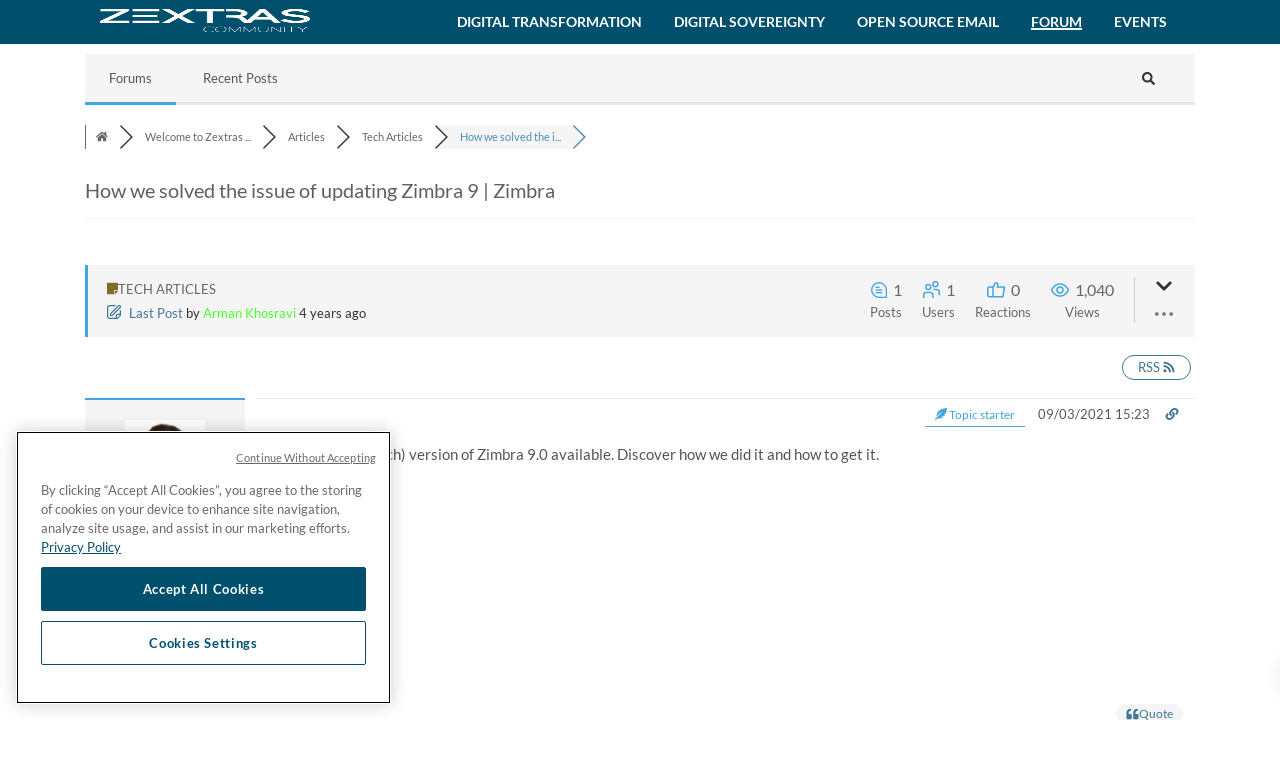

--- FILE ---
content_type: text/html; charset=UTF-8
request_url: https://community.zextras.com/forum/tech-articles/how-we-solved-the-issue-of-updating-zimbra-9/
body_size: 20127
content:
<!DOCTYPE html>
<html dir="ltr" lang="en-US" prefix="og: https://ogp.me/ns#">
<head>
    <meta charset="UTF-8">
    <meta http-equiv="X-UA-Compatible" content="IE=edge">
    <meta name="viewport" content="width=device-width, initial-scale=1">
    <link rel="profile" href="//gmpg.org/xfn/11">
    <title>How we solved the issue of updating Zimbra 9 | Zimbra &#8211; Tech Articles &#8211; Zextras Forum</title>

<!-- wpForo SEO -->
<link rel="canonical" href="https://community.zextras.com/forum/tech-articles/how-we-solved-the-issue-of-updating-zimbra-9/" />
<meta name="description" content="Updated (latest patch) version of Zimbra 9.0 available. Discover how we did it and how to get it." />
<meta property="og:title" content="How we solved the issue of updating Zimbra 9 | Zimbra" />
<meta property="og:description" content="Updated (latest patch) version of Zimbra 9.0 available. Discover how we did it and how to get it." />
<meta property="og:url" content="https://community.zextras.com/forum/tech-articles/how-we-solved-the-issue-of-updating-zimbra-9/" />
<meta property="og:locale" content="en_US" />
<meta property="og:site_name" content="Zextras Community" />
<meta property="og:type" content="website" />
<meta name="twitter:description" content="Updated (latest patch) version of Zimbra 9.0 available. Discover how we did it and how to get it."/>
<meta name="twitter:title" content="How we solved the issue of updating Zimbra 9 | Zimbra" />
<meta property="twitter:card" content="summary_large_image" />
<!-- wpForo SEO End -->

<!-- wpForo Schema -->
<!-- wpForo Schema End -->

<link rel='dns-prefetch' href='//www.google.com' />
<link rel="alternate" type="application/rss+xml" title="Zextras Community &raquo; Feed" href="https://community.zextras.com/feed/" />
<link rel="alternate" type="application/rss+xml" title="Zextras Community &raquo; Comments Feed" href="https://community.zextras.com/comments/feed/" />
<script>
window._wpemojiSettings = {"baseUrl":"https:\/\/s.w.org\/images\/core\/emoji\/15.0.3\/72x72\/","ext":".png","svgUrl":"https:\/\/s.w.org\/images\/core\/emoji\/15.0.3\/svg\/","svgExt":".svg","source":{"concatemoji":"https:\/\/community.zextras.com\/wp-includes\/js\/wp-emoji-release.min.js?ver=6.5.7"}};
/*! This file is auto-generated */
!function(i,n){var o,s,e;function c(e){try{var t={supportTests:e,timestamp:(new Date).valueOf()};sessionStorage.setItem(o,JSON.stringify(t))}catch(e){}}function p(e,t,n){e.clearRect(0,0,e.canvas.width,e.canvas.height),e.fillText(t,0,0);var t=new Uint32Array(e.getImageData(0,0,e.canvas.width,e.canvas.height).data),r=(e.clearRect(0,0,e.canvas.width,e.canvas.height),e.fillText(n,0,0),new Uint32Array(e.getImageData(0,0,e.canvas.width,e.canvas.height).data));return t.every(function(e,t){return e===r[t]})}function u(e,t,n){switch(t){case"flag":return n(e,"\ud83c\udff3\ufe0f\u200d\u26a7\ufe0f","\ud83c\udff3\ufe0f\u200b\u26a7\ufe0f")?!1:!n(e,"\ud83c\uddfa\ud83c\uddf3","\ud83c\uddfa\u200b\ud83c\uddf3")&&!n(e,"\ud83c\udff4\udb40\udc67\udb40\udc62\udb40\udc65\udb40\udc6e\udb40\udc67\udb40\udc7f","\ud83c\udff4\u200b\udb40\udc67\u200b\udb40\udc62\u200b\udb40\udc65\u200b\udb40\udc6e\u200b\udb40\udc67\u200b\udb40\udc7f");case"emoji":return!n(e,"\ud83d\udc26\u200d\u2b1b","\ud83d\udc26\u200b\u2b1b")}return!1}function f(e,t,n){var r="undefined"!=typeof WorkerGlobalScope&&self instanceof WorkerGlobalScope?new OffscreenCanvas(300,150):i.createElement("canvas"),a=r.getContext("2d",{willReadFrequently:!0}),o=(a.textBaseline="top",a.font="600 32px Arial",{});return e.forEach(function(e){o[e]=t(a,e,n)}),o}function t(e){var t=i.createElement("script");t.src=e,t.defer=!0,i.head.appendChild(t)}"undefined"!=typeof Promise&&(o="wpEmojiSettingsSupports",s=["flag","emoji"],n.supports={everything:!0,everythingExceptFlag:!0},e=new Promise(function(e){i.addEventListener("DOMContentLoaded",e,{once:!0})}),new Promise(function(t){var n=function(){try{var e=JSON.parse(sessionStorage.getItem(o));if("object"==typeof e&&"number"==typeof e.timestamp&&(new Date).valueOf()<e.timestamp+604800&&"object"==typeof e.supportTests)return e.supportTests}catch(e){}return null}();if(!n){if("undefined"!=typeof Worker&&"undefined"!=typeof OffscreenCanvas&&"undefined"!=typeof URL&&URL.createObjectURL&&"undefined"!=typeof Blob)try{var e="postMessage("+f.toString()+"("+[JSON.stringify(s),u.toString(),p.toString()].join(",")+"));",r=new Blob([e],{type:"text/javascript"}),a=new Worker(URL.createObjectURL(r),{name:"wpTestEmojiSupports"});return void(a.onmessage=function(e){c(n=e.data),a.terminate(),t(n)})}catch(e){}c(n=f(s,u,p))}t(n)}).then(function(e){for(var t in e)n.supports[t]=e[t],n.supports.everything=n.supports.everything&&n.supports[t],"flag"!==t&&(n.supports.everythingExceptFlag=n.supports.everythingExceptFlag&&n.supports[t]);n.supports.everythingExceptFlag=n.supports.everythingExceptFlag&&!n.supports.flag,n.DOMReady=!1,n.readyCallback=function(){n.DOMReady=!0}}).then(function(){return e}).then(function(){var e;n.supports.everything||(n.readyCallback(),(e=n.source||{}).concatemoji?t(e.concatemoji):e.wpemoji&&e.twemoji&&(t(e.twemoji),t(e.wpemoji)))}))}((window,document),window._wpemojiSettings);
</script>
<style id='wp-emoji-styles-inline-css'>

	img.wp-smiley, img.emoji {
		display: inline !important;
		border: none !important;
		box-shadow: none !important;
		height: 1em !important;
		width: 1em !important;
		margin: 0 0.07em !important;
		vertical-align: -0.1em !important;
		background: none !important;
		padding: 0 !important;
	}
</style>
<link rel='stylesheet' id='wp-block-library-css' href='https://community.zextras.com/wp-includes/css/dist/block-library/style.min.css?ver=6.5.7' media='all' />
<link rel='stylesheet' id='awb-css' href='https://community.zextras.com/wp-content/plugins/advanced-backgrounds/assets/awb/awb.min.css?ver=1.12.3' media='all' />
<link rel='stylesheet' id='mpp_gutenberg-css' href='https://community.zextras.com/wp-content/plugins/metronet-profile-picture/dist/blocks.style.build.css?ver=2.6.0' media='all' />
<style id='classic-theme-styles-inline-css'>
/*! This file is auto-generated */
.wp-block-button__link{color:#fff;background-color:#32373c;border-radius:9999px;box-shadow:none;text-decoration:none;padding:calc(.667em + 2px) calc(1.333em + 2px);font-size:1.125em}.wp-block-file__button{background:#32373c;color:#fff;text-decoration:none}
</style>
<style id='global-styles-inline-css'>
body{--wp--preset--color--black: #000000;--wp--preset--color--cyan-bluish-gray: #abb8c3;--wp--preset--color--white: #ffffff;--wp--preset--color--pale-pink: #f78da7;--wp--preset--color--vivid-red: #cf2e2e;--wp--preset--color--luminous-vivid-orange: #ff6900;--wp--preset--color--luminous-vivid-amber: #fcb900;--wp--preset--color--light-green-cyan: #7bdcb5;--wp--preset--color--vivid-green-cyan: #00d084;--wp--preset--color--pale-cyan-blue: #8ed1fc;--wp--preset--color--vivid-cyan-blue: #0693e3;--wp--preset--color--vivid-purple: #9b51e0;--wp--preset--gradient--vivid-cyan-blue-to-vivid-purple: linear-gradient(135deg,rgba(6,147,227,1) 0%,rgb(155,81,224) 100%);--wp--preset--gradient--light-green-cyan-to-vivid-green-cyan: linear-gradient(135deg,rgb(122,220,180) 0%,rgb(0,208,130) 100%);--wp--preset--gradient--luminous-vivid-amber-to-luminous-vivid-orange: linear-gradient(135deg,rgba(252,185,0,1) 0%,rgba(255,105,0,1) 100%);--wp--preset--gradient--luminous-vivid-orange-to-vivid-red: linear-gradient(135deg,rgba(255,105,0,1) 0%,rgb(207,46,46) 100%);--wp--preset--gradient--very-light-gray-to-cyan-bluish-gray: linear-gradient(135deg,rgb(238,238,238) 0%,rgb(169,184,195) 100%);--wp--preset--gradient--cool-to-warm-spectrum: linear-gradient(135deg,rgb(74,234,220) 0%,rgb(151,120,209) 20%,rgb(207,42,186) 40%,rgb(238,44,130) 60%,rgb(251,105,98) 80%,rgb(254,248,76) 100%);--wp--preset--gradient--blush-light-purple: linear-gradient(135deg,rgb(255,206,236) 0%,rgb(152,150,240) 100%);--wp--preset--gradient--blush-bordeaux: linear-gradient(135deg,rgb(254,205,165) 0%,rgb(254,45,45) 50%,rgb(107,0,62) 100%);--wp--preset--gradient--luminous-dusk: linear-gradient(135deg,rgb(255,203,112) 0%,rgb(199,81,192) 50%,rgb(65,88,208) 100%);--wp--preset--gradient--pale-ocean: linear-gradient(135deg,rgb(255,245,203) 0%,rgb(182,227,212) 50%,rgb(51,167,181) 100%);--wp--preset--gradient--electric-grass: linear-gradient(135deg,rgb(202,248,128) 0%,rgb(113,206,126) 100%);--wp--preset--gradient--midnight: linear-gradient(135deg,rgb(2,3,129) 0%,rgb(40,116,252) 100%);--wp--preset--font-size--small: 13px;--wp--preset--font-size--medium: 20px;--wp--preset--font-size--large: 36px;--wp--preset--font-size--x-large: 42px;--wp--preset--spacing--20: 0.44rem;--wp--preset--spacing--30: 0.67rem;--wp--preset--spacing--40: 1rem;--wp--preset--spacing--50: 1.5rem;--wp--preset--spacing--60: 2.25rem;--wp--preset--spacing--70: 3.38rem;--wp--preset--spacing--80: 5.06rem;--wp--preset--shadow--natural: 6px 6px 9px rgba(0, 0, 0, 0.2);--wp--preset--shadow--deep: 12px 12px 50px rgba(0, 0, 0, 0.4);--wp--preset--shadow--sharp: 6px 6px 0px rgba(0, 0, 0, 0.2);--wp--preset--shadow--outlined: 6px 6px 0px -3px rgba(255, 255, 255, 1), 6px 6px rgba(0, 0, 0, 1);--wp--preset--shadow--crisp: 6px 6px 0px rgba(0, 0, 0, 1);}:where(.is-layout-flex){gap: 0.5em;}:where(.is-layout-grid){gap: 0.5em;}body .is-layout-flex{display: flex;}body .is-layout-flex{flex-wrap: wrap;align-items: center;}body .is-layout-flex > *{margin: 0;}body .is-layout-grid{display: grid;}body .is-layout-grid > *{margin: 0;}:where(.wp-block-columns.is-layout-flex){gap: 2em;}:where(.wp-block-columns.is-layout-grid){gap: 2em;}:where(.wp-block-post-template.is-layout-flex){gap: 1.25em;}:where(.wp-block-post-template.is-layout-grid){gap: 1.25em;}.has-black-color{color: var(--wp--preset--color--black) !important;}.has-cyan-bluish-gray-color{color: var(--wp--preset--color--cyan-bluish-gray) !important;}.has-white-color{color: var(--wp--preset--color--white) !important;}.has-pale-pink-color{color: var(--wp--preset--color--pale-pink) !important;}.has-vivid-red-color{color: var(--wp--preset--color--vivid-red) !important;}.has-luminous-vivid-orange-color{color: var(--wp--preset--color--luminous-vivid-orange) !important;}.has-luminous-vivid-amber-color{color: var(--wp--preset--color--luminous-vivid-amber) !important;}.has-light-green-cyan-color{color: var(--wp--preset--color--light-green-cyan) !important;}.has-vivid-green-cyan-color{color: var(--wp--preset--color--vivid-green-cyan) !important;}.has-pale-cyan-blue-color{color: var(--wp--preset--color--pale-cyan-blue) !important;}.has-vivid-cyan-blue-color{color: var(--wp--preset--color--vivid-cyan-blue) !important;}.has-vivid-purple-color{color: var(--wp--preset--color--vivid-purple) !important;}.has-black-background-color{background-color: var(--wp--preset--color--black) !important;}.has-cyan-bluish-gray-background-color{background-color: var(--wp--preset--color--cyan-bluish-gray) !important;}.has-white-background-color{background-color: var(--wp--preset--color--white) !important;}.has-pale-pink-background-color{background-color: var(--wp--preset--color--pale-pink) !important;}.has-vivid-red-background-color{background-color: var(--wp--preset--color--vivid-red) !important;}.has-luminous-vivid-orange-background-color{background-color: var(--wp--preset--color--luminous-vivid-orange) !important;}.has-luminous-vivid-amber-background-color{background-color: var(--wp--preset--color--luminous-vivid-amber) !important;}.has-light-green-cyan-background-color{background-color: var(--wp--preset--color--light-green-cyan) !important;}.has-vivid-green-cyan-background-color{background-color: var(--wp--preset--color--vivid-green-cyan) !important;}.has-pale-cyan-blue-background-color{background-color: var(--wp--preset--color--pale-cyan-blue) !important;}.has-vivid-cyan-blue-background-color{background-color: var(--wp--preset--color--vivid-cyan-blue) !important;}.has-vivid-purple-background-color{background-color: var(--wp--preset--color--vivid-purple) !important;}.has-black-border-color{border-color: var(--wp--preset--color--black) !important;}.has-cyan-bluish-gray-border-color{border-color: var(--wp--preset--color--cyan-bluish-gray) !important;}.has-white-border-color{border-color: var(--wp--preset--color--white) !important;}.has-pale-pink-border-color{border-color: var(--wp--preset--color--pale-pink) !important;}.has-vivid-red-border-color{border-color: var(--wp--preset--color--vivid-red) !important;}.has-luminous-vivid-orange-border-color{border-color: var(--wp--preset--color--luminous-vivid-orange) !important;}.has-luminous-vivid-amber-border-color{border-color: var(--wp--preset--color--luminous-vivid-amber) !important;}.has-light-green-cyan-border-color{border-color: var(--wp--preset--color--light-green-cyan) !important;}.has-vivid-green-cyan-border-color{border-color: var(--wp--preset--color--vivid-green-cyan) !important;}.has-pale-cyan-blue-border-color{border-color: var(--wp--preset--color--pale-cyan-blue) !important;}.has-vivid-cyan-blue-border-color{border-color: var(--wp--preset--color--vivid-cyan-blue) !important;}.has-vivid-purple-border-color{border-color: var(--wp--preset--color--vivid-purple) !important;}.has-vivid-cyan-blue-to-vivid-purple-gradient-background{background: var(--wp--preset--gradient--vivid-cyan-blue-to-vivid-purple) !important;}.has-light-green-cyan-to-vivid-green-cyan-gradient-background{background: var(--wp--preset--gradient--light-green-cyan-to-vivid-green-cyan) !important;}.has-luminous-vivid-amber-to-luminous-vivid-orange-gradient-background{background: var(--wp--preset--gradient--luminous-vivid-amber-to-luminous-vivid-orange) !important;}.has-luminous-vivid-orange-to-vivid-red-gradient-background{background: var(--wp--preset--gradient--luminous-vivid-orange-to-vivid-red) !important;}.has-very-light-gray-to-cyan-bluish-gray-gradient-background{background: var(--wp--preset--gradient--very-light-gray-to-cyan-bluish-gray) !important;}.has-cool-to-warm-spectrum-gradient-background{background: var(--wp--preset--gradient--cool-to-warm-spectrum) !important;}.has-blush-light-purple-gradient-background{background: var(--wp--preset--gradient--blush-light-purple) !important;}.has-blush-bordeaux-gradient-background{background: var(--wp--preset--gradient--blush-bordeaux) !important;}.has-luminous-dusk-gradient-background{background: var(--wp--preset--gradient--luminous-dusk) !important;}.has-pale-ocean-gradient-background{background: var(--wp--preset--gradient--pale-ocean) !important;}.has-electric-grass-gradient-background{background: var(--wp--preset--gradient--electric-grass) !important;}.has-midnight-gradient-background{background: var(--wp--preset--gradient--midnight) !important;}.has-small-font-size{font-size: var(--wp--preset--font-size--small) !important;}.has-medium-font-size{font-size: var(--wp--preset--font-size--medium) !important;}.has-large-font-size{font-size: var(--wp--preset--font-size--large) !important;}.has-x-large-font-size{font-size: var(--wp--preset--font-size--x-large) !important;}
.wp-block-navigation a:where(:not(.wp-element-button)){color: inherit;}
:where(.wp-block-post-template.is-layout-flex){gap: 1.25em;}:where(.wp-block-post-template.is-layout-grid){gap: 1.25em;}
:where(.wp-block-columns.is-layout-flex){gap: 2em;}:where(.wp-block-columns.is-layout-grid){gap: 2em;}
.wp-block-pullquote{font-size: 1.5em;line-height: 1.6;}
</style>
<link rel='stylesheet' id='dashicons-css' href='https://community.zextras.com/wp-includes/css/dashicons.min.css?ver=6.5.7' media='all' />
<link rel='stylesheet' id='post-views-counter-frontend-css' href='https://community.zextras.com/wp-content/plugins/post-views-counter/css/frontend.min.css?ver=1.4.6' media='all' />
<link rel='stylesheet' id='gspostsbootstrap-css-css' href='https://community.zextras.com/wp-content/plugins/posts-grid/gs-wpposts-files/assets/css/gswpposts_custom_bootstrap.css?ver=1.2.0' media='all' />
<link rel='stylesheet' id='gsposts-gswppost-custom-css-css' href='https://community.zextras.com/wp-content/plugins/posts-grid/gs-wpposts-files/assets/css/gswpposts_custom.css?ver=1.2.0' media='all' />
<link rel='stylesheet' id='wp-pagenavi-css' href='https://community.zextras.com/wp-content/plugins/wp-pagenavi/pagenavi-css.css?ver=2.70' media='all' />
<link rel='stylesheet' id='bootstrap-css' href='https://community.zextras.com/wp-content/themes/khaki/assets/vendor/bootstrap/dist/css/bootstrap.min.css?ver=6.5.7' media='all' />
<link rel='stylesheet' id='ionicons-css' href='https://community.zextras.com/wp-content/themes/khaki/assets/vendor/ionicons/dist/css/ionicons.min.css?ver=6.5.7' media='all' />
<link rel='stylesheet' id='flickity-css' href='https://community.zextras.com/wp-content/themes/khaki/assets/vendor/flickity/dist/flickity.min.css?ver=6.5.7' media='all' />
<link rel='stylesheet' id='photoswipe-css' href='https://community.zextras.com/wp-content/themes/khaki/assets/vendor/photoswipe/dist/photoswipe.css?ver=6.5.7' media='all' />
<link rel='stylesheet' id='photoswipedefault-skin-css' href='https://community.zextras.com/wp-content/themes/khaki/assets/vendor/photoswipe/dist/default-skin/default-skin.css?ver=6.5.7' media='all' />
<link rel='stylesheet' id='datetimepicker-css' href='https://community.zextras.com/wp-content/themes/khaki/assets/vendor/jquery-datetimepicker/build/jquery.datetimepicker.min.css?ver=6.5.7' media='all' />
<link rel='stylesheet' id='bbpress-css' href='https://community.zextras.com/wp-content/themes/khaki/assets/css/bbpress.css?ver=6.5.7' media='all' />
<link rel='stylesheet' id='khaki-css' href='https://community.zextras.com/wp-content/uploads/nk-custom-styles/khaki-custom.min.css?ver=1715678437' media='all' />
<link rel='stylesheet' id='khaki-style-css' href='https://community.zextras.com/wp-content/themes/khaki/style.css?ver=6.5.7' media='all' />
<link rel='stylesheet' id='wpforo-font-awesome-css' href='https://community.zextras.com/wp-content/plugins/wpforo/assets/css/font-awesome/css/fontawesome-all.min.css?ver=6.1.1' media='all' />
<link rel='stylesheet' id='wpforo-style-css' href='https://community.zextras.com/wp-content/plugins/wpforo/themes/2022/style.css?ver=2.3.4' media='all' />
<link rel='stylesheet' id='wpforo-widgets-css' href='https://community.zextras.com/wp-content/plugins/wpforo/themes/2022/widgets.css?ver=2.3.4' media='all' />
<link rel='stylesheet' id='js_composer_front-css' href='https://community.zextras.com/wp-content/plugins/js_composer/assets/css/js_composer.min.css?ver=7.6' media='all' />
<link rel='stylesheet' id='khaki-child-css' href='https://community.zextras.com/wp-content/themes/khaki-child/style.css?ver=6.5.7' media='all' />
<link rel='stylesheet' id='wpforo-dynamic-style-css' href='https://community.zextras.com/wp-content/uploads/wpforo/assets/colors.css?ver=2.3.4.a5584ad99baa1460b6084468f1b02934' media='all' />
<script src="https://community.zextras.com/wp-includes/js/jquery/jquery.min.js?ver=3.7.1" id="jquery-core-js"></script>
<script src="https://community.zextras.com/wp-includes/js/jquery/jquery-migrate.min.js?ver=3.4.1" id="jquery-migrate-js"></script>
<script src="https://community.zextras.com/wp-content/themes/khaki/assets/vendor/fontawesome-free/js/v4-shims.js?ver=5.6.1" id="font-awesome-v4-shims-js"></script>
<script src="https://community.zextras.com/wp-content/themes/khaki/assets/vendor/fontawesome-free/js/all.js?ver=5.6.1" id="font-awesome-js"></script>
<script src="https://community.zextras.com/wp-content/uploads/wpforo/assets/phrases.js?ver=2.3.4.b5e2ccd4fe915e07920529757b822853" id="wpforo-dynamic-phrases-js"></script>
<script async defer src="https://www.google.com/recaptcha/api.js?onload=wpForoReCallback&amp;render=explicit&amp;ver=6.5.7" id="wpforo_recaptcha-js"></script>
<script async defer id="wpforo_recaptcha-js-after">
var wpForoReCallback = function(){
		    setTimeout(function () {
                if( typeof grecaptcha !== 'undefined' && typeof grecaptcha.render === 'function' ){
                    var rc_widgets = document.getElementsByClassName('wpforo_recaptcha_widget');
                    if( rc_widgets.length ){
                        var i;
                        for (i = 0; i < rc_widgets.length; i++) {
                            if( rc_widgets[i].firstElementChild === null ){
                                rc_widgets[i].innerHtml = '';
                                grecaptcha.render(
                                    rc_widgets[i], { 'sitekey': '6Ld0nwojAAAAADR2gStlZ8yZSRiJym6btqtNByoQ', 'theme': 'light' }
                                );
                            }
                        }
                    }
                }
            }, 800);
		}
</script>
<script src="https://community.zextras.com/wp-content/themes/khaki-child/script.js?ver=6.5.7" id="khaki-child-js"></script>
<script></script><link rel="https://api.w.org/" href="https://community.zextras.com/wp-json/" /><link rel="alternate" type="application/json" href="https://community.zextras.com/wp-json/wp/v2/pages/1656" /><link rel="EditURI" type="application/rsd+xml" title="RSD" href="https://community.zextras.com/xmlrpc.php?rsd" />
<link rel='shortlink' href='https://community.zextras.com/?p=1656' />
<link rel="alternate" type="application/json+oembed" href="https://community.zextras.com/wp-json/oembed/1.0/embed?url=https%3A%2F%2Fcommunity.zextras.com%2Fforum%2F" />
<link rel="alternate" type="text/xml+oembed" href="https://community.zextras.com/wp-json/oembed/1.0/embed?url=https%3A%2F%2Fcommunity.zextras.com%2Fforum%2F&#038;format=xml" />
<!-- Inizio informativa di consenso dei cookie OneTrust per zextras.com -->
<script type="text/javascript" src="https://cdn.cookielaw.org/consent/76ceedae-75a3-4edc-a07d-154e79a47058/OtAutoBlock.js" ></script>
<script src="https://cdn.cookielaw.org/scripttemplates/otSDKStub.js"  type="text/javascript" charset="UTF-8" data-domain-script="76ceedae-75a3-4edc-a07d-154e79a47058" ></script>
<script type="text/javascript">
function OptanonWrapper() { }
</script>
<!-- Fine informativa di consenso dei cookie OneTrust per zextras.com -->

<link rel="shortcut icon" type="image" href="https://community.zextras.com/wp-content/uploads/2021/02/Favicon.png" />
<script type="text/javascript">
piAId = '903851';
piCId = '21821';
piHostname = 'pi.pardot.com';

(function() {
function async_load(){
var s = document.createElement('script'); s.type = 'text/javascript';
s.src = ('https:' == document.location.protocol ? 'https://pi' : 'http://cdn') + '.pardot.com/pd.js';
var c = document.getElementsByTagName('script')[0]; c.parentNode.insertBefore(s, c);
}
if(window.attachEvent) { window.attachEvent('onload', async_load); }
else { window.addEventListener('load', async_load, false); }
})();
</script>

<!-- Global site tag (gtag.js) - Google Analytics -->
<script async src="https://www.googletagmanager.com/gtag/js?id=UA-23692145-1"></script>
<script>
  window.dataLayer = window.dataLayer || [];
  function gtag(){dataLayer.push(arguments);}
  gtag('js', new Date());

  gtag('config', 'UA-23692145-1');
</script>
<!-- Global site tag (gtag.js) - Google Analytics -->
<script async src="https://www.googletagmanager.com/gtag/js?id=G-Q5GXXJPW12"></script>
<script>
  window.dataLayer = window.dataLayer || [];
  function gtag(){dataLayer.push(arguments);}
  gtag('js', new Date());

  gtag('config', 'G-Q5GXXJPW12');
</script>

<!-- Google Tag Manager -->
<script>(function(w,d,s,l,i){w[l]=w[l]||[];w[l].push({'gtm.start':
new Date().getTime(),event:'gtm.js'});var f=d.getElementsByTagName(s)[0],
j=d.createElement(s),dl=l!='dataLayer'?'&l='+l:'';j.async=true;j.src=
'https://www.googletagmanager.com/gtm.js?id='+i+dl;f.parentNode.insertBefore(j,f);
})(window,document,'script','dataLayer','GTM-W7ZVT8T');</script>
<!-- End Google Tag Manager -->
<!-- Ortto zextras capture code -->
<script>
    window.ap3c = window.ap3c || {};
    var ap3c = window.ap3c;
    ap3c.cmd = ap3c.cmd || [];
    ap3c.cmd.push(function() {
        ap3c.init('aSb_A4rPF17bVZV0emV4dHJhcw', 'https://capture-api-eu.ortto.app/', {
            cookieDomains: ['.zextras.com']
        });
        ap3c.track({v: 0});
    });
    ap3c.activity = function(act) { ap3c.act = (ap3c.act || []); ap3c.act.push(act); };
    var s, t; s = document.createElement('script'); s.type = 'text/javascript'; s.src = "https://cdneu.net/app.js";
    t = document.getElementsByTagName('script')[0]; t.parentNode.insertBefore(s, t);
</script>
<meta name="generator" content="Powered by WPBakery Page Builder - drag and drop page builder for WordPress."/>
<style id="custom-background-css">
body.custom-background { background-color: ##ffffff; }
</style>
	<link rel="icon" href="https://community.zextras.com/wp-content/uploads/2022/03/cropped-favicon512-32x32.png" sizes="32x32" />
<link rel="icon" href="https://community.zextras.com/wp-content/uploads/2022/03/cropped-favicon512-192x192.png" sizes="192x192" />
<link rel="apple-touch-icon" href="https://community.zextras.com/wp-content/uploads/2022/03/cropped-favicon512-180x180.png" />
<meta name="msapplication-TileImage" content="https://community.zextras.com/wp-content/uploads/2022/03/cropped-favicon512-270x270.png" />
		<style id="wp-custom-css">
			/*
You can add your own CSS here.

Click the help icon above to learn more.
*/
.nk-navbar.nk-navbar-blur.nk-navbar-light,
.nk-navbar.nk-navbar-blur.nk-navbar-light::after,
.nk-navbar.nk-navbar-blur.nk-navbar-light.nk-navbar-solid,
.nk-navbar.nk-navbar-blur.nk-navbar-light.nk-navbar-solid::after {
	background-color: #00506d !important;
	color: #fff !important;
}

.link-effect-4 {
	color: #fff
}

.nk-instagram-music-label{
    max-width: 1140px;
    margin: 0 auto;
}
a {
	color: #e63039;
}
.nk-search .nk-search-field input {
	        background: rgb(255,255,255);
background: linear-gradient(180deg, rgba(255,255,255,1) 0%, rgba(255,255,255,0.9205883036808473) 49%, rgba(255,255,255,0.5900560907956933) 88%, rgba(255,255,255,0.10546225326067926) 100%); !important;
	color: #00506d !important;
}
#categoriesline {
    background-color:#00506d;
}
/*span.nk-post-by {
	display:none !important
}*/
.nk-nav {font-size: 1.2em;
}
.nk-navbar .nk-nav .dropdown {
	background-color: #00506d !important;
}
.nk-footer {
    background-color: #182126 !important;
}

.nk-logo-top, .k-logo-top-light {
  display: none;
}

.nk-navbar .nk-nav {
    padding-left: 1px !important;
		background-color: #00506d;
	color: #fff;
}


/*.nk-navbar .nk-nav li.active > .link-effect-4 > span {
    background-size: 0 !important;
}*/

 /* unvisited link */
.nk-navbar .nk-nav li >  a:link {
  text-decoration: none;
}

/* visited link */
.nk-navbar .nk-nav li > a:visited {
	text-decoration: none;
}

/* mouse over link */
.nk-navbar .nk-nav li > a:hover {

}

/* selected link */
.nk-navbar .nk-nav li > a:active {

	text-decoration: none;
} 


.iframe-box {
  position: relative;
  width: 100%;
  overflow: hidden;
  height: 15vh;
  border-style: none !important;
}
.nk-widget-post {
    padding-left: 0px !important;
}
.nk-breadcrumbs{
	font-size: 0.8em;
}
.responsive-iframe {
  position: absolute;
  top: 0;
  left: 0;
  bottom: 0;
  right: 0;
  width: 100%;
  height: 100%; 
  border: none;
}
.vc_custom_1626450441122 {
  background-color: #ffffff !important;}
.wp-block-code {
	background-color: #00506D!important;
}
.svg-inline--fa .fa-search .fa-w-16 {
	color: #fff;
}
#wpforo #wpforo-wrap #wpforo-menu {
    background-color:
}
.iframe-box {
  height: 15vh !important;
}
#wpforo-title {
	color:#606060 !important;
}


.nk-header-text {
	display: none;
  visibility: hidden;
}
.relevant_posts {
	color: #fff;
	
}

.nk-search.nk-search-light.open {
	padding-top:3px !important;
	margin-bottom: 0px !important;
}
#searchInput {
	font-size: 2rem !important;
border-bottom:none!important;
	height: 6rem!important;
	margin-left: 40px !important;
}
.ion-ios-search {
	color: #00506d !important;
	font-size: 2rem!important;
	line-height:40px!important;
}

.nk-search.nk-search-light {
	 background: none;
}

.nk-search .nk-search-field label {
	line-height: 75px !important;
}

.nk-gap-4 {
  height: 20px !important;
}

.nk-gap-3 {
  height: 30px !important;
}
.vc_gitem-link.vc-zone-link {
	pointer-events: none;
}

.nk-nav.nk-nav-right.nk-nav-icons {
	visibility:hidden !important;
}

.nk-navbar {
	padding: 5px 0 !important;}

.nk-btn-color-dark-1 {
    background-color: #F0F0F0;
    border-color: black;
    border-style: solid;
		padding-top: 1px;
		padding-right:20px;
		padding-bottom: 1px;
	
}
		</style>
		<style id="kirki-inline-styles">body{background-color:#ffffff;}body, .nk-counter-3 .nk-counter-title, .nk-sub-title, .nk-pricing-2 .nk-pricing-currency, .nk-pricing-2 .nk-pricing-period, .nk-pricing-3 .nk-pricing-currency, .nk-pricing-3 .nk-pricing-period{font-family:Lato;letter-spacing:0rem;line-height:1.6;}html{font-size:1em;}h1, .h1, h2, .h2, h3, .h3, h4, .h4, h5, .h5, h6, .h6, .display-1, .display-2, .display-3, .display-4, .nk-forum-topic > li .nk-forum-topic-author-name, .nk-countdown > div > span, .nk-carousel-3 .nk-carousel-prev .nk-carousel-arrow-name, .nk-carousel-3 .nk-carousel-next .nk-carousel-arrow-name, .nk-carousel .nk-carousel-prev .nk-carousel-arrow-name, .nk-carousel .nk-carousel-next .nk-carousel-arrow-name, .nk-pricing .nk-pricing-price, .nk-dropcap-3, .nk-counter .nk-count, .nk-counter-2 .nk-count, .nk-counter-3 .nk-count{font-family:Lato;font-weight:900;}h1, .h1{font-size:50px;}h2, .h2{font-size:32px;}h3, .h3{font-size:27px;}h4, .h4{font-size:23px;}h5, .h5{font-size:19px;}h6, .h6{font-size:15px;}.display-1{font-size:70px;}.display-2{font-size:63px;}.display-3{font-size:55px;}.display-4{font-size:48px;}.nk-footer{background-color:#262626;}.nk-sidebar.nk-sidebar-page:after{background-color:#ffffff;}.nk-sidebar.nk-sidebar-page{color:inherit;}.nk-sidebar.nk-sidebar-post:after{background-color:#ffffff;}.nk-sidebar.nk-sidebar-post{color:inherit;}.nk-sidebar.nk-sidebar-portfolio:after{background-color:#f7f7f7;}.nk-sidebar.nk-sidebar-portfolio{color:inherit;}.nk-sidebar.nk-sidebar-playlist:after{background-color:#262626;}.nk-sidebar.nk-sidebar-playlist{color:inherit;}.bg-custom-playlist-archive-color{background-color:#1c1c1c;}.text-custom-playlist-archive-color{color:#fff;}.bg-custom-playlist-color{background-color:#1c1c1c;}.text-custom-playlist-color{color:#fff;}.nk-sidebar.nk-sidebar-woocommerce:after{background-color:#f7f7f7;}.nk-sidebar.nk-sidebar-woocommerce{color:inherit;}/* latin-ext */
@font-face {
  font-family: 'Lato';
  font-style: normal;
  font-weight: 400;
  font-display: swap;
  src: url(https://community.zextras.com/wp-content/fonts/lato/S6uyw4BMUTPHjxAwXjeu.woff2) format('woff2');
  unicode-range: U+0100-02BA, U+02BD-02C5, U+02C7-02CC, U+02CE-02D7, U+02DD-02FF, U+0304, U+0308, U+0329, U+1D00-1DBF, U+1E00-1E9F, U+1EF2-1EFF, U+2020, U+20A0-20AB, U+20AD-20C0, U+2113, U+2C60-2C7F, U+A720-A7FF;
}
/* latin */
@font-face {
  font-family: 'Lato';
  font-style: normal;
  font-weight: 400;
  font-display: swap;
  src: url(https://community.zextras.com/wp-content/fonts/lato/S6uyw4BMUTPHjx4wXg.woff2) format('woff2');
  unicode-range: U+0000-00FF, U+0131, U+0152-0153, U+02BB-02BC, U+02C6, U+02DA, U+02DC, U+0304, U+0308, U+0329, U+2000-206F, U+20AC, U+2122, U+2191, U+2193, U+2212, U+2215, U+FEFF, U+FFFD;
}
/* latin-ext */
@font-face {
  font-family: 'Lato';
  font-style: normal;
  font-weight: 700;
  font-display: swap;
  src: url(https://community.zextras.com/wp-content/fonts/lato/S6u9w4BMUTPHh6UVSwaPGR_p.woff2) format('woff2');
  unicode-range: U+0100-02BA, U+02BD-02C5, U+02C7-02CC, U+02CE-02D7, U+02DD-02FF, U+0304, U+0308, U+0329, U+1D00-1DBF, U+1E00-1E9F, U+1EF2-1EFF, U+2020, U+20A0-20AB, U+20AD-20C0, U+2113, U+2C60-2C7F, U+A720-A7FF;
}
/* latin */
@font-face {
  font-family: 'Lato';
  font-style: normal;
  font-weight: 700;
  font-display: swap;
  src: url(https://community.zextras.com/wp-content/fonts/lato/S6u9w4BMUTPHh6UVSwiPGQ.woff2) format('woff2');
  unicode-range: U+0000-00FF, U+0131, U+0152-0153, U+02BB-02BC, U+02C6, U+02DA, U+02DC, U+0304, U+0308, U+0329, U+2000-206F, U+20AC, U+2122, U+2191, U+2193, U+2212, U+2215, U+FEFF, U+FFFD;
}/* latin-ext */
@font-face {
  font-family: 'Lato';
  font-style: normal;
  font-weight: 400;
  font-display: swap;
  src: url(https://community.zextras.com/wp-content/fonts/lato/S6uyw4BMUTPHjxAwXjeu.woff2) format('woff2');
  unicode-range: U+0100-02BA, U+02BD-02C5, U+02C7-02CC, U+02CE-02D7, U+02DD-02FF, U+0304, U+0308, U+0329, U+1D00-1DBF, U+1E00-1E9F, U+1EF2-1EFF, U+2020, U+20A0-20AB, U+20AD-20C0, U+2113, U+2C60-2C7F, U+A720-A7FF;
}
/* latin */
@font-face {
  font-family: 'Lato';
  font-style: normal;
  font-weight: 400;
  font-display: swap;
  src: url(https://community.zextras.com/wp-content/fonts/lato/S6uyw4BMUTPHjx4wXg.woff2) format('woff2');
  unicode-range: U+0000-00FF, U+0131, U+0152-0153, U+02BB-02BC, U+02C6, U+02DA, U+02DC, U+0304, U+0308, U+0329, U+2000-206F, U+20AC, U+2122, U+2191, U+2193, U+2212, U+2215, U+FEFF, U+FFFD;
}
/* latin-ext */
@font-face {
  font-family: 'Lato';
  font-style: normal;
  font-weight: 700;
  font-display: swap;
  src: url(https://community.zextras.com/wp-content/fonts/lato/S6u9w4BMUTPHh6UVSwaPGR_p.woff2) format('woff2');
  unicode-range: U+0100-02BA, U+02BD-02C5, U+02C7-02CC, U+02CE-02D7, U+02DD-02FF, U+0304, U+0308, U+0329, U+1D00-1DBF, U+1E00-1E9F, U+1EF2-1EFF, U+2020, U+20A0-20AB, U+20AD-20C0, U+2113, U+2C60-2C7F, U+A720-A7FF;
}
/* latin */
@font-face {
  font-family: 'Lato';
  font-style: normal;
  font-weight: 700;
  font-display: swap;
  src: url(https://community.zextras.com/wp-content/fonts/lato/S6u9w4BMUTPHh6UVSwiPGQ.woff2) format('woff2');
  unicode-range: U+0000-00FF, U+0131, U+0152-0153, U+02BB-02BC, U+02C6, U+02DA, U+02DC, U+0304, U+0308, U+0329, U+2000-206F, U+20AC, U+2122, U+2191, U+2193, U+2212, U+2215, U+FEFF, U+FFFD;
}/* latin-ext */
@font-face {
  font-family: 'Lato';
  font-style: normal;
  font-weight: 400;
  font-display: swap;
  src: url(https://community.zextras.com/wp-content/fonts/lato/S6uyw4BMUTPHjxAwXjeu.woff2) format('woff2');
  unicode-range: U+0100-02BA, U+02BD-02C5, U+02C7-02CC, U+02CE-02D7, U+02DD-02FF, U+0304, U+0308, U+0329, U+1D00-1DBF, U+1E00-1E9F, U+1EF2-1EFF, U+2020, U+20A0-20AB, U+20AD-20C0, U+2113, U+2C60-2C7F, U+A720-A7FF;
}
/* latin */
@font-face {
  font-family: 'Lato';
  font-style: normal;
  font-weight: 400;
  font-display: swap;
  src: url(https://community.zextras.com/wp-content/fonts/lato/S6uyw4BMUTPHjx4wXg.woff2) format('woff2');
  unicode-range: U+0000-00FF, U+0131, U+0152-0153, U+02BB-02BC, U+02C6, U+02DA, U+02DC, U+0304, U+0308, U+0329, U+2000-206F, U+20AC, U+2122, U+2191, U+2193, U+2212, U+2215, U+FEFF, U+FFFD;
}
/* latin-ext */
@font-face {
  font-family: 'Lato';
  font-style: normal;
  font-weight: 700;
  font-display: swap;
  src: url(https://community.zextras.com/wp-content/fonts/lato/S6u9w4BMUTPHh6UVSwaPGR_p.woff2) format('woff2');
  unicode-range: U+0100-02BA, U+02BD-02C5, U+02C7-02CC, U+02CE-02D7, U+02DD-02FF, U+0304, U+0308, U+0329, U+1D00-1DBF, U+1E00-1E9F, U+1EF2-1EFF, U+2020, U+20A0-20AB, U+20AD-20C0, U+2113, U+2C60-2C7F, U+A720-A7FF;
}
/* latin */
@font-face {
  font-family: 'Lato';
  font-style: normal;
  font-weight: 700;
  font-display: swap;
  src: url(https://community.zextras.com/wp-content/fonts/lato/S6u9w4BMUTPHh6UVSwiPGQ.woff2) format('woff2');
  unicode-range: U+0000-00FF, U+0131, U+0152-0153, U+02BB-02BC, U+02C6, U+02DA, U+02DC, U+0304, U+0308, U+0329, U+2000-206F, U+20AC, U+2122, U+2191, U+2193, U+2212, U+2215, U+FEFF, U+FFFD;
}/* latin-ext */
@font-face {
  font-family: 'Lato';
  font-style: normal;
  font-weight: 400;
  font-display: swap;
  src: url(https://community.zextras.com/wp-content/fonts/lato/S6uyw4BMUTPHjxAwXjeu.woff2) format('woff2');
  unicode-range: U+0100-02BA, U+02BD-02C5, U+02C7-02CC, U+02CE-02D7, U+02DD-02FF, U+0304, U+0308, U+0329, U+1D00-1DBF, U+1E00-1E9F, U+1EF2-1EFF, U+2020, U+20A0-20AB, U+20AD-20C0, U+2113, U+2C60-2C7F, U+A720-A7FF;
}
/* latin */
@font-face {
  font-family: 'Lato';
  font-style: normal;
  font-weight: 400;
  font-display: swap;
  src: url(https://community.zextras.com/wp-content/fonts/lato/S6uyw4BMUTPHjx4wXg.woff2) format('woff2');
  unicode-range: U+0000-00FF, U+0131, U+0152-0153, U+02BB-02BC, U+02C6, U+02DA, U+02DC, U+0304, U+0308, U+0329, U+2000-206F, U+20AC, U+2122, U+2191, U+2193, U+2212, U+2215, U+FEFF, U+FFFD;
}
/* latin-ext */
@font-face {
  font-family: 'Lato';
  font-style: normal;
  font-weight: 700;
  font-display: swap;
  src: url(https://community.zextras.com/wp-content/fonts/lato/S6u9w4BMUTPHh6UVSwaPGR_p.woff2) format('woff2');
  unicode-range: U+0100-02BA, U+02BD-02C5, U+02C7-02CC, U+02CE-02D7, U+02DD-02FF, U+0304, U+0308, U+0329, U+1D00-1DBF, U+1E00-1E9F, U+1EF2-1EFF, U+2020, U+20A0-20AB, U+20AD-20C0, U+2113, U+2C60-2C7F, U+A720-A7FF;
}
/* latin */
@font-face {
  font-family: 'Lato';
  font-style: normal;
  font-weight: 700;
  font-display: swap;
  src: url(https://community.zextras.com/wp-content/fonts/lato/S6u9w4BMUTPHh6UVSwiPGQ.woff2) format('woff2');
  unicode-range: U+0000-00FF, U+0131, U+0152-0153, U+02BB-02BC, U+02C6, U+02DA, U+02DC, U+0304, U+0308, U+0329, U+2000-206F, U+20AC, U+2122, U+2191, U+2193, U+2212, U+2215, U+FEFF, U+FFFD;
}</style><style type="text/css" data-type="vc_custom-css">.nk-image-box-3 {
    border-radius: 10px;
}

.nk-nav {font-size: 1.2em;
}

.nk-navbar.nk-navbar-solid::after, .nk-navbar::after {
        background-color: #fff;
}

.nk-logo-top, .k-logo-top-light {
  display: none;}
  
.nk-awb-overlay {
  background-image: -webkit-gradient(linear, right top, right bottom, color-stop(0, #2688c7), color-stop(1, #2abdd7));
}

.iframe-box {
  position: relative;
  width: 100%;
  overflow: hidden;
  height: 50vh;
  border-style: none !important;
}

.responsive-iframe {
  position: absolute;
  top: 0;
  left: 0;
  bottom: 0;
  right: 0;
  width: 100%;
  height: 100%; 
  border: none;
}
#menu-zextras { 
    margin-left:-50px;
    color:#000;
    text-decoration:none;
}
.button-tech-home {
    background-color:#e51a1a;
}

.nk-navbar{
    padding-left: 30px !important;
}

#categoriesline {
    background-color:#00506d;
}

.single-icon .nk-icon-search {
    color: #00506d;
    display: none;
}

.nk-icon-burger {
    color: #000;
}

.link-effect-4>span {
    color: #000;
}</style><noscript><style> .wpb_animate_when_almost_visible { opacity: 1; }</style></noscript>
</head>
<body class="page-template-default page page-id-1656 custom-background  wpf-default wpft-post wpf-guest wpfu-group-4 wpf-theme-2022 wpf-is_standalone-0 wpf-boardid-0 is_wpforo_page-1 is_wpforo_url-1 is_wpforo_shortcode_page-0 wpforo wpb-js-composer js-comp-ver-7.6 vc_responsive">




<header
    class="nk-header nk-header-opaque">
                <div class="nk-logo-top nk-logo-top-light">
    <a href="https://community.zextras.com/" class="nk-nav-logo"><img src="https://community.zextras.com/wp-content/uploads/2023/09/zextras_community_logo.png" alt="zextras_community_logo" width="110"></a>    </div>
        <!--
        START: Navbar

        Additional Classes:
            .nk-navbar-sticky
            .nk-navbar-transparent
            .nk-navbar-autohide
            .nk-navbar-light
    -->
                    <nav
            class="nk-navbar nk-navbar-top nk-navbar-light nk-navbar-blur nk-navbar-sticky">
            <div class="container">
                <div class="nk-nav-table">
                                                                                    <a href="https://community.zextras.com/"><img class="wp-image-5810" src="https://community.zextras.com/wp-content/uploads/2023/09/zextras_community_logo.png" alt="zextras-logo-white" width="210" height="25" /></a>                                        <ul id="menu-zextras-journey" class="nk-nav d-none d-lg-table-cell nk-nav-right" data-nav-mobile="#nk-nav-mobile"><li id="menu-item-8145-primary" class="menu-item menu-item-type-taxonomy menu-item-object-category menu-item-has-children nk-drop-item"><a href="https://community.zextras.com/category/blog/digital-transformation/" role="button" aria-expanded="false">Digital Transformation</a><ul class='dropdown'>	<li id="menu-item-8143-primary" class="menu-item menu-item-type-taxonomy menu-item-object-category"><a href="https://community.zextras.com/category/blog/digital-workplace/" role="button" aria-expanded="false">Digital Workplace</a></li></ul></li><li id="menu-item-8142-primary" class="menu-item menu-item-type-taxonomy menu-item-object-category menu-item-has-children nk-drop-item"><a href="https://community.zextras.com/category/blog/digital-sovereignty/" role="button" aria-expanded="false">Digital Sovereignty</a><ul class='dropdown'>	<li id="menu-item-8144-primary" class="menu-item menu-item-type-taxonomy menu-item-object-category"><a href="https://community.zextras.com/category/blog/data-security/" role="button" aria-expanded="false">Data Security</a></li></ul></li><li id="menu-item-8141-primary" class="menu-item menu-item-type-taxonomy menu-item-object-category"><a href="https://community.zextras.com/category/blog/open-source-email/" role="button" aria-expanded="false">Open Source Email</a></li><li id="menu-item-4985-primary" class="menu-item menu-item-type-post_type menu-item-object-page current-menu-item page_item page-item-1656 current_page_item active"><a href="https://community.zextras.com/forum/" role="button" aria-expanded="false">Forum</a></li><li id="menu-item-6426-primary" class="menu-item menu-item-type-custom menu-item-object-custom"><a href="https://community.zextras.com/events/" role="button" aria-expanded="false">Events</a></li></ul>                                        <ul class="nk-nav nk-nav-right nk-nav-icons">
                                                                                                                                                                                            <li class="single-icon">
                                <a href="#" class="nk-search-toggle no-link-effect">
                                    <span class="nk-icon-search"></span>
                                </a>
                            </li>
                                                                                                                    </ul>
                </div>
            </div>
        </nav>
        <!-- END: Navbar -->

</header>



<!-- START: Right Navbar-->
<!-- END: Right Navbar -->

<!-- START: Fullscreen Navbar -->
<!-- END: Fullscreen Navbar -->

<!-- START: Navbar Mobile -->
<!-- END: Navbar Mobile -->


<div class="nk-main">
<!-- START: Header Title -->
<!-- END: Header Title -->

    <div class="container">
        <div class="row">
            <div class="col-12">
                                
<article id="post-1656" class="post-1656 page type-page status-publish hentry">
        <div class="entry-content">
        <div class="wpb-content-wrapper"><div class="vc_row wpb_row vc_row-fluid"><div class="wpb_column vc_column_container vc_col-sm-12"><div class="vc_column-inner"><div class="wpb_wrapper">
	<div class="wpb_text_column wpb_content_element" >
		<div class="wpb_wrapper">
			<div id="wpforo">
    <div id="wpforo-wrap" class="wpf-default wpft-post wpf-guest wpfu-group-4 wpf-theme-2022 wpf-is_standalone-0 wpf-boardid-0 is_wpforo_page-1 is_wpforo_url-1 is_wpforo_shortcode_page-0 wpforo">

        
	        <script type="text/javascript">window.twttr = (function (d, s, id) {
				var js, fjs = d.getElementsByTagName(s)[0], t = window.twttr || {};
				if (d.getElementById(id)) return t;
				js = d.createElement(s);
				js.id = id;
				js.src = 'https://platform.twitter.com/widgets.js';
				fjs.parentNode.insertBefore(js, fjs);
				t._e = [];
				t.ready = function (f) { t._e.push(f); };
				return t;
			}(document, 'script', 'twitter-wjs'));</script>
		
	        <div id="wpforo-menu">
			            <div class="wpf-left" style="display:table-cell">
				                    <span class="wpf-res-menu"><i class="fas fa-bars"></i></span>
					<ul id="wpf-menu" class="wpf-menu"><li id="menu-item-1657" class="wpforo-home wpforo-active menu-item menu-item-type-custom menu-item-object-custom menu-item-1657"><a href="https://community.zextras.com/forum/">Forums</a></li>
<li id="menu-item-1659" class="wpforo-recent menu-item menu-item-type-custom menu-item-object-custom menu-item-1659"><a href="https://community.zextras.com/forum/recent/">Recent Posts</a></li>
</ul>								            </div>
            <div class="wpf-bar-right wpf-search">
								                    <div class="wpf-search-form">
                        <form action="https://community.zextras.com/forum/" method="get">
							                            <i class="fas fa-search"></i><input class="wpf-search-field" name="wpfs" type="text" value="" style="margin-right:10px;"/>
                        </form>
                    </div>
				            </div>
			        </div>
	    <div class="wpforo-subtop">
					
        <style>.wpf-item-element {
                display: inline;
            }</style>
        <div class="wpf-breadcrumb" itemscope="" itemtype="https://schema.org/BreadcrumbList">
			                    <div itemprop="itemListElement" itemscope="" itemtype="https://schema.org/ListItem" class="wpf-item-element wpf-root">
                        <a itemprop="item" href="https://community.zextras.com/forum/" title="Forums"><i
                                    class="fas fa-home"></i><span itemprop="name" style="display:none;">Forums</span></a>
                        <meta itemprop="position" content="1">
                    </div>
																									                                <div class="wpf-item-element" itemprop="itemListElement" itemscope="" itemtype="https://schema.org/ListItem"><a itemprop="item"
                                                                                                                                                href="https://community.zextras.com/forum/zextras-forum-2-2/"
                                                                                                                                                title="Welcome to Zextras Forum!"><span
                                                itemprop="name">Welcome to Zextras ...</span></a>
                                    <meta itemprop="position" content="2">
                                </div>
																											                                <div class="wpf-item-element" itemprop="itemListElement" itemscope="" itemtype="https://schema.org/ListItem"><a itemprop="item"
                                                                                                                                                href="https://community.zextras.com/forum/articles/"
                                                                                                                                                title="Articles"><span
                                                itemprop="name">Articles</span></a>
                                    <meta itemprop="position" content="3">
                                </div>
																											                                <div class="wpf-item-element" itemprop="itemListElement" itemscope="" itemtype="https://schema.org/ListItem"><a itemprop="item"
                                                                                                                                                href="https://community.zextras.com/forum/tech-articles/"
                                                                                                                                                title="Tech Articles"><span
                                                itemprop="name">Tech Articles</span></a>
                                    <meta itemprop="position" content="4">
                                </div>
																							                        <div class="wpf-item-element active"><span>How we solved the i...</span></div>
					                    <span class="wpf-end">&nbsp;</span>
					        </div>
						        <div class="wpf-clear"></div>
					        <div class="wpf-notifications">
            <div class="wpf-notification-head">
                <svg width="12" height="12" xmlns="http://www.w3.org/2000/svg" viewBox="0 0 448 512">
                    <path fill="currentColor"
                          d="M224 0c-17.7 0-32 14.3-32 32V51.2C119 66 64 130.6 64 208v25.4c0 45.4-15.5 89.5-43.8 124.9L5.3 377c-5.8 7.2-6.9 17.1-2.9 25.4S14.8 416 24 416H424c9.2 0 17.6-5.3 21.6-13.6s2.9-18.2-2.9-25.4l-14.9-18.6C399.5 322.9 384 278.8 384 233.4V208c0-77.4-55-142-128-156.8V32c0-17.7-14.3-32-32-32zm0 96c61.9 0 112 50.1 112 112v25.4c0 47.9 13.9 94.6 39.7 134.6H72.3C98.1 328 112 281.3 112 233.4V208c0-61.9 50.1-112 112-112zm64 352H224 160c0 17 6.7 33.3 18.7 45.3s28.3 18.7 45.3 18.7s33.3-6.7 45.3-18.7s18.7-28.3 18.7-45.3z"/>
                </svg> Notifications
                </div>
            <div class="wpf-notification-content">
                <div class="wpf-nspin">
                    <svg width="24" height="24" viewBox="0 0 24 24">
                        <g stroke="currentColor">
                            <circle cx="12" cy="12" r="9.5" fill="none" stroke-linecap="round" stroke-width="3">
                                <animate attributeName="stroke-dasharray" calcMode="spline" dur="1.5s" keySplines="0.42,0,0.58,1;0.42,0,0.58,1;0.42,0,0.58,1" keyTimes="0;0.475;0.95;1"
                                         repeatCount="indefinite" values="0 150;42 150;42 150;42 150"></animate>
                                <animate attributeName="stroke-dashoffset" calcMode="spline" dur="1.5s" keySplines="0.42,0,0.58,1;0.42,0,0.58,1;0.42,0,0.58,1" keyTimes="0;0.475;0.95;1"
                                         repeatCount="indefinite" values="0;-16;-59;-59"></animate>
                            </circle>
                            <animateTransform attributeName="transform" dur="2s" repeatCount="indefinite" type="rotate" values="0 12 12;360 12 12"></animateTransform>
                        </g>
                    </svg>
                </div>
            </div>
            <div class="wpf-notification-actions">
                <span class="wpf-action wpf-notification-action-clear-all" data-foro_n="c27dbca121">Clear all
    </span>
            </div>
        </div>
				    </div>
	
        <div class="wpforo-main ">
            <div class="wpforo-content " style="width:100%">
                                
            <div class="wpf-head-bar">
				<div class="wpf-head-title">
                    <h1 id="wpforo-title">How we solved the issue of updating Zimbra 9 | Zimbra</h1>                </div>
                <div class="wpf-action-link">
	                <span class="wpf-subscribe-topic">&nbsp;</span>                                    </div>
            </div>

			
<div class="wpfl-1 wpforo-section">

    <div class="wpforo-post-head">
            <div class="wpforo-topic-head-wrap"
         data-forumid="39"
         data-topicid="2321"
         data-userid="3"
         data-isowner="0"
    >
		            <div class="wpf-post-head-top">    <div class="wpf-post-info">
        <span class="wpf-post-info-forum"><i style="color: #7B7028;" class="fas fa-sticky-note"></i> Tech Articles</span>
        <div>
            <a href="https://community.zextras.com/forum/tech-articles/how-we-solved-the-issue-of-updating-zimbra-9/#post-2859">
                <svg style="height: 14px; margin-right: 5px; vertical-align: text-top;" xmlns="http://www.w3.org/2000/svg" viewBox="0 0 24 24">
                    <path d="M18.656.93,6.464,13.122A4.966,4.966,0,0,0,5,16.657V18a1,1,0,0,0,1,1H7.343a4.966,4.966,0,0,0,3.535-1.464L23.07,5.344a3.125,3.125,0,0,0,0-4.414A3.194,3.194,0,0,0,18.656.93Zm3,3L9.464,16.122A3.02,3.02,0,0,1,7.343,17H7v-.343a3.02,3.02,0,0,1,.878-2.121L20.07,2.344a1.148,1.148,0,0,1,1.586,0A1.123,1.123,0,0,1,21.656,3.93Z"/>
                    <path d="M23,8.979a1,1,0,0,0-1,1V15H18a3,3,0,0,0-3,3v4H5a3,3,0,0,1-3-3V5A3,3,0,0,1,5,2h9.042a1,1,0,0,0,0-2H5A5.006,5.006,0,0,0,0,5V19a5.006,5.006,0,0,0,5,5H16.343a4.968,4.968,0,0,0,3.536-1.464l2.656-2.658A4.968,4.968,0,0,0,24,16.343V9.979A1,1,0,0,0,23,8.979ZM18.465,21.122a2.975,2.975,0,0,1-1.465.8V18a1,1,0,0,1,1-1h3.925a3.016,3.016,0,0,1-.8,1.464Z"/>
                </svg>
                <span class="">Last Post</span>
            </a>
            <span>by</span> <a href="https://community.zextras.com/participant/arman/" style="color: #4bff33"  title="Arman Khosravi">Arman Khosravi</a> <span
                    class="wpforo-date wpforo-date-ago">4 years ago</span>
			        </div>
    </div>
    <div class="wpf-post-stat">
        <div class="wpf-post-stat-box">
                    <span class="wpf-tstat">
                        <svg style="height: 16px;" xmlns="http://www.w3.org/2000/svg" viewBox="0 0 24 24"><g id="_01_align_center" data-name="01 align center"><path
                                        d="M24,24H12.018A12,12,0,1,1,24,11.246l0,.063ZM12.018,2a10,10,0,1,0,0,20H22V11.341A10.018,10.018,0,0,0,12.018,2Z"/><rect x="7" y="7" width="6" height="2"/><rect
                                        x="7" y="11" width="10" height="2"/><rect x="7" y="15" width="10" height="2"/></g></svg>
                        1                    </span>
            <span class="wpf-tlabel">Posts</span>
        </div>
        <div class="wpf-post-stat-box">
                    <span class="wpf-tstat">
                        <svg style="height: 17px;" viewBox="0 0 24 24" xmlns="http://www.w3.org/2000/svg" data-name="Layer 1"><path
                                    d="m7.5 13a4.5 4.5 0 1 1 4.5-4.5 4.505 4.505 0 0 1 -4.5 4.5zm0-7a2.5 2.5 0 1 0 2.5 2.5 2.5 2.5 0 0 0 -2.5-2.5zm7.5 14a5.006 5.006 0 0 0 -5-5h-5a5.006 5.006 0 0 0 -5 5v4h2v-4a3 3 0 0 1 3-3h5a3 3 0 0 1 3 3v4h2zm2.5-11a4.5 4.5 0 1 1 4.5-4.5 4.505 4.505 0 0 1 -4.5 4.5zm0-7a2.5 2.5 0 1 0 2.5 2.5 2.5 2.5 0 0 0 -2.5-2.5zm6.5 14a5.006 5.006 0 0 0 -5-5h-4v2h4a3 3 0 0 1 3 3v4h2z"/></svg>
                        1                    </span>
            <span class="wpf-tlabel">Users</span>
        </div>
        <div class="wpf-post-stat-box">
                    <span class="wpf-tstat">
                        <svg xmlns="http://www.w3.org/2000/svg" viewBox="0 0 24 24"><g id="_01_align_center" data-name="01 align center"><path
                                        d="M15.021,7l.336-2.041a3.044,3.044,0,0,0-4.208-3.287A3.139,3.139,0,0,0,9.582,3.225L7.717,7H3a3,3,0,0,0-3,3v9a3,3,0,0,0,3,3H22.018L24,10.963,24.016,7ZM2,19V10A1,1,0,0,1,3,9H7V20H3A1,1,0,0,1,2,19Zm20-8.3L20.33,20H9V8.909l2.419-4.9A1.07,1.07,0,0,1,13.141,3.8a1.024,1.024,0,0,1,.233.84L12.655,9H22Z"/></g></svg>
                        0                    </span>
            <span class="wpf-tlabel">Reactions</span>
        </div>
        <div class="wpf-post-stat-box">
                    <span class="wpf-tstat">
                        <svg xmlns="http://www.w3.org/2000/svg" viewBox="0 0 24 24"><g id="_01_align_center" data-name="01 align center"><path
                                        d="M23.821,11.181v0C22.943,9.261,19.5,3,12,3S1.057,9.261.179,11.181a1.969,1.969,0,0,0,0,1.64C1.057,14.739,4.5,21,12,21s10.943-6.261,11.821-8.181A1.968,1.968,0,0,0,23.821,11.181ZM12,19c-6.307,0-9.25-5.366-10-6.989C2.75,10.366,5.693,5,12,5c6.292,0,9.236,5.343,10,7C21.236,13.657,18.292,19,12,19Z"/><path
                                        d="M12,7a5,5,0,1,0,5,5A5.006,5.006,0,0,0,12,7Zm0,8a3,3,0,1,1,3-3A3,3,0,0,1,12,15Z"/></g></svg>
                        1,040                    </span>
            <span class="wpf-tlabel">Views</span>
        </div>
        <div class="wpf-post-stat-box wpf-pb-more" wpf-tooltip="Topic overview and more..." wpf-tooltip-size="middle">
            <i class="fas fa-chevron-down" style="font-size: 18px;"></i>
            <span><svg xmlns="http://www.w3.org/2000/svg" viewBox="0 0 24 24" width="30" height="30"><circle cx="21.517" cy="12.066" r="2.5"/><circle cx="12" cy="12" r="2.5"/><circle
                            cx="2.5" cy="12"
                            r="2.5"/></svg></span>
        </div>
    </div>
	</div>
            <div class="wpf-topic-more-info" style="display: none;"></div>
		        <div class="wpf-post-head-bottom">
            <div class="wpf-left">
                <div class="wpf-manage-link">
					<span class="wpforo-action-buttons-wrap"></span>                </div>
            </div>
            <div class="wpf-right">
								<span class="wpforo-action-buttons-wrap"></span>						
		            <a href="https://community.zextras.com/forum/tech-articles/how-we-solved-the-issue-of-updating-zimbra-9/?type=rss2&#038;forum=39&#038;topic=2321"                title="Topic RSS Feed" target="_blank" class="wpf-button-outlined">
                <span class="">RSS</span> <i class="fas fa-rss wpfsx"></i>
            </a>
			            </div>
        </div>
    </div>
	    </div>

        <div id="wpf_moderation_tools" class="wpf-tools">
		    </div>
	
    
			  	<div id="post-2859" data-postid="2859" data-userid="3" data-mention="arman" data-isowner="0" class="post-wrap wpfn-1 wpfp-first">
          	      <div class="wpforo-post wpfcl-1">
	        <div class="wpf-left">
            		            	<div class="author-avatar"><img decoding="async" width="80" height="80" src="https://community.zextras.com/wp-content/uploads/2021/02/Page-1-Image-1-90x90.png" class="avatar avatar-80 photo" alt="" srcset="https://community.zextras.com/wp-content/uploads/2021/02/Page-1-Image-1-90x90.png 90w, https://community.zextras.com/wp-content/uploads/2021/02/Page-1-Image-1-100x100.png 100w, https://community.zextras.com/wp-content/uploads/2021/02/Page-1-Image-1-150x150.png 150w, https://community.zextras.com/wp-content/uploads/2021/02/Page-1-Image-1-48x48.png 48w, https://community.zextras.com/wp-content/uploads/2021/02/Page-1-Image-1-200x200.png 200w" sizes="(max-width: 80px) 100vw, 80px" /></div>
	                            <div class="author-data">
                    <div class="author-name"><span>			
			                <i class="fas fa-circle wpfsx wpfcl-0" title="Offline"></i>
					
		</span>&nbsp;<a href="https://community.zextras.com/participant/arman/" style="color: #4bff33"  title="Arman Khosravi">Arman Khosravi</a></div>
                    <div class="wpf-author-nicename" title="You can mention a person using @nicename in post content to send that person an email message. When you post a topic or reply, forum sends an email message to the user letting them know that they have been mentioned on the post.">(@arman)</div>                    <div class="author-title"><span class="wpf-member-title wpfrt" title="Rating Title">Estimable Member</span> <span class="wpf-member-title wpfut wpfug-1 wpfbr-b wpfcl-b" title="Usergroup">Admin</span></div>
                        <div class="author-rating-full"
         style="color:#4dca5c"
         title="Member Rating Badge">
		 <i class="fas fa-star"></i>  <i class="fas fa-star"></i>  <i class="fas fa-star"></i>  <i class="fas fa-star"></i>         </div>	                    <div class="author-joined">Joined: 5 years ago</div>
                    <div class="author-posts">Posts: 404</div>
	            </div>
                <div class="wpf-clear"></div>
                <div id="wpforo-memberinfo-toggle-2859" class="wpforo-membertoggle" title="More">
                	<i class="fas fa-caret-down" aria-hidden="true"></i>
                </div>
            	<div id="wpforo-memberinfo-2859" class="wpforo-memberinfo">
                	<div class="wpf-member-profile-buttons">
                        <a class="wpf-member-profile-button" title="Profile" href="https://community.zextras.com/participant/arman/" ><svg height="12" width="12" xmlns="http://www.w3.org/2000/svg" viewBox="0 0 448 512"><path fill="currentColor" d="M224 256A128 128 0 1 0 224 0a128 128 0 1 0 0 256zm-45.7 48C79.8 304 0 383.8 0 482.3C0 498.7 13.3 512 29.7 512H418.3c16.4 0 29.7-13.3 29.7-29.7C448 383.8 368.2 304 269.7 304H178.3z"/></svg></a><a class="wpf-member-profile-button" title="Activity" href="https://community.zextras.com/participant/arman/activity/" ><svg height="12" width="12" xmlns="http://www.w3.org/2000/svg" viewBox="0 0 640 512"><path fill="currentColor" d="M208 352c114.9 0 208-78.8 208-176S322.9 0 208 0S0 78.8 0 176c0 38.6 14.7 74.3 39.6 103.4c-3.5 9.4-8.7 17.7-14.2 24.7c-4.8 6.2-9.7 11-13.3 14.3c-1.8 1.6-3.3 2.9-4.3 3.7c-.5 .4-.9 .7-1.1 .8l-.2 .2 0 0 0 0C1 327.2-1.4 334.4 .8 340.9S9.1 352 16 352c21.8 0 43.8-5.6 62.1-12.5c9.2-3.5 17.8-7.4 25.3-11.4C134.1 343.3 169.8 352 208 352zM448 176c0 112.3-99.1 196.9-216.5 207C255.8 457.4 336.4 512 432 512c38.2 0 73.9-8.7 104.7-23.9c7.5 4 16 7.9 25.2 11.4c18.3 6.9 40.3 12.5 62.1 12.5c6.9 0 13.1-4.5 15.2-11.1c2.1-6.6-.2-13.8-5.8-17.9l0 0 0 0-.2-.2c-.2-.2-.6-.4-1.1-.8c-1-.8-2.5-2-4.3-3.7c-3.6-3.3-8.5-8.1-13.3-14.3c-5.5-7-10.7-15.4-14.2-24.7c24.9-29 39.6-64.7 39.6-103.4c0-92.8-84.9-168.9-192.6-175.5c.4 5.1 .6 10.3 .6 15.5z"/></svg></a>                                    <div class="wpf-member-socnet-wrap">
								            </div>
			                    </div>
                </div>
		        	        </div><!-- left -->
	        <div class="wpf-right">
	            <div class="wpforo-post-content-top">
	                                    <span class="wpf-post-starter"><i class="fas fa-feather-alt"></i> Topic starter
</span>                    <span class="wpf-post-date">09/03/2021 15:23</span> &nbsp;
		            <span class="wpforo-action-buttons-wrap"><span class="wpf-action" data-copy-wpf-furl="https://community.zextras.com/forum/tech-articles/how-we-solved-the-issue-of-updating-zimbra-9/#post-2859" data-copy-wpf-shurl="https://community.zextras.com/forum/postid/2859/" wpf-tooltip="Post link" wpf-tooltip-position="left"><i class="fas fa-link wpfsx"></i></span></span>                    	            </div><!-- wpforo-post-content-top -->
	            <div class="wpforo-post-content">
					<p>Updated (latest patch) version of Zimbra 9.0 available. Discover how we did it and how to get it.</p>
	            </div>
	                                            	        </div><!-- right -->
	        <br class="wpf-clear" />
	        <div class="bottom">
                &nbsp;&nbsp;&nbsp;<div class="reacted-users"></div>	            <div class="bright">
	            	<span class="wpforo-action-buttons-wrap"><span class="wpf-action not_reg_user"><i class="fas fa-quote-left wpfsx"></i><span class="wpf-button-text">Quote</span></span></span>                </div>
	            <div class="wpf-clear"></div>
	        </div><!-- bottom -->
	      </div><!-- wpforo-post -->
	 	</div><!-- post-wrap -->

                    <div class="wpforo-topic-meta">
                            </div>
        
	 	
	
</div><!-- wpfl-1 -->
        <div class="wpforo-topic-footer wpfbg-9">
            <div class="wpf-topic-navi">
				            <div class="wpf-navi-wrap">
				                    <div class="wpf-forum-jump wpf-navi-item">
                        <span class="wpf-forum-jump-title"><i class="fa-solid fa-folder-tree"></i> Forum Jump:</span>
                        <select onchange="window.location.href = wpf_forum_urls['forum_' + this.value]">
							                <option value="1"  disabled  > Welcome to Zextras Forum!</option>                <option value="2"  > — General Info</option>                <option value="3"  > — Feedback for Zextras</option>                <option value="38"  > — Articles</option>                <option value="39" selected   > — — Tech Articles</option>                <option value="40"  > — — Blog Articles</option>                <option value="41"  disabled  > Zextras Carbonio</option>                <option value="52"  > — Shaping Carbonio&#039;s Future</option>                <option value="44"  > — Official News and Announcements</option>                <option value="50"  > — Carbonio General</option>                <option value="51"  > — Carbonio CE - Feedback Survey</option>                <option value="45"  > — Install &amp; Setup</option>                <option value="8"  disabled  > Zextras Suite</option>                <option value="9"  > — Official News and Announcements</option>                <option value="10"  > — Install &amp; Setup</option>                <option value="11"  > — Core Features (storage, backup, admin, external client sync)</option>                <option value="13"  > — Collaboration features (Drive, Docs, Team and Mobile Apps)</option>                <option value="5"  disabled  > Zimbra OSE</option>                <option value="6"  > — Zimbra OSE - How to &amp; Setup</option>                <option value="7"  > — Zimbra Build by Zextras - no Zextras support guaranteed</option>                        </select>
                        <script>var wpf_forum_json = '{"forum_1":"https:\/\/community.zextras.com\/forum\/zextras-forum-2-2\/","forum_2":"https:\/\/community.zextras.com\/forum\/general-info\/","forum_3":"https:\/\/community.zextras.com\/forum\/feedback-for-zextras\/","forum_38":"https:\/\/community.zextras.com\/forum\/articles\/","forum_39":"https:\/\/community.zextras.com\/forum\/tech-articles\/","forum_24":"https:\/\/community.zextras.com\/forum\/install-setup\/","forum_40":"https:\/\/community.zextras.com\/forum\/blog-articles\/","forum_25":"https:\/\/community.zextras.com\/forum\/zextras-migration-tool\/","forum_41":"https:\/\/community.zextras.com\/forum\/carbonio\/","forum_26":"https:\/\/community.zextras.com\/forum\/feedback\/","forum_52":"https:\/\/community.zextras.com\/forum\/shaping-carbonio\/","forum_34":"https:\/\/community.zextras.com\/forum\/i-stand-my-ground\/","forum_44":"https:\/\/community.zextras.com\/forum\/carbonio-news\/","forum_27":"https:\/\/community.zextras.com\/forum\/zxbackup\/","forum_50":"https:\/\/community.zextras.com\/forum\/carbonio-general-thread\/","forum_28":"https:\/\/community.zextras.com\/forum\/the-future\/","forum_51":"https:\/\/community.zextras.com\/forum\/ce-feedback-survey\/","forum_29":"https:\/\/community.zextras.com\/forum\/zxmobile\/","forum_45":"https:\/\/community.zextras.com\/forum\/carbonio-setup\/","forum_30":"https:\/\/community.zextras.com\/forum\/zxpowerstore\/","forum_8":"https:\/\/community.zextras.com\/forum\/zextras-suite\/","forum_31":"https:\/\/community.zextras.com\/forum\/zxchat\/","forum_9":"https:\/\/community.zextras.com\/forum\/zextras-suite-news\/","forum_32":"https:\/\/community.zextras.com\/forum\/zxadmin\/","forum_10":"https:\/\/community.zextras.com\/forum\/zextras-suite-setup\/","forum_11":"https:\/\/community.zextras.com\/forum\/zextras-suite-backup\/","forum_13":"https:\/\/community.zextras.com\/forum\/zextras-suite-collaboration\/","forum_33":"https:\/\/community.zextras.com\/forum\/zextras-customer-center\/","forum_5":"https:\/\/community.zextras.com\/forum\/zimbra-ose\/","forum_6":"https:\/\/community.zextras.com\/forum\/zimbra-ose-howto\/","forum_35":"https:\/\/community.zextras.com\/forum\/zextras-reseller-center\/","forum_7":"https:\/\/community.zextras.com\/forum\/zimbra-ose-9-by-zextras\/","forum_36":"https:\/\/community.zextras.com\/forum\/zimbra-howto\/","forum_37":"https:\/\/community.zextras.com\/forum\/zextras-betatesters-center\/"}';
							var wpf_forum_urls = JSON.parse(wpf_forum_json);</script>
                    </div>
								
														                        <div class="wpf-topic-prnx">
                            <div class="wpf-topic-prev wpf-navi-item"><a href="https://community.zextras.com/forum/tech-articles/advanced-volume-operations-for-zimbra-with-zextras-suite/" title="Advanced Volume Operations for Zimbra with Zextras Suite | Zimbra"><i class="fas fa-chevron-left"></i>&nbsp; Previous Topic</a></div>
                            <div class="wpf-topic-next wpf-navi-item"><a href="https://community.zextras.com/forum/tech-articles/zimbra-migration-with-zextras-backup/" title="How to Migrate Your Zimbra Servers Using Zextras Suite Backup | Zimbra">Next Topic &nbsp;<i class="fas fa-chevron-right"></i></a></div>
                        </div>
									                <div class="wpf-clear"></div>
            </div>
			            </div>
            <div class="wpf-topic-rel">
				            </div>
            <div class="wpf-tag-list">
				            </div>
            <div class="wpf-topic-visitors">
				            </div>
        </div>
		            </div>
                        <div class="wpf-clear"></div>
        </div>

                <div id="wpforo-debug" style="display:none">
            <h4>Super Globals</h4>
            <textarea style="width:100%; height:300px;">
	            Requests: 	            Server: 	        </textarea>
            <h4>Options and Features</h4>
            <textarea style="width:100%; height:300px;">
	            route: forum
use_home_url: 
url: https://community.zextras.com/forum/
pageid:1656
default_groupid: 3
2022	        </textarea>
        </div>
	
    </div><!-- wpforo-wrap -->
</div>

		</div>
	</div>
</div></div></div></div>
</div>        <div class="clearfix"></div>
            </div><!-- .entry-content -->
</article><!-- #post-## -->
                            </div>
                    </div>
    </div>
<!-- START: Footer -->
        <footer
        class="nk-footer nk-footer-parallax-opacity">

        
        <div class="container">

                                                                            <div class="nk-gap-4"></div>
                <div class="row vertical-gap">
                                            <div
                            class="col-lg-8">
                            <div id="block-9" class="nk-widget"><img loading="lazy" decoding="async" class="alignnone size-full wp-image-5601 lazyloaded" src="https://community.zextras.com/wp-content/uploads/2023/09/zextras_community_logo.png" data-src="" alt="zextras_logo" width="171" height="29">
<br>
<small style="color: #fff;" class="text-md-left">Zimbra is a registered trademark of Synacor, Inc. ActiveSync is a registered Trademark of Microsoft Corporation.
</small>
<br>
<small style="color: #fff;" class="text-md-left">Copyright © 2023: Zextras, All rights reserved</small></div>                        </div>
                                                                                                        <div
                            class="col-lg-6">
                            <div id="block-2" class="nk-widget">
<p></p>
</div>                        </div>
                                    </div>
                                        <div class="nk-gap-4"></div>
            
        </div>
            </footer>
<!-- END: Footer -->

</div>

<!-- START: Side Buttons -->
        <div class="nk-side-buttons nk-side-buttons-visible">
        <ul>
                                                        <li><span class=" nk-scroll-top"><span class="ion-ios-arrow-up"></span></span></li>
                    </ul>
    </div>
<!-- END: Side Buttons -->

    <!-- START: Search -->
    <div class="nk-search nk-search-light">
        <div class="container">
            <form action="https://community.zextras.com/">
                <fieldset class="form-group nk-search-field">
                    <input type="text" class="form-control" id="searchInput"
                           placeholder="Search..." name="s">
                    <label for="searchInput"><span class="ion-ios-search"></span></label>
                </fieldset>
            </form>
        </div>
    </div>
    <!-- END: Search -->
<!-- Google Tag Manager (noscript) -->
<noscript><iframe src="https://www.googletagmanager.com/ns.html?id=GTM-W7ZVT8T"
height="0" width="0" style="display:none;visibility:hidden"></iframe></noscript>
<!-- End Google Tag Manager (noscript) -->
<script src="https://community.zextras.com/wp-content/plugins/advanced-backgrounds/assets/vendor/jarallax/dist/jarallax.min.js?ver=2.2.0" id="jarallax-js"></script>
<script src="https://community.zextras.com/wp-content/plugins/advanced-backgrounds/assets/vendor/jarallax/dist/jarallax-video.min.js?ver=2.2.0" id="jarallax-video-js"></script>
<script id="awb-js-extra">
var AWB = {"version":"1.12.3","settings":{"disable_parallax":[],"disable_video":[],"full_width_fallback":true}};
</script>
<script src="https://community.zextras.com/wp-content/plugins/advanced-backgrounds/assets/awb/awb.min.js?ver=1.12.3" id="awb-js"></script>
<script src="https://community.zextras.com/wp-content/plugins/metronet-profile-picture/js/mpp-frontend.js?ver=2.6.0" id="mpp_gutenberg_tabs-js"></script>
<script src="https://community.zextras.com/wp-content/themes/khaki/assets/vendor/gsap/src/minified/TweenMax.min.js?ver=6.5.7" id="tween-max-js"></script>
<script src="https://community.zextras.com/wp-content/themes/khaki/assets/vendor/gsap/src/minified/plugins/ScrollToPlugin.min.js?ver=6.5.7" id="gsap-scroll-to-plugin-js"></script>
<script src="https://community.zextras.com/wp-content/themes/khaki/assets/vendor/popper.js/dist/umd/popper.min.js?ver=6.5.7" id="popper.js-js"></script>
<script src="https://community.zextras.com/wp-content/themes/khaki/assets/vendor/bootstrap/dist/js/bootstrap.min.js?ver=6.5.7" id="bootstrap-js"></script>
<script src="https://community.zextras.com/wp-content/themes/khaki/assets/vendor/sticky-kit/dist/sticky-kit.min.js?ver=6.5.7" id="sticky-kit-js"></script>
<script src="https://community.zextras.com/wp-content/themes/khaki/assets/vendor/flickity/dist/flickity.pkgd.min.js?ver=6.5.7" id="flickity-js"></script>
<script src="https://community.zextras.com/wp-content/plugins/js_composer/assets/lib/bower/isotope/dist/isotope.pkgd.min.js?ver=7.6" id="isotope-js"></script>
<script src="https://community.zextras.com/wp-includes/js/imagesloaded.min.js?ver=5.0.0" id="imagesloaded-js"></script>
<script src="https://community.zextras.com/wp-content/themes/khaki/assets/vendor/photoswipe/dist/photoswipe.min.js?ver=6.5.7" id="photoswipe-js"></script>
<script src="https://community.zextras.com/wp-content/themes/khaki/assets/vendor/photoswipe/dist/photoswipe-ui-default.min.js?ver=6.5.7" id="photoswipe-ui-default-js"></script>
<script src="https://community.zextras.com/wp-content/themes/khaki/assets/vendor/social-likes/dist/social-likes.min.js?ver=6.5.7" id="social-likes-js"></script>
<script src="https://community.zextras.com/wp-content/themes/khaki/assets/vendor/typed.js/lib/typed.min.js?ver=6.5.7" id="typed-js"></script>
<script src="https://community.zextras.com/wp-content/themes/khaki/assets/vendor/jquery-countdown/dist/jquery.countdown.min.js?ver=6.5.7" id="jquery-countdown-js"></script>
<script src="https://community.zextras.com/wp-includes/js/dist/vendor/moment.min.js?ver=2.29.4" id="moment-js"></script>
<script id="moment-js-after">
moment.updateLocale( 'en_US', {"months":["January","February","March","April","May","June","July","August","September","October","November","December"],"monthsShort":["Jan","Feb","Mar","Apr","May","Jun","Jul","Aug","Sep","Oct","Nov","Dec"],"weekdays":["Sunday","Monday","Tuesday","Wednesday","Thursday","Friday","Saturday"],"weekdaysShort":["Sun","Mon","Tue","Wed","Thu","Fri","Sat"],"week":{"dow":1},"longDateFormat":{"LT":"H:i","LTS":null,"L":null,"LL":"m\/d\/Y","LLL":"F j, Y g:i a","LLLL":null}} );
</script>
<script src="https://community.zextras.com/wp-content/themes/khaki/assets/vendor/moment-timezone/builds/moment-timezone-with-data.min.js?ver=6.5.7" id="moment-timezone-js"></script>
<script src="https://community.zextras.com/wp-content/themes/khaki/assets/vendor/hammerjs/hammer.min.js?ver=6.5.7" id="hammer-js"></script>
<script src="https://community.zextras.com/wp-content/themes/khaki/assets/vendor/nanoscroller/bin/javascripts/jquery.nanoscroller.js?ver=6.5.7" id="nanoscroller-js"></script>
<script src="https://community.zextras.com/wp-content/themes/khaki/assets/vendor/soundmanager2/script/soundmanager2-nodebug-jsmin.js?ver=6.5.7" id="soundmanager2-js"></script>
<script src="https://community.zextras.com/wp-content/themes/khaki/assets/vendor/jquery-datetimepicker/build/jquery.datetimepicker.full.min.js?ver=6.5.7" id="datetimepicker-js"></script>
<script src="https://community.zextras.com/wp-content/themes/khaki/assets/vendor/keymaster/keymaster.js?ver=6.5.7" id="keymaster-js"></script>
<script src="https://community.zextras.com/wp-content/themes/khaki/assets/js/khaki.min.js?ver=2.0.7" id="khaki-js"></script>
<script id="khaki-init-js-extra">
var khakiInitOptions = {"enableSearchAutofocus":"1","enableActionLikeAnimation":"1","enableShortcuts":"1","enableFadeBetweenPages":"1","enableMouseParallax":"1","scrollToAnchorSpeed":"700","parallaxSpeed":"0.8","plainVideoIcon":"fa fa-play","gifIcon":"fa fa-hand-pointer-o","toggleShare":"n","showShare":"","closeShare":"esc","closeQuckView":"esc","audioPlayerPlayPause":"","audioPlayerPlay":"","audioPlayerPause":"","audioPlayerForward":"shift+right","audioPlayerBackward":"shift+left","audioPlayerVolumeUp":"shift+up","audioPlayerVolumeDown":"shift+down","audioPlayerMute":"shift+m","audioPlayerLoop":"shift+l","audioPlayerShuffle":"shift+s","audioPlayerPlaylist":"shift+a","audioPlayerPin":"shift+r","toggleSearch":"s","showSearch":"","closeSearch":"esc","closeFullscreenVideo":"esc","postLike":"l","postDislike":"d","postScrollToComments":"c","toggleSideLeftNavbar":"alt+l","openSideLeftNavbar":"","closeSideLeftNavbar":"esc","toggleSideRightNavbar":"alt+r","openSideRightNavbar":"","closeSideRightNavbar":"esc","toggleFullscreenNavbar":"alt+f","openFullscreenNavbar":"","closeFullscreenNavbar":"esc","secondaryNavbarBackItem":"Back","likeAnimationLiked":"Liked!","likeAnimationDisliked":"Disliked!","days":"Days","hours":"Hours","minutes":"Minutes","seconds":"Seconds","url":"https:\/\/community.zextras.com\/wp-admin\/admin-ajax.php","nonce":"efc4b644e8"};
</script>
<script src="https://community.zextras.com/wp-content/themes/khaki/assets/js/khaki-init.js?ver=2.0.7" id="khaki-init-js"></script>
<script src="https://community.zextras.com/wp-content/themes/khaki/assets/js/khaki-wp.js?ver=6.5.7" id="khaki-wp-js"></script>
<script id="wpforo-frontend-js-js-extra">
var wpforo = {"ajax_url":"https:\/\/community.zextras.com\/wp-admin\/admin-ajax.php?lang=en&page_id=1656&wpforo_boardid=0","nonces":{"wpforo_quote_ajax":"8d6281b1ea","wpforo_sticky_ajax":"dc649b3c2c","wpforo_solved_ajax":"b9e80bdd02","wpforo_post_edit":"b10aefd2c5","wpforo_layout4_loadmore":"4ebb6edbf8","wpforo_topic_portable_form":"2d64ffa9d1","wpforo_qa_comment_loadrest":"5fe78ba4a7","wpforo_post_url_fixer":"c9ae804c24","wpforo_tag_search":"5dc14a1230","wpforo_get_topic_head_more_info":"5ac44a54da","wpforo_get_topic_overview_chunk":"2f32c1431c","wpforo_get_overview":"9355088238","wpforo_get_member_template":"47a1f1ffe0","wpforo_search_existed_topics":"0aed090e92","wpforo_load_ajax_widget_Forums":"a23d2c51c8","wpforo_load_ajax_widget_Search":"349d84c359","wpforo_load_ajax_widget_OnlineMembers":"5f6c8a6823","wpforo_load_ajax_widget_RecentTopics":"75a5077bfc","wpforo_load_ajax_widget_RecentPosts":"5404992f96","wpforo_load_ajax_widget_Tags":"6582940572","wpforo_get_phrases":"ffe4c1e90d","wpforo_subscribe_ajax":"0f6c65aea4","wpforo_save_revision":"19f8bcfaf0","wpforo_get_revisions_history":"dfb517d041","wpforo_get_revision":"4dadd0986d","wpforo_delete_revision":"5c581ef5d7"},"settings_slugs":{"paged":"paged","postid":"postid","topicid":"topicid","members":"participants","register":"sign-up","login":"sign-in","lostpassword":"change-password","logout":"sign-out","member":"participant","cantlogin":"login-message","profile":"profile","account":"account","activity":"activity","favored":"favored","followers":"followers","following":"following","subscriptions":"subscriptions","add-topic":"add-topic","recent":"recent","tags":"tags"},"editor_settings":{"media_buttons":false,"textarea_name":"post[body]","textarea_rows":5,"tabindex":"","editor_height":150,"editor_css":"","editor_class":"wpeditor","teeny":false,"dfw":false,"plugins":"hr,lists,textcolor,paste,wpautoresize,fullscreen","external_plugins":{"wpforo_pre_button":"https:\/\/community.zextras.com\/wp-content\/plugins\/wpforo\/assets\/js\/tinymce-pre.js","wpforo_link_button":"https:\/\/community.zextras.com\/wp-content\/plugins\/wpforo\/assets\/js\/tinymce-link.js","wpforo_spoiler_button":"https:\/\/community.zextras.com\/wp-content\/plugins\/wpforo\/assets\/js\/tinymce-spoiler.js","wpforo_source_code_button":"https:\/\/community.zextras.com\/wp-content\/plugins\/wpforo\/assets\/js\/tinymce-code.js","emoticons":"https:\/\/community.zextras.com\/wp-content\/plugins\/wpforo\/assets\/js\/tinymce-emoji.js"},"tinymce":{"toolbar1":"fontsizeselect,bold,italic,underline,strikethrough,forecolor,bullist,numlist,hr,alignleft,aligncenter,alignright,alignjustify,link,unlink,blockquote,pre,wpf_spoil,undo,redo,pastetext,source_code,emoticons,fullscreen","toolbar2":"","toolbar3":"","toolbar4":"","content_style":"blockquote{border: #cccccc 1px dotted; background: #F7F7F7; padding:10px;font-size:12px; font-style:italic; margin: 20px 10px;} pre{border-left: 3px solid #ccc; outline: none !important; background: #fafcff;padding: 10px;font-size: 14px;margin: 20px 0 0 10px;display: block;width: 100%;}  img.emoji{width: 20px;}","object_resizing":false,"autoresize_on_init":true,"wp_autoresize_on":true,"wp_keep_scroll_position":true,"indent":true,"add_unload_trigger":false,"wpautop":false,"setup":"wpforo_tinymce_setup","content_css":"","extended_valid_elements":"i[class|style],span[class|style]","custom_elements":""},"quicktags":false,"default_editor":"tinymce"},"revision_options":{"qa_display_answer_editor":true,"qa_comments_rich_editor":false,"threaded_reply_rich_editor":true,"topic_title_min_length":1,"topic_title_max_length":0,"topic_body_min_length":50,"topic_body_max_length":0,"post_body_min_length":50,"post_body_max_length":0,"comment_body_min_length":10,"comment_body_max_length":0,"edit_own_topic_durr":300,"delete_own_topic_durr":300,"edit_own_post_durr":300,"delete_own_post_durr":300,"edit_topic":true,"edit_post":true,"edit_log_display_limit":0,"is_preview_on":true,"is_draft_on":true,"auto_draft_interval":60000,"max_drafts_per_page":3,"max_upload_size":1048576,"attachs_to_medialib":false,"topic_editor_toolbar_location":"top","reply_editor_toolbar_location":"top","content_do_shortcode":false,"extra_html_tags":"embed(src width height name pluginspage type wmode allowFullScreen allowScriptAccess flashVars),"},"notice":{"login_or_register":"","timeouts":{"neutral":0,"error":8000,"success":4000}}};
</script>
<script src="https://community.zextras.com/wp-content/plugins/wpforo/assets/js/frontend.js?ver=2.3.4" id="wpforo-frontend-js-js"></script>
<script id="wpforo-frontend-js-js-after">
jQuery(document).ready(function($){
            $('#wpforo-wrap').on('click', '.attach_cant_view', function(){
               wpforo_notice_show(
                    '<p></p>'
               );
            });
        })
</script>
<script src="https://community.zextras.com/wp-includes/js/jquery/suggest.min.js?ver=1.1-20110113" id="suggest-js"></script>
<script src="https://community.zextras.com/wp-content/plugins/wpforo/assets/js/ajax.js?ver=2.3.4" id="wpforo-ajax-js"></script>
<script src="https://community.zextras.com/wp-content/plugins/js_composer/assets/js/dist/js_composer_front.min.js?ver=7.6" id="wpb_composer_front_js-js"></script>
<script></script>        <div id="wpforo-dialog-extra-wrap">
            <div id="wpforo-dialog-wrap">
                <div id="wpforo-dialog">
                    <div id="wpforo-dialog-header">
                        <strong id="wpforo-dialog-title"></strong>
                        <i id="wpforo-dialog-close" class="fas fa-window-close fa-2x"></i>
                    </div>
                    <div id="wpforo-dialog-body"></div>
                </div>
            </div>
            <div id="wpforo-dialog-backups"></div>
        </div>
		        <form id="wpforo-report" data-title="Report to Administration">
            <input type="hidden" id="wpforo-report-postid">
            <label for="wpforo-report-content"></label><textarea id="wpforo-report-content" required placeholder="Write message"></textarea>
            <input id="wpforo-report-send" type="button" value="Send Report" title="Ctrl+Enter">
        </form>
		<div id="wpforo-notifications-bar">        <div id="wpforo-load" class="wpforo-load">
            <div class="wpf-load-ico-wrap"><i class="fas fa-3x fa-spinner fa-spin"></i></div>
            <div class="wpf-load-txt-wrap"><span class="loadtext"></span></div>
        </div>
		        <div id="wpf-msg-box"></div>
		</div><script>(function(){function c(){var b=a.contentDocument||a.contentWindow.document;if(b){var d=b.createElement('script');d.innerHTML="window.__CF$cv$params={r:'9c000eb369ef4bba',t:'MTc2ODc1OTkxNC4wMDAwMDA='};var a=document.createElement('script');a.nonce='';a.src='/cdn-cgi/challenge-platform/scripts/jsd/main.js';document.getElementsByTagName('head')[0].appendChild(a);";b.getElementsByTagName('head')[0].appendChild(d)}}if(document.body){var a=document.createElement('iframe');a.height=1;a.width=1;a.style.position='absolute';a.style.top=0;a.style.left=0;a.style.border='none';a.style.visibility='hidden';document.body.appendChild(a);if('loading'!==document.readyState)c();else if(window.addEventListener)document.addEventListener('DOMContentLoaded',c);else{var e=document.onreadystatechange||function(){};document.onreadystatechange=function(b){e(b);'loading'!==document.readyState&&(document.onreadystatechange=e,c())}}}})();</script></body>
</html>


--- FILE ---
content_type: text/css
request_url: https://community.zextras.com/wp-content/themes/khaki/assets/css/bbpress.css?ver=6.5.7
body_size: 1065
content:
/* For bBpress*/
body.page .bbp-reply-form code, body.page .bbp-topic-form code, body.single-topic .bbp-reply-form code, body.single-forum .bbp-topic-form code, body.topic-edit .bbp-topic-form code, body.reply-edit .bbp-reply-form code {
    font-size: 10px;
    display: block;
    padding: 8px;
    margin-top: 5px;
    width: 369px;
}
.nk-bbpress-editor .bbp-the-content.wp-editor-area, .nk-bbpress-editor .mce-tinymce .mce-container-body .mce-edit-area{
    padding: 25px;
    color: inherit;
    background-color: #e9e9e9;
}
.nk-bbpress-editor .quicktags-toolbar{
    padding: 10px 26px;
    background-color: #c4c4c4;
    border: none;
    -webkit-box-shadow: none!important;
    box-shadow: none!important;
}
.nk-bbpress-editor .mce-container{
    background-color: #c4c4c4;
    border: none;
    -webkit-box-shadow: none!important;
    box-shadow: none!important;
}
.nk-bbpress-editor .ed_button.button.button-small, .nk-bbpress-editor .wp-editor-tabs .wp-switch-editor{
    color: inherit;
    padding: 6px 15px;
}
.nk-bbpress-editor .quicktags-toolbar input.button.button-small{
    font-size: 12px!important;
    height: 26px!important;
    line-height: 14px!important;
    border: none!important;
    -webkit-box-shadow: none!important;
    box-shadow: none!important;
}
.nk-bbpress-editor .mce-toolbar .mce-btn-group .mce-btn:focus, .mce-toolbar .mce-btn-group .mce-btn:hover, .qt-dfw:focus, .qt-dfw:hover{
    box-shadow: none!important;
    border-color: inherit!important;
}
div.wp-link-input input, .mce-container.mce-panel.mce-floatpanel.mce-window.mce-in{
    color: black;
}
.nk-bbpress-editor .mce-tinymce.mce-container.mce-panel .mce-btn-group .mce-widget.mce-btn{
    background-color: #f7f7f7;
}
.nk-bbpress-editor .mce-tinymce.mce-container.mce-panel .mce-btn-group .mce-widget.mce-btn:hover .mce-ico{
    color: inherit;
}
.nk-bbpress-editor .mce-tinymce.mce-container.mce-panel .mce-btn-group .mce-widget.mce-btn .mce-ico{
    color: black;
}
.nk-bbpress-dropdown select{
    padding: 6px 20px;
    font-size: 1em;
    font-weight: 400;
    line-height: 1.2;
    color: #fff;
    background-color: rgba(0,0,0,.2);
    border: none;
    border-radius: 0;
    transition: .3s background-color;
    display: block;
    width: 100%;
}
.nk-form-style-1 .nk-bbpress-dropdown select{
    color: #1c1c1c;
    background-color: rgba(204,204,204,.3);
}
.nk-bbpress-dropdown option {
    color: #000
}

@-moz-document url-prefix() {
    .nk-bbpress-dropdown option {
        color: inherit
    }
}

.nk-bbpress-dropdown select[multiple] {
    padding-right: 1.8rem
}

.nk-bbpress-dropdown select[multiple] option {
    color: inherit
}
/* fixed popup textarea link */
#wp-link-wrap{
    color: black;
}
.allow-tags-block{
    background-color: #151515!important;
}
.bbp-forums-list .bbp-forum .bbp-forum-link{
    color: #9c9b9b;
}
.bbp-forums-list {
    color: #9c9b9b;
    list-style-type: none;
    padding-left: 0px;
}
.bbp-forums-list li:before {
    content: '\2015  ';
}
#bbpress-forums .bbp-template-notice.info{
    display: none;
}
.nk-forum-topic>li .nk-forum-topic-header {
    position: relative;
    clear: both;
    padding-bottom: 50px;
}
.nk-forum-topic>li .nk-forum-topic-header:before {
    content: '';
    position: absolute;
    display: block;
    left: 0;
    bottom: 35px;
    right: 0;
    border-bottom: 1px solid #181818;
}
a.bbp-topic-permalink, a.bbp-reply-permalink, a.bbp-forum-permalink{
    float: right;
    margin-left: 10px;
    color: #ccc;
}
#bbp-search-results .bbp-topic-post-date{
    font-size: .9rem;
    opacity: .6;
    margin-top: 10px;
}
.nk-forum-topic>li .bbp-author-name {
    font-size: 1.2rem;
    margin-top: 20px;
    margin-bottom: 10px;
    font-family: "Marcellus SC",serif;
    font-weight: 700;
    color: inherit;
    text-decoration: none;
}

.nk-forum-topic>li .bbp-author-name:active, .nk-forum-topic>li .bbp-author-name:focus, .nk-forum-topic .bbp-author-name:hover {
    color: #cbcbcb;
    text-decoration: none;
}
.nk-forum-topic-author.forum-find .nk-forum-icon>span{
    line-height: 1;
    display: block;
    font-size: 4.8rem;
}
.bbp-attachments{
    margin-top: 40px!important;
    padding: 40px!important;
    background-color: #181818;
    border-top: none!important;
}
.bbp-attachments>ol{
    overflow: hidden!important;
}
.nk-bbpress-editor .mce-container.mce-toolbar-grp.mce-container.mce-panel{
    padding: 7px 26px;
}
.bbp-topic-sticky-link, .bbp-topic-super-sticky-link{
    display: inline-block!important;
}
.nk-forum-action-btn a span{
    padding-right: 5px;
}

#bbp-search-results .forum .nk-forum-topic-content{
    padding: 15px;
}
#wp-bbp_reply_content-editor-tools .wp-switch-editor,
#wp-bbp_topic_content-editor-tools .wp-switch-editor{
    top: 0px!important;
}

/* Threaded replies */
.bbp-threaded-replies {
    list-style-type: none;
    margin: 0;
    padding: 0;
    padding-top: 60px;
    padding-left: 30px;
}
@media (max-width: 768px) {
    .bbp-threaded-replies {
        padding-left: 20px;
    }
}

--- FILE ---
content_type: text/css
request_url: https://community.zextras.com/wp-content/uploads/nk-custom-styles/khaki-custom.min.css?ver=1715678437
body_size: 36417
content:
body{color:#1f1f1f;background-color:#000000}.nk-main{overflow:hidden;background-color:#fff}body.nk-page-boxed{max-width:1200px;margin:0 auto}a{color:#bea175}a:focus,a:hover{color:#ae8952}::-moz-selection{color:#fff;background-color:#1f1f1f}::selection{color:#fff;background-color:#1f1f1f}.nk-block{position:relative;display:block;overflow:hidden;z-index:1}.nk-block::after,.nk-block::before{content:"";display:table;clear:both}.bg-image,.bg-video{position:absolute;top:-30px;right:-30px;bottom:-30px;left:-30px;background-position:50% 50%;background-size:cover;z-index:-1}.bg-image>div,.bg-video>div{position:absolute;top:0;right:0;bottom:0;left:0;background-position:50% 50%;background-size:cover}.bg-image img,.bg-video img{position:absolute;top:0;left:0;width:100%;height:100%;font-family:"object-fit: cover;";z-index:-1;-o-object-fit:cover;object-fit:cover}.bg-video{top:0;right:0;bottom:0;left:0}.bg-image-row,.bg-video-row,.bg-map-row{position:absolute;top:0;right:0;bottom:0;left:0;z-index:-1}.bg-image-row>div,.bg-video-row>div,.bg-map-row>div{height:100%;overflow:hidden}@media (max-width:991px){.bg-image-row,.bg-video-row,.bg-map-row{position:relative}.bg-image-row>div,.bg-video-row>div,.bg-map-row>div{padding-top:56.25%}.bg-image-row>div>div,.bg-video-row>div>div,.bg-map-row>div>div{position:absolute;top:0;right:0;bottom:0;left:0}}.bg-map-row{z-index:auto}.bg-map-row .nk-gmaps{height:100%;z-index:1}@media (max-width:991px){.bg-map-row{position:relative}.bg-map-row>div{padding-top:0}.bg-map-row>div>div{position:relative}.bg-map-row .nk-gmaps{height:300px}.bg-map-row .nk-gmaps-sm{height:250px}.bg-map-row .nk-gmaps-md{height:450px}.bg-map-row .nk-gmaps-lg{height:550px}.bg-map-row .nk-gmaps-full{height:700px;height:100vh;min-height:700px}}.bg-color{position:absolute;top:0;right:0;bottom:0;left:0;background-color:#000000;z-index:-1}.nk-gap,.nk-gap-1,.nk-gap-2,.nk-gap-3,.nk-gap-4,.nk-gap-5,.nk-gap-6{display:block;height:20px}.nk-gap::after,.nk-gap-1::after,.nk-gap-2::after,.nk-gap-3::after,.nk-gap-4::after,.nk-gap-5::after,.nk-gap-6::after,.nk-gap::before,.nk-gap-1::before,.nk-gap-2::before,.nk-gap-3::before,.nk-gap-4::before,.nk-gap-5::before,.nk-gap-6::before{content:"";display:table;clear:both}.nk-gap-1{height:30px}.nk-gap-2{height:40px}.nk-gap-3{height:60px}.nk-gap-4{height:80px}.nk-gap-5{height:100px}.nk-gap-6{height:120px}.nk-body-scrollbar-measure{position:absolute;top:-9999px;width:50px;height:50px;overflow:scroll}.nk-gmaps{width:100%;height:300px}.nk-gmaps-sm{height:250px}.nk-gmaps-md{height:450px}.nk-gmaps-lg{height:550px}.nk-gmaps-full{height:700px;height:100vh;min-height:700px}.nk-badge{display:inline-block;min-width:15px;height:15px;padding:0 4px;font-size:10px;line-height:15px;color:#000000;text-align:center;background-color:#fff;border-radius:7.5px}.nk-navbar li>.nk-badge{position:absolute;top:0;right:5px;color:#463721;background-color:#bea175}.nk-scroll-top{cursor:pointer}pre{position:relative;max-height:500px;padding:25px;line-height:1.3;color:#fff;background-color:#141414}pre .tag{display:inline-block;padding:0;font-size:inherit;font-weight:inherit;line-height:inherit;text-align:inherit;white-space:inherit;vertical-align:inherit;border-radius:0}pre[class*="language-"]{margin:0}.nk-vertical-center,.nk-vertical-bottom,.nk-vertical-top{display:table;width:100%;height:100%}.nk-vertical-center>div,.nk-vertical-bottom>div,.nk-vertical-top>div{display:table-cell;vertical-align:middle}.nk-vertical-bottom>div{vertical-align:bottom}.nk-vertical-top>div{vertical-align:top}.row.no-gap{margin-right:0;margin-left:0}.row.no-gap>[class*="col-"]{padding-right:0;padding-left:0}.text-xs-center{text-align:center}.text-xs-left{text-align:left}.text-xs-right{text-align:right}.pull-xs-right{float:right}.pull-xs-left{float:left}.pull-xs-none{float:none}html{font-size:15px}body{font-family:"Nunito Sans", sans-serif;line-height:1.7;-webkit-font-smoothing:antialiased;-moz-osx-font-smoothing:grayscale;word-wrap:break-word}p{margin-bottom:1.5rem}b,strong{font-weight:600}h1,h2,h3,h4,h5,h6,.h1,.h2,.h3,.h4,.h5,.h6{margin-bottom:1rem;font-family:"Montserrat", sans-serif;font-weight:600}.display-1,.display-2,.display-3,.display-4{font-family:"Montserrat", sans-serif;font-weight:600}.display-1{font-size:4.7rem}.display-2{font-size:4.2rem}.display-3{font-size:3.7rem}.display-4{font-size:3.2rem}.nk-title{position:relative;z-index:1}.nk-sub-title{position:relative;font-family:"Nunito Sans", sans-serif;font-size:1.1rem;font-style:italic;font-weight:400;line-height:inherit;color:#bea175;z-index:1}.nk-title+.nk-sub-title{margin-top:-10px}.nk-title-back{margin-bottom:0;font-size:6rem;color:inherit;opacity:0.1}.nk-title-back+*{position:relative;margin-top:-40px}.nk-title-back+.nk-sub-title{margin-top:-50px}.nk-title-sep{display:block;margin:30px auto;line-height:0;color:inherit}.nk-title-sep::after{content:"";display:inline-block;width:80%;max-width:80px;vertical-align:middle;border-bottom:1px dotted;opacity:0.4}.nk-title-sep-icon{display:block;margin:30px auto;line-height:0;color:inherit}.nk-title-sep-icon .icon{font-size:1.9rem;vertical-align:middle}.nk-title-sep-icon::before,.nk-title-sep-icon::after{content:"";display:inline-block;width:60px;vertical-align:middle;border-bottom:1px dotted;opacity:0.4}.nk-title-sep-icon::before{margin-right:20px}.nk-title-sep-icon::after{margin-left:20px}.nk-mega-item>.dropdown>ul li>label{font-family:"Montserrat", sans-serif;font-weight:600}.nk-sidebar-sticky-parent{display:-webkit-box;display:-ms-flexbox;display:flex;-webkit-box-orient:vertical;-webkit-box-direction:normal;-ms-flex-direction:column;flex-direction:column}.nk-sidebar-sticky-parent>.nk-sidebar{-webkit-box-flex:1;-ms-flex:1;flex:1}.row.vertical-gap>[class*="col-"]{padding-top:30px}.row.vertical-gap{margin-top:-30px}.row.sm-gap{margin-right:-7.5px;margin-left:-7.5px}.row.sm-gap>[class*="col-"]{padding-right:7.5px;padding-left:7.5px}.row.sm-gap.vertical-gap>[class*="col-"]{padding-top:15px}.row.sm-gap.vertical-gap{margin-top:-15px}.row.md-gap{margin-right:-22.5px;margin-left:-22.5px}.row.md-gap>[class*="col-"]{padding-right:22.5px;padding-left:22.5px}.row.md-gap.vertical-gap>[class*="col-"]{padding-top:45px}.row.md-gap.vertical-gap{margin-top:-45px}.row.lg-gap{margin-right:-30px;margin-left:-30px}.row.lg-gap>[class*="col-"]{padding-right:30px;padding-left:30px}.row.lg-gap.vertical-gap>[class*="col-"]{padding-top:65px}.row.lg-gap.vertical-gap{margin-top:-65px}.thead-default th{color:#1f1f1f;background-color:#f7f7f7}.table thead th,.table td,.table th{border-color:#f2f2f2}.nk-modal .modal-content{border:none;border-radius:0}.nk-modal .modal-header,.nk-modal .modal-footer{padding:25px 30px;border-top-color:#f3f3f3;border-bottom-color:#f3f3f3}.nk-modal .modal-header .close,.nk-modal .modal-footer .close{position:relative;margin-top:-11px;z-index:2}.nk-modal .modal-body{padding:30px}.nk-modal.fade .modal-dialog{-webkit-transition:none;-o-transition:none;transition:none;-webkit-transform:translate(0, 0);-ms-transform:translate(0, 0);transform:translate(0, 0)}@media (min-width:576px){.nk-modal .modal-dialog{margin-top:60px;margin-bottom:60px}}.text-main-1{color:#bea175 !important}.text-main-2{color:#8c9176 !important}.text-main-3{color:#7d88ab !important}.text-main-4{color:#77b0b3 !important}.text-main-5{color:#c18d8d !important}.text-primary{color:#0275D8 !important}.text-success{color:#5CB85C !important}.text-info{color:#5BC0DE !important}.text-warning{color:#F0AD4E !important}.text-danger{color:#D9534F !important}.text-white{color:#fff !important}.text-black{color:#000 !important}.text-dark-1{color:#000000 !important}.text-dark-2{color:#0a0a0a !important}.text-dark-3{color:#141414 !important}.text-dark-4{color:#1f1f1f !important}.text-gray-1{color:#FAFAFA !important}.text-gray-2{color:#f7f7f7 !important}.text-gray-3{color:whitesmoke !important}.text-gray-4{color:#f2f2f2 !important}.bg-main-1{background-color:#bea175 !important}.bg-main-2{background-color:#8c9176 !important}.bg-main-3{background-color:#7d88ab !important}.bg-main-4{background-color:#77b0b3 !important}.bg-main-5{background-color:#c18d8d !important}.bg-primary{background-color:#0275D8 !important}.bg-success{background-color:#5CB85C !important}.bg-info{background-color:#5BC0DE !important}.bg-warning{background-color:#F0AD4E !important}.bg-danger{background-color:#D9534F !important}.bg-white{background-color:#fff !important}.bg-black{background-color:#000 !important}.bg-dark-1{background-color:#000000 !important}.bg-dark-2{background-color:#0a0a0a !important}.bg-dark-3{background-color:#141414 !important}.bg-dark-4{background-color:#1f1f1f !important}.bg-gray-1{background-color:#FAFAFA !important}.bg-gray-2{background-color:#f7f7f7 !important}.bg-gray-3{background-color:whitesmoke !important}.bg-gray-4{background-color:#f2f2f2 !important}.nk-img-fit,.nk-img,.nk-img-fit img,.nk-img img{max-width:100%;height:auto}@media (max-width:575px){.nk-img-fit-xs-down,.nk-img-fit-xs-down img{max-width:100%;height:auto}}@media (min-width:576px){.nk-img-fit-sm-up,.nk-img-fit-sm-up img{max-width:100%;height:auto}}@media (max-width:767px){.nk-img-fit-sm-down,.nk-img-fit-sm-down img{max-width:100%;height:auto}}@media (min-width:768px){.nk-img-fit-md-up,.nk-img-fit-md-up img{max-width:100%;height:auto}}@media (max-width:991px){.nk-img-fit-md-down,.nk-img-fit-md-down img{max-width:100%;height:auto}}@media (min-width:992px){.nk-img-fit-lg-up,.nk-img-fit-lg-up img{max-width:100%;height:auto}}@media (max-width:1199px){.nk-img-fit-lg-down,.nk-img-fit-lg-down img{max-width:100%;height:auto}}@media (min-width:1200){.nk-img-fit-xl-up,.nk-img-fit-xl-up img{max-width:100%;height:auto}}.nk-img-stretch,.nk-img-stretch img{width:100%}img.circle{border-radius:50%}img.rounded{border-radius:5px}.align-left{text-align:left}.align-center{text-align:center}.align-right{text-align:right}.align-justify{text-align:justify}.va-t{vertical-align:top !important}.va-m{vertical-align:middle !important}.va-b{vertical-align:bottom !important}.va-s{vertical-align:super !important}.dib{display:inline-block !important}.db{display:block}.cursor{cursor:pointer !important}.text-uppercase{text-transform:uppercase !important}.fw-100{font-weight:100 !important}.fw-200{font-weight:200 !important}.fw-300{font-weight:300 !important}.fw-400{font-weight:400 !important}.fw-500{font-weight:500 !important}.fw-600{font-weight:600 !important}.fw-700{font-weight:700 !important}.fw-800{font-weight:800 !important}.fw-900{font-weight:900 !important}.fs-4{font-size:4px !important}.fs-5{font-size:5px !important}.fs-6{font-size:6px !important}.fs-7{font-size:7px !important}.fs-8{font-size:8px !important}.fs-9{font-size:9px !important}.fs-10{font-size:10px !important}.fs-11{font-size:11px !important}.fs-12{font-size:12px !important}.fs-13{font-size:13px !important}.fs-14{font-size:14px !important}.fs-15{font-size:15px !important}.fs-16{font-size:16px !important}.fs-17{font-size:17px !important}.fs-18{font-size:18px !important}.fs-19{font-size:19px !important}.fs-20{font-size:20px !important}.fs-22{font-size:22px !important}.fs-24{font-size:24px !important}.fs-26{font-size:26px !important}.fs-28{font-size:28px !important}.fs-30{font-size:30px !important}.fs-35{font-size:35px !important}.fs-40{font-size:40px !important}.fs-45{font-size:45px !important}.fs-50{font-size:50px !important}.lh-0{line-height:0px !important}.lh-5{line-height:5px !important}.lh-10{line-height:10px !important}.lh-15{line-height:15px !important}.lh-20{line-height:20px !important}.lh-25{line-height:25px !important}.lh-30{line-height:30px !important}.lh-35{line-height:35px !important}.lh-40{line-height:40px !important}.lh-45{line-height:45px !important}.lh-50{line-height:50px !important}.nk-font-inherit{font-family:inherit !important}.ellipsis{overflow:hidden;-o-text-overflow:ellipsis;text-overflow:ellipsis;white-space:nowrap}.hauto{height:auto !important}.wauto{width:auto !important}.of-a{overflow:auto !important}.of-h{overflow:hidden !important}.of-v{overflow:visible !important}.of-x-a{overflow-x:auto !important}.of-x-h{overflow-x:hidden !important}.of-x-v{overflow-x:visible !important}.of-y-a{overflow-y:auto !important}.of-y-h{overflow-y:hidden !important}.of-y-v{overflow-y:visible !important}.br-0{border-radius:0px !important}.br-1{border-radius:1px !important}.br-2{border-radius:2px !important}.br-3{border-radius:3px !important}.br-4{border-radius:4px !important}.br-5{border-radius:5px !important}.br-6{border-radius:6px !important}.br-7{border-radius:7px !important}.br-8{border-radius:8px !important}.br-9{border-radius:9px !important}.br-10{border-radius:10px !important}.br-12{border-radius:12px !important}.br-14{border-radius:14px !important}.br-16{border-radius:16px !important}.br-18{border-radius:18px !important}.br-20{border-radius:20px !important}.br-25{border-radius:25px !important}.br-30{border-radius:30px !important}.br-35{border-radius:35px !important}.p-0{padding:0px !important}.p-1{padding:1px !important}.p-2{padding:2px !important}.p-3{padding:3px !important}.p-4{padding:4px !important}.p-5{padding:5px !important}.p-6{padding:6px !important}.p-7{padding:7px !important}.p-8{padding:8px !important}.p-9{padding:9px !important}.p-10{padding:10px !important}.p-15{padding:15px !important}.p-20{padding:20px !important}.p-25{padding:25px !important}.p-30{padding:30px !important}.p-35{padding:35px !important}.p-40{padding:40px !important}.p-45{padding:45px !important}.p-50{padding:50px !important}.p-60{padding:60px !important}.p-70{padding:70px !important}.p-80{padding:80px !important}.p-90{padding:90px !important}.p-100{padding:100px !important}.pt-0{padding-top:0px !important}.pt-1{padding-top:1px !important}.pt-2{padding-top:2px !important}.pt-3{padding-top:3px !important}.pt-4{padding-top:4px !important}.pt-5{padding-top:5px !important}.pt-6{padding-top:6px !important}.pt-7{padding-top:7px !important}.pt-8{padding-top:8px !important}.pt-9{padding-top:9px !important}.pt-10{padding-top:10px !important}.pt-15{padding-top:15px !important}.pt-20{padding-top:20px !important}.pt-25{padding-top:25px !important}.pt-30{padding-top:30px !important}.pt-35{padding-top:35px !important}.pt-40{padding-top:40px !important}.pt-45{padding-top:45px !important}.pt-50{padding-top:50px !important}.pt-60{padding-top:60px !important}.pt-70{padding-top:70px !important}.pt-80{padding-top:80px !important}.pt-90{padding-top:90px !important}.pt-100{padding-top:100px !important}.pl-0{padding-left:0px !important}.pl-1{padding-left:1px !important}.pl-2{padding-left:2px !important}.pl-3{padding-left:3px !important}.pl-4{padding-left:4px !important}.pl-5{padding-left:5px !important}.pl-6{padding-left:6px !important}.pl-7{padding-left:7px !important}.pl-8{padding-left:8px !important}.pl-9{padding-left:9px !important}.pl-10{padding-left:10px !important}.pl-15{padding-left:15px !important}.pl-20{padding-left:20px !important}.pl-25{padding-left:25px !important}.pl-30{padding-left:30px !important}.pl-35{padding-left:35px !important}.pl-40{padding-left:40px !important}.pl-45{padding-left:45px !important}.pl-50{padding-left:50px !important}.pl-60{padding-left:60px !important}.pl-70{padding-left:70px !important}.pl-80{padding-left:80px !important}.pl-90{padding-left:90px !important}.pl-100{padding-left:100px !important}.pr-0{padding-right:0px !important}.pr-1{padding-right:1px !important}.pr-2{padding-right:2px !important}.pr-3{padding-right:3px !important}.pr-4{padding-right:4px !important}.pr-5{padding-right:5px !important}.pr-6{padding-right:6px !important}.pr-7{padding-right:7px !important}.pr-8{padding-right:8px !important}.pr-9{padding-right:9px !important}.pr-10{padding-right:10px !important}.pr-15{padding-right:15px !important}.pr-20{padding-right:20px !important}.pr-25{padding-right:25px !important}.pr-30{padding-right:30px !important}.pr-35{padding-right:35px !important}.pr-40{padding-right:40px !important}.pr-45{padding-right:45px !important}.pr-50{padding-right:50px !important}.pr-60{padding-right:60px !important}.pr-70{padding-right:70px !important}.pr-80{padding-right:80px !important}.pr-90{padding-right:90px !important}.pr-100{padding-right:100px !important}.pb-0{padding-bottom:0px !important}.pb-1{padding-bottom:1px !important}.pb-2{padding-bottom:2px !important}.pb-3{padding-bottom:3px !important}.pb-4{padding-bottom:4px !important}.pb-5{padding-bottom:5px !important}.pb-6{padding-bottom:6px !important}.pb-7{padding-bottom:7px !important}.pb-8{padding-bottom:8px !important}.pb-9{padding-bottom:9px !important}.pb-10{padding-bottom:10px !important}.pb-15{padding-bottom:15px !important}.pb-20{padding-bottom:20px !important}.pb-25{padding-bottom:25px !important}.pb-30{padding-bottom:30px !important}.pb-35{padding-bottom:35px !important}.pb-40{padding-bottom:40px !important}.pb-45{padding-bottom:45px !important}.pb-50{padding-bottom:50px !important}.pb-60{padding-bottom:60px !important}.pb-70{padding-bottom:70px !important}.pb-80{padding-bottom:80px !important}.pb-90{padding-bottom:90px !important}.pb-100{padding-bottom:100px !important}.mauto{margin-right:auto;margin-left:auto}.m-0{margin:0px !important}.m-1{margin:1px !important}.m-2{margin:2px !important}.m-3{margin:3px !important}.m-4{margin:4px !important}.m-5{margin:5px !important}.m-6{margin:6px !important}.m-7{margin:7px !important}.m-8{margin:8px !important}.m-9{margin:9px !important}.m-10{margin:10px !important}.m-15{margin:15px !important}.m-20{margin:20px !important}.m-25{margin:25px !important}.m-30{margin:30px !important}.m-35{margin:35px !important}.m-40{margin:40px !important}.m-45{margin:45px !important}.m-50{margin:50px !important}.m-60{margin:60px !important}.m-70{margin:70px !important}.m-80{margin:80px !important}.m-90{margin:90px !important}.m-100{margin:100px !important}.mt-0{margin-top:0px !important}.mt-1{margin-top:1px !important}.mt-2{margin-top:2px !important}.mt-3{margin-top:3px !important}.mt-4{margin-top:4px !important}.mt-5{margin-top:5px !important}.mt-6{margin-top:6px !important}.mt-7{margin-top:7px !important}.mt-8{margin-top:8px !important}.mt-9{margin-top:9px !important}.mt-10{margin-top:10px !important}.mt-15{margin-top:15px !important}.mt-20{margin-top:20px !important}.mt-25{margin-top:25px !important}.mt-30{margin-top:30px !important}.mt-35{margin-top:35px !important}.mt-40{margin-top:40px !important}.mt-45{margin-top:45px !important}.mt-50{margin-top:50px !important}.mt-60{margin-top:60px !important}.mt-70{margin-top:70px !important}.mt-80{margin-top:80px !important}.mt-90{margin-top:90px !important}.mt-100{margin-top:100px !important}.ml-0{margin-left:0px !important}.ml-1{margin-left:1px !important}.ml-2{margin-left:2px !important}.ml-3{margin-left:3px !important}.ml-4{margin-left:4px !important}.ml-5{margin-left:5px !important}.ml-6{margin-left:6px !important}.ml-7{margin-left:7px !important}.ml-8{margin-left:8px !important}.ml-9{margin-left:9px !important}.ml-10{margin-left:10px !important}.ml-15{margin-left:15px !important}.ml-20{margin-left:20px !important}.ml-25{margin-left:25px !important}.ml-30{margin-left:30px !important}.ml-35{margin-left:35px !important}.ml-40{margin-left:40px !important}.ml-45{margin-left:45px !important}.ml-50{margin-left:50px !important}.ml-60{margin-left:60px !important}.ml-70{margin-left:70px !important}.ml-80{margin-left:80px !important}.ml-90{margin-left:90px !important}.ml-100{margin-left:100px !important}.mr-0{margin-right:0px !important}.mr-1{margin-right:1px !important}.mr-2{margin-right:2px !important}.mr-3{margin-right:3px !important}.mr-4{margin-right:4px !important}.mr-5{margin-right:5px !important}.mr-6{margin-right:6px !important}.mr-7{margin-right:7px !important}.mr-8{margin-right:8px !important}.mr-9{margin-right:9px !important}.mr-10{margin-right:10px !important}.mr-15{margin-right:15px !important}.mr-20{margin-right:20px !important}.mr-25{margin-right:25px !important}.mr-30{margin-right:30px !important}.mr-35{margin-right:35px !important}.mr-40{margin-right:40px !important}.mr-45{margin-right:45px !important}.mr-50{margin-right:50px !important}.mr-60{margin-right:60px !important}.mr-70{margin-right:70px !important}.mr-80{margin-right:80px !important}.mr-90{margin-right:90px !important}.mr-100{margin-right:100px !important}.mb-0{margin-bottom:0px !important}.mb-1{margin-bottom:1px !important}.mb-2{margin-bottom:2px !important}.mb-3{margin-bottom:3px !important}.mb-4{margin-bottom:4px !important}.mb-5{margin-bottom:5px !important}.mb-6{margin-bottom:6px !important}.mb-7{margin-bottom:7px !important}.mb-8{margin-bottom:8px !important}.mb-9{margin-bottom:9px !important}.mb-10{margin-bottom:10px !important}.mb-15{margin-bottom:15px !important}.mb-20{margin-bottom:20px !important}.mb-25{margin-bottom:25px !important}.mb-30{margin-bottom:30px !important}.mb-35{margin-bottom:35px !important}.mb-40{margin-bottom:40px !important}.mb-45{margin-bottom:45px !important}.mb-50{margin-bottom:50px !important}.mb-60{margin-bottom:60px !important}.mb-70{margin-bottom:70px !important}.mb-80{margin-bottom:80px !important}.mb-90{margin-bottom:90px !important}.mb-100{margin-bottom:100px !important}.mn-0{margin:0px !important}.mn-1{margin:-1px !important}.mn-2{margin:-2px !important}.mn-3{margin:-3px !important}.mn-4{margin:-4px !important}.mn-5{margin:-5px !important}.mn-6{margin:-6px !important}.mn-7{margin:-7px !important}.mn-8{margin:-8px !important}.mn-9{margin:-9px !important}.mn-10{margin:-10px !important}.mn-15{margin:-15px !important}.mn-20{margin:-20px !important}.mn-25{margin:-25px !important}.mn-30{margin:-30px !important}.mn-35{margin:-35px !important}.mn-40{margin:-40px !important}.mn-45{margin:-45px !important}.mn-50{margin:-50px !important}.mn-60{margin:-60px !important}.mn-70{margin:-70px !important}.mn-80{margin:-80px !important}.mn-90{margin:-90px !important}.mn-100{margin:-100px !important}.mnt-0{margin-top:0px !important}.mnt-1{margin-top:-1px !important}.mnt-2{margin-top:-2px !important}.mnt-3{margin-top:-3px !important}.mnt-4{margin-top:-4px !important}.mnt-5{margin-top:-5px !important}.mnt-6{margin-top:-6px !important}.mnt-7{margin-top:-7px !important}.mnt-8{margin-top:-8px !important}.mnt-9{margin-top:-9px !important}.mnt-10{margin-top:-10px !important}.mnt-15{margin-top:-15px !important}.mnt-20{margin-top:-20px !important}.mnt-25{margin-top:-25px !important}.mnt-30{margin-top:-30px !important}.mnt-35{margin-top:-35px !important}.mnt-40{margin-top:-40px !important}.mnt-45{margin-top:-45px !important}.mnt-50{margin-top:-50px !important}.mnt-60{margin-top:-60px !important}.mnt-70{margin-top:-70px !important}.mnt-80{margin-top:-80px !important}.mnt-90{margin-top:-90px !important}.mnt-100{margin-top:-100px !important}.mnl-0{margin-left:0px !important}.mnl-1{margin-left:-1px !important}.mnl-2{margin-left:-2px !important}.mnl-3{margin-left:-3px !important}.mnl-4{margin-left:-4px !important}.mnl-5{margin-left:-5px !important}.mnl-6{margin-left:-6px !important}.mnl-7{margin-left:-7px !important}.mnl-8{margin-left:-8px !important}.mnl-9{margin-left:-9px !important}.mnl-10{margin-left:-10px !important}.mnl-15{margin-left:-15px !important}.mnl-20{margin-left:-20px !important}.mnl-25{margin-left:-25px !important}.mnl-30{margin-left:-30px !important}.mnl-35{margin-left:-35px !important}.mnl-40{margin-left:-40px !important}.mnl-45{margin-left:-45px !important}.mnl-50{margin-left:-50px !important}.mnl-60{margin-left:-60px !important}.mnl-70{margin-left:-70px !important}.mnl-80{margin-left:-80px !important}.mnl-90{margin-left:-90px !important}.mnl-100{margin-left:-100px !important}.mnr-0{margin-right:0px !important}.mnr-1{margin-right:-1px !important}.mnr-2{margin-right:-2px !important}.mnr-3{margin-right:-3px !important}.mnr-4{margin-right:-4px !important}.mnr-5{margin-right:-5px !important}.mnr-6{margin-right:-6px !important}.mnr-7{margin-right:-7px !important}.mnr-8{margin-right:-8px !important}.mnr-9{margin-right:-9px !important}.mnr-10{margin-right:-10px !important}.mnr-15{margin-right:-15px !important}.mnr-20{margin-right:-20px !important}.mnr-25{margin-right:-25px !important}.mnr-30{margin-right:-30px !important}.mnr-35{margin-right:-35px !important}.mnr-40{margin-right:-40px !important}.mnr-45{margin-right:-45px !important}.mnr-50{margin-right:-50px !important}.mnr-60{margin-right:-60px !important}.mnr-70{margin-right:-70px !important}.mnr-80{margin-right:-80px !important}.mnr-90{margin-right:-90px !important}.mnr-100{margin-right:-100px !important}.mnb-0{margin-bottom:0px !important}.mnb-1{margin-bottom:-1px !important}.mnb-2{margin-bottom:-2px !important}.mnb-3{margin-bottom:-3px !important}.mnb-4{margin-bottom:-4px !important}.mnb-5{margin-bottom:-5px !important}.mnb-6{margin-bottom:-6px !important}.mnb-7{margin-bottom:-7px !important}.mnb-8{margin-bottom:-8px !important}.mnb-9{margin-bottom:-9px !important}.mnb-10{margin-bottom:-10px !important}.mnb-15{margin-bottom:-15px !important}.mnb-20{margin-bottom:-20px !important}.mnb-25{margin-bottom:-25px !important}.mnb-30{margin-bottom:-30px !important}.mnb-35{margin-bottom:-35px !important}.mnb-40{margin-bottom:-40px !important}.mnb-45{margin-bottom:-45px !important}.mnb-50{margin-bottom:-50px !important}.mnb-60{margin-bottom:-60px !important}.mnb-70{margin-bottom:-70px !important}.mnb-80{margin-bottom:-80px !important}.mnb-90{margin-bottom:-90px !important}.mnb-100{margin-bottom:-100px !important}.op-0{opacity:0 !important}.op-1{opacity:0.1 !important}.op-2{opacity:0.2 !important}.op-3{opacity:0.3 !important}.op-4{opacity:0.4 !important}.op-5{opacity:0.5 !important}.op-6{opacity:0.6 !important}.op-7{opacity:0.7 !important}.op-8{opacity:0.8 !important}.op-9{opacity:0.9 !important}.op-10{opacity:1 !important}.responsive-embed{position:relative;display:block;height:0;padding:0;overflow:hidden;clear:both}.responsive-embed.responsive-embed-16x9{padding-bottom:56.25%}.responsive-embed.responsive-embed-4x3{padding-bottom:75%}.responsive-embed>.embed-item,.responsive-embed>iframe,.responsive-embed>embed,.responsive-embed>object{position:absolute;top:0;bottom:0;left:0;width:100%;height:100%;border:0}.nk-keyboard{display:inline-block;min-width:30px;height:30px;padding:0 7px;margin:5px;font-size:12px;line-height:28px;color:#000000;text-align:center;background-color:#fff;border:1px solid grey;border-radius:3px}@media (min-width:576px){.nk-page-border .nk-page-border-t,.nk-page-border .nk-page-border-r,.nk-page-border .nk-page-border-b,.nk-page-border .nk-page-border-l{position:fixed;background-color:#1c1c1c;z-index:2000}.nk-page-border .nk-page-border-t,.nk-page-border .nk-page-border-b{left:0;width:100%}.nk-page-border .nk-page-border-t{top:0}.nk-page-border .nk-page-border-b{bottom:0}.nk-page-border .nk-page-border-r,.nk-page-border .nk-page-border-l{top:0;height:100%}.nk-page-border .nk-page-border-r{right:0}.nk-page-border .nk-page-border-l{left:0}.nk-page-border .nk-page-border-t,.nk-page-border .nk-page-border-b{height:35px}.nk-page-border .nk-page-border-r,.nk-page-border .nk-page-border-l{width:35px}.nk-page-border~.nk-main{margin:35px}.nk-page-border~.nk-header,.nk-page-border~.nk-header .nk-navbar.nk-navbar-fixed{top:35px;margin-right:35px;margin-left:35px}.nk-page-border~.nk-navbar-left.nk-navbar-side{top:35px;bottom:35px;left:35px}.nk-page-border~.nk-navbar-side{top:35px;bottom:35px}.nk-page-border~.nk-navbar-side.nk-navbar-right-side{right:35px}.nk-page-border~.nk-navbar-side.nk-navbar-left-side{left:35px}.nk-page-border~.nk-navbar-full{top:35px;right:35px;bottom:35px;left:35px}.nk-page-border~.nk-nav-toggler-right{top:55px;right:55px}.nk-page-border~.nk-nav-toggler-left{top:55px;left:55px}.nk-page-border~.nk-search{right:35px;bottom:35px;left:35px}.nk-page-border~.nk-share-place{top:-165px;right:35px;left:35px}.nk-page-border~.nk-audio-player-main{right:35px;bottom:-27px;left:35px}.nk-page-border~.nk-side-buttons{right:35px;bottom:35px}.nk-page-border~.nk-page-nav .nk-page-nav-prev{left:-205px}.nk-page-border~.nk-page-nav .nk-page-nav-next{right:-205px}.nk-page-border~.nk-page-nav-2 .nk-page-nav-prev{left:-335px}.nk-page-border~.nk-page-nav-2 .nk-page-nav-next{right:-335px}.nk-page-border~.nk-main .nk-modal.modal,.nk-page-border~.nk-modal.modal{top:35px;right:35px;bottom:35px;left:35px}.nk-page-border.nk-page-border-md .nk-page-border-t,.nk-page-border.nk-page-border-md .nk-page-border-b{height:25px}.nk-page-border.nk-page-border-md .nk-page-border-r,.nk-page-border.nk-page-border-md .nk-page-border-l{width:25px}.nk-page-border.nk-page-border-md~.nk-main{margin:25px}.nk-page-border.nk-page-border-md~.nk-header,.nk-page-border.nk-page-border-md~.nk-header .nk-navbar.nk-navbar-fixed{top:25px;margin-right:25px;margin-left:25px}.nk-page-border.nk-page-border-md~.nk-navbar-left.nk-navbar-side{top:25px;bottom:25px;left:25px}.nk-page-border.nk-page-border-md~.nk-navbar-side{top:25px;bottom:25px}.nk-page-border.nk-page-border-md~.nk-navbar-side.nk-navbar-right-side{right:25px}.nk-page-border.nk-page-border-md~.nk-navbar-side.nk-navbar-left-side{left:25px}.nk-page-border.nk-page-border-md~.nk-navbar-full{top:25px;right:25px;bottom:25px;left:25px}.nk-page-border.nk-page-border-md~.nk-nav-toggler-right{top:45px;right:45px}.nk-page-border.nk-page-border-md~.nk-nav-toggler-left{top:45px;left:45px}.nk-page-border.nk-page-border-md~.nk-search{right:25px;bottom:25px;left:25px}.nk-page-border.nk-page-border-md~.nk-share-place{top:-175px;right:25px;left:25px}.nk-page-border.nk-page-border-md~.nk-audio-player-main{right:25px;bottom:-37px;left:25px}.nk-page-border.nk-page-border-md~.nk-side-buttons{right:25px;bottom:25px}.nk-page-border.nk-page-border-md~.nk-page-nav .nk-page-nav-prev{left:-215px}.nk-page-border.nk-page-border-md~.nk-page-nav .nk-page-nav-next{right:-215px}.nk-page-border.nk-page-border-md~.nk-page-nav-2 .nk-page-nav-prev{left:-345px}.nk-page-border.nk-page-border-md~.nk-page-nav-2 .nk-page-nav-next{right:-345px}.nk-page-border.nk-page-border-md~.nk-main .nk-modal.modal,.nk-page-border.nk-page-border-md~.nk-modal.modal{top:25px;right:25px;bottom:25px;left:25px}.nk-page-border.nk-page-border-sm .nk-page-border-t,.nk-page-border.nk-page-border-sm .nk-page-border-b{height:15px}.nk-page-border.nk-page-border-sm .nk-page-border-r,.nk-page-border.nk-page-border-sm .nk-page-border-l{width:15px}.nk-page-border.nk-page-border-sm~.nk-main{margin:15px}.nk-page-border.nk-page-border-sm~.nk-header,.nk-page-border.nk-page-border-sm~.nk-header .nk-navbar.nk-navbar-fixed{top:15px;margin-right:15px;margin-left:15px}.nk-page-border.nk-page-border-sm~.nk-navbar-left.nk-navbar-side{top:15px;bottom:15px;left:15px}.nk-page-border.nk-page-border-sm~.nk-navbar-side{top:15px;bottom:15px}.nk-page-border.nk-page-border-sm~.nk-navbar-side.nk-navbar-right-side{right:15px}.nk-page-border.nk-page-border-sm~.nk-navbar-side.nk-navbar-left-side{left:15px}.nk-page-border.nk-page-border-sm~.nk-navbar-full{top:15px;right:15px;bottom:15px;left:15px}.nk-page-border.nk-page-border-sm~.nk-nav-toggler-right{top:35px;right:35px}.nk-page-border.nk-page-border-sm~.nk-nav-toggler-left{top:35px;left:35px}.nk-page-border.nk-page-border-sm~.nk-search{right:15px;bottom:15px;left:15px}.nk-page-border.nk-page-border-sm~.nk-share-place{top:-185px;right:15px;left:15px}.nk-page-border.nk-page-border-sm~.nk-audio-player-main{right:15px;bottom:-47px;left:15px}.nk-page-border.nk-page-border-sm~.nk-side-buttons{right:15px;bottom:15px}.nk-page-border.nk-page-border-sm~.nk-page-nav .nk-page-nav-prev{left:-225px}.nk-page-border.nk-page-border-sm~.nk-page-nav .nk-page-nav-next{right:-225px}.nk-page-border.nk-page-border-sm~.nk-page-nav-2 .nk-page-nav-prev{left:-355px}.nk-page-border.nk-page-border-sm~.nk-page-nav-2 .nk-page-nav-next{right:-355px}.nk-page-border.nk-page-border-sm~.nk-main .nk-modal.modal,.nk-page-border.nk-page-border-sm~.nk-modal.modal{top:15px;right:15px;bottom:15px;left:15px}}.nk-share-place{position:fixed;display:-webkit-box;display:-ms-flexbox;display:flex;-webkit-box-orient:horizontal;-webkit-box-direction:normal;-ms-flex-direction:row;flex-direction:row;-webkit-box-align:center;-ms-flex-align:center;align-items:center;-webkit-box-pack:center;-ms-flex-pack:center;justify-content:center;top:-200px;right:0;left:0;width:100%;height:200px;color:#fff;text-align:center;background-color:#000000;-webkit-transition:0.2s transform ease-in-out;-o-transition:0.2s transform ease-in-out;transition:0.2s transform ease-in-out;-webkit-transform:translateY(0);-ms-transform:translateY(0);transform:translateY(0);z-index:1007}.nk-share-place.nk-share-place-light{color:inherit;background-color:#fff}.nk-share-place .nk-share-icons{display:-webkit-box;display:-ms-flexbox;display:flex;-ms-flex-wrap:wrap;flex-wrap:wrap;-webkit-box-pack:center;-ms-flex-pack:center;justify-content:center;padding:0;margin:0;line-height:2}.nk-share-place .nk-share-icons>.nk-share-icon{margin:0 21px;font-size:1.6rem;text-decoration:none;cursor:pointer;opacity:0;-webkit-transition:0.2s opacity ease-out, 0.2s transform ease-out;-o-transition:0.2s opacity ease-out, 0.2s transform ease-out;transition:0.2s opacity ease-out, 0.2s transform ease-out;-webkit-transform:translateY(-20px);-ms-transform:translateY(-20px);transform:translateY(-20px)}.nk-share-place .nk-share-icons>.nk-share-icon:nth-of-type(1){-webkit-transition-delay:0.15s, 0.15s;-o-transition-delay:0.15s, 0.15s;transition-delay:0.15s, 0.15s}.nk-share-place .nk-share-icons>.nk-share-icon:nth-of-type(2){-webkit-transition-delay:0.2s, 0.2s;-o-transition-delay:0.2s, 0.2s;transition-delay:0.2s, 0.2s}.nk-share-place .nk-share-icons>.nk-share-icon:nth-of-type(3){-webkit-transition-delay:0.25s, 0.25s;-o-transition-delay:0.25s, 0.25s;transition-delay:0.25s, 0.25s}.nk-share-place .nk-share-icons>.nk-share-icon:nth-of-type(4){-webkit-transition-delay:0.3s, 0.3s;-o-transition-delay:0.3s, 0.3s;transition-delay:0.3s, 0.3s}.nk-share-place .nk-share-icons>.nk-share-icon:nth-of-type(5){-webkit-transition-delay:0.35s, 0.35s;-o-transition-delay:0.35s, 0.35s;transition-delay:0.35s, 0.35s}.nk-share-place .nk-share-icons>.nk-share-icon:nth-of-type(6){-webkit-transition-delay:0.4s, 0.4s;-o-transition-delay:0.4s, 0.4s;transition-delay:0.4s, 0.4s}.nk-share-place .nk-share-icons>.nk-share-icon:nth-of-type(7){-webkit-transition-delay:0.45s, 0.45s;-o-transition-delay:0.45s, 0.45s;transition-delay:0.45s, 0.45s}.nk-share-place .nk-share-icons>.nk-share-icon::before,.nk-share-place .nk-share-icons>.nk-share-icon::after,.nk-share-place .nk-share-icons>.nk-share-icon>*{opacity:0.85;-webkit-transition:0.2s opacity;-o-transition:0.2s opacity;transition:0.2s opacity;will-change:opacity}.nk-share-place .nk-share-icons>.nk-share-icon .social-likes__counter,.nk-share-place .nk-share-icons>.nk-share-icon .sociality-share-counter{margin-left:10px;font-size:0.6em;vertical-align:middle;opacity:0.7}.nk-share-place .nk-share-icons>.nk-share-icon:hover::before,.nk-share-place .nk-share-icons>.nk-share-icon:hover::after,.nk-share-place .nk-share-icons>.nk-share-icon:hover>*{opacity:1}.nk-share-place.open{-webkit-transform:translateY(200px);-ms-transform:translateY(200px);transform:translateY(200px)}.nk-share-place.open .nk-share-icons>.nk-share-icon{opacity:1;-webkit-transform:translateY(0);-ms-transform:translateY(0);transform:translateY(0)}.nk-share-place-overlay{position:fixed;top:0;right:0;bottom:0;left:0;cursor:pointer;visibility:hidden;background-color:rgba(0, 0, 0, 0.6);opacity:0;-webkit-transition:0.2s opacity ease-in-out, 0.2s visibility;-o-transition:0.2s opacity ease-in-out, 0.2s visibility;transition:0.2s opacity ease-in-out, 0.2s visibility;z-index:1006}.nk-share-place.open~.nk-share-place-overlay{visibility:visible;opacity:1}.nk-header{position:absolute;top:0;right:0;left:0;z-index:1000}.nk-header.nk-header-opaque{position:relative}.nk-logo-top{position:relative;padding:70px 10px;color:#fff;text-align:center}.nk-logo-top::after{content:"";position:absolute;display:block;top:0;right:0;bottom:0;left:0;-webkit-transition:0.3s background-color, 0.3s backdrop-filter;-o-transition:0.3s background-color, 0.3s backdrop-filter;transition:0.3s background-color, 0.3s backdrop-filter;will-change:background-color, backdrop-filter;z-index:-2}.nk-logo-top.nk-logo-top-light,.nk-logo-top.nk-logo-top-light.nk-logo-top-solid{color:inherit}.nk-logo-top.nk-logo-top-light::after,.nk-logo-top.nk-logo-top-light.nk-logo-top-solid::after{background-color:rgba(255, 255, 255, 0.85)}.nk-header-opaque .nk-logo-top.nk-logo-top-light::after{background-color:white}.nk-logo-top.nk-logo-top-transparent::after{background-color:transparent}.nk-logo-top::after,.nk-logo-top.nk-logo-top-solid::after{background-color:rgba(0, 0, 0, 0.75)}.nk-header-opaque .nk-logo-top::after{background-color:black}.nk-logo-top.nk-logo-top-blur.nk-logo-top-transparent::after{background-color:transparent;-webkit-backdrop-filter:blur(0) saturate(1);backdrop-filter:blur(0) saturate(1)}.nk-logo-top.nk-logo-top-blur::after,.nk-logo-top.nk-logo-top-blur.nk-logo-top-solid::after{-webkit-backdrop-filter:blur(15px) saturate(2);backdrop-filter:blur(15px) saturate(2);background-color:rgba(0, 0, 0, 0.75)}.nk-logo-top.nk-logo-top-blur.nk-logo-top-light::after,.nk-logo-top.nk-logo-top-blur.nk-logo-top-light.nk-logo-top-solid::after{background-color:rgba(255, 255, 255, 0.85)}.nk-contacts-top{position:relative;padding:10px 0;font-size:0.73rem;font-weight:700;color:#fff;z-index:1001}.nk-contacts-top::after{content:"";position:absolute;display:block;top:0;right:0;bottom:0;left:0;-webkit-transition:0.3s background-color, 0.3s backdrop-filter;-o-transition:0.3s background-color, 0.3s backdrop-filter;transition:0.3s background-color, 0.3s backdrop-filter;will-change:background-color, backdrop-filter;z-index:-2}.nk-contacts-top.nk-contacts-top-light,.nk-contacts-top.nk-contacts-top-light.nk-contacts-top-solid{color:inherit}.nk-contacts-top.nk-contacts-top-light::after,.nk-contacts-top.nk-contacts-top-light.nk-contacts-top-solid::after{background-color:rgba(255, 255, 255, 0.85)}.nk-header-opaque .nk-contacts-top.nk-contacts-top-light::after{background-color:white}.nk-contacts-top.nk-contacts-top-transparent::after{background-color:transparent}.nk-contacts-top::after,.nk-contacts-top.nk-contacts-top-solid::after{background-color:rgba(0, 0, 0, 0.75)}.nk-header-opaque .nk-contacts-top::after{background-color:black}.nk-contacts-top.nk-contacts-top-blur.nk-contacts-top-transparent::after{background-color:transparent;-webkit-backdrop-filter:blur(0) saturate(1);backdrop-filter:blur(0) saturate(1)}.nk-contacts-top.nk-contacts-top-blur::after,.nk-contacts-top.nk-contacts-top-blur.nk-contacts-top-solid::after{-webkit-backdrop-filter:blur(15px) saturate(2);backdrop-filter:blur(15px) saturate(2);background-color:rgba(0, 0, 0, 0.75)}.nk-contacts-top.nk-contacts-top-blur.nk-contacts-top-light::after,.nk-contacts-top.nk-contacts-top-blur.nk-contacts-top-light.nk-contacts-top-solid::after{background-color:rgba(255, 255, 255, 0.85)}.nk-contacts-top,.nk-contacts-top>.container{display:-webkit-box;display:-ms-flexbox;display:flex;-ms-flex-wrap:wrap;flex-wrap:wrap;-webkit-box-align:center;-ms-flex-align:center;align-items:center}.nk-contacts-top .nk-contacts-right,.nk-contacts-top>.container .nk-contacts-right{margin-left:auto}@media (max-width:575px){.nk-contacts-top .nk-contacts-left,.nk-contacts-top>.container .nk-contacts-left,.nk-contacts-top .nk-contacts-right,.nk-contacts-top>.container .nk-contacts-right{width:100%;margin-right:auto;margin-left:auto;text-align:center}.nk-contacts-top .nk-contacts-right,.nk-contacts-top>.container .nk-contacts-right{margin-top:10px}}.nk-contacts-top ul{padding:0;margin:0;list-style-type:none}.nk-contacts-top ul>li{display:inline-block;margin-right:15px}.nk-contacts-top ul>li:last-of-type{margin-right:0}.nk-contacts-top ul>li .nk-contact-icon{display:inline-block;margin-right:3px;vertical-align:bottom}.nk-contacts-top ul>li a.nk-contact-icon{color:inherit}.nk-contacts-top .nk-navbar{padding:0;font-size:inherit;z-index:auto}.nk-contacts-top .nk-navbar,.nk-contacts-top .nk-navbar.nk-navbar-light,.nk-header-opaque .nk-contacts-top .nk-navbar,.nk-header-opaque .nk-contacts-top .nk-navbar.nk-navbar-light,.nk-contacts-top .nk-navbar::after,.nk-contacts-top .nk-navbar.nk-navbar-light::after,.nk-header-opaque .nk-contacts-top .nk-navbar::after,.nk-header-opaque .nk-contacts-top .nk-navbar.nk-navbar-light::after{background-color:transparent;border:none;-webkit-box-shadow:none;box-shadow:none}.nk-contacts-top .nk-navbar .nk-nav{padding:0}.nk-contacts-top .nk-navbar .nk-nav .dropdown::before{top:-17px}.nk-contacts-top .nk-navbar .nk-nav>li>a{padding:0}.nk-contacts-top .nk-navbar .nk-nav li.single-icon{position:relative}.nk-contacts-top .nk-navbar .nk-nav li.single-icon+li.single-icon{margin-left:-5px}.nk-contacts-top .nk-navbar .nk-nav li.single-icon>a{width:22px;padding:0 4px;text-align:center}.nk-contacts-top .nk-navbar .nk-nav li.single-icon>a>i,.nk-contacts-top .nk-navbar .nk-nav li.single-icon>a>span,.nk-contacts-top .nk-navbar .nk-nav li.single-icon>a>svg{height:22px;font-size:0.8rem;line-height:22px}.nk-contacts-top .nk-navbar .nk-nav li.single-icon>a::after{content:"";display:block;top:0;right:0;bottom:0;left:0;width:auto;height:auto;background-color:currentColor;border-radius:12px;opacity:0;-webkit-transition:0.2s opacity, 0.2s transform;-o-transition:0.2s opacity, 0.2s transform;transition:0.2s opacity, 0.2s transform;-webkit-transform:scale(1);-ms-transform:scale(1);transform:scale(1);will-change:opacity, transform}.nk-contacts-top .nk-navbar .nk-nav li.single-icon>a:hover::after{opacity:0.1;-webkit-transform:scale(1.6);-ms-transform:scale(1.6);transform:scale(1.6)}.nk-navbar{position:relative;padding:15px 0;font-size:0.73rem;font-weight:700;color:#fff;z-index:1000}.nk-navbar .nk-widget{font-size:1rem}.nk-navbar::after{content:"";position:absolute;display:block;top:0;right:0;bottom:0;left:0;-webkit-transition:0.3s background-color, 0.3s backdrop-filter;-o-transition:0.3s background-color, 0.3s backdrop-filter;transition:0.3s background-color, 0.3s backdrop-filter;will-change:background-color, backdrop-filter;z-index:-2}.nk-navbar.nk-navbar-fixed{position:fixed;top:0;right:0;left:0;-webkit-transition:0.2s transform, 0.2s visibility;-o-transition:0.2s transform, 0.2s visibility;transition:0.2s transform, 0.2s visibility;will-change:transform, visibility}.nk-navbar.nk-navbar-fixed.nk-onscroll-hide{visibility:hidden;-webkit-transform:translateY(-100%);-ms-transform:translateY(-100%);transform:translateY(-100%)}.nk-navbar.nk-navbar-fixed.nk-onscroll-show{visibility:visible;-webkit-transform:translateY(0);-ms-transform:translateY(0);transform:translateY(0)}.nk-navbar.nk-navbar-light,.nk-navbar.nk-navbar-light.nk-navbar-solid{color:inherit}.nk-navbar.nk-navbar-light::after,.nk-navbar.nk-navbar-light.nk-navbar-solid::after{background-color:rgba(255, 255, 255, 0.85)}.nk-header-opaque .nk-navbar.nk-navbar-light::after{background-color:white}.nk-navbar.nk-navbar-transparent::after{background-color:transparent}.nk-navbar::after,.nk-navbar.nk-navbar-solid::after{background-color:rgba(0, 0, 0, 0.75)}.nk-header-opaque .nk-navbar::after{background-color:black}.nk-navbar.nk-navbar-blur.nk-navbar-transparent::after{-webkit-backdrop-filter:blur(0) saturate(1);backdrop-filter:blur(0) saturate(1);background-color:transparent}.nk-navbar.nk-navbar-blur::after,.nk-navbar.nk-navbar-blur.nk-navbar-solid::after{-webkit-backdrop-filter:blur(15px) saturate(2);backdrop-filter:blur(15px) saturate(2);background-color:rgba(0, 0, 0, 0.75)}.nk-navbar.nk-navbar-blur.nk-navbar-light::after,.nk-navbar.nk-navbar-blur.nk-navbar-light.nk-navbar-solid::after{background-color:rgba(255, 255, 255, 0.85)}.nk-navbar.nk-navbar-align-center{text-align:center}.nk-navbar.nk-navbar-align-right{text-align:right}.nk-navbar .nk-nav-table{display:table;width:100%;height:100%}.nk-navbar .nk-nav-table>*{display:table-cell;vertical-align:middle}.nk-navbar .nk-nav-table>.nk-nav-row{display:table-row}.nk-navbar .nk-nav-table>.nk-nav-row-full{height:100%}.nk-navbar .nk-nav-table>.nk-nav-row-center>*{display:table-cell;vertical-align:middle}.nk-navbar .nk-nav-table>.nk-nav-icons,.nk-navbar .nk-nav-table>.nk-nav-logo{width:1%}.nk-navbar .nk-nav-icons{white-space:nowrap}.nk-navbar .nk-nav-icons>*{white-space:initial}@media (max-width:420px){.nk-navbar.nk-navbar-top .nk-nav-logo{display:none}}.nk-navbar a{color:inherit}.nk-navbar ul{padding:0;margin:0;list-style-type:none}.nk-navbar ul>li>a{text-transform:uppercase;white-space:nowrap}.nk-navbar ul>li>a:hover,.nk-navbar ul>li>a:focus{text-decoration:none}.nk-navbar .nk-navbar-bg{position:absolute;top:0;right:0;bottom:0;left:0;z-index:-1}.nk-navbar .nk-nav{position:relative;padding-left:20px}.nk-navbar .nk-nav .nk-nav{padding-right:0;padding-left:0}.nk-navbar .nk-nav li.single-icon>a{padding:0 13px}.nk-navbar .nk-nav li.single-icon>a::before{content:none}.nk-navbar .nk-nav li.single-icon>a>i,.nk-navbar .nk-nav li.single-icon>a>span,.nk-navbar .nk-nav li.single-icon>a>svg{height:32px;font-size:1rem;line-height:32px;vertical-align:middle}.nk-navbar .nk-nav li>a .nk-item-descr{display:block;font-size:0.7em;font-style:italic;opacity:0.7}.nk-navbar .nk-nav>li{position:relative;display:inline-block;vertical-align:middle}.nk-navbar .nk-nav>li>a{position:relative;display:block;padding:6px 16px}.nk-navbar .nk-nav .dropdown{position:absolute;display:none;padding:20px 0;margin-top:12px;background-color:#0a0a0a;border-radius:4px;opacity:0;z-index:1}.nk-navbar .nk-nav .dropdown::before{content:"";position:absolute;display:block;top:-20px;left:0;width:100%;height:90px;z-index:-1}.nk-navbar .nk-nav .dropdown>li{position:relative}.nk-navbar .nk-nav .dropdown>li>a{display:block;padding:8px 25px;padding-right:50px}.nk-navbar .nk-nav .dropdown>li>a:hover{text-decoration:none}.nk-navbar .nk-nav .nk-drop-item .nk-drop-item>a::after{content:"";position:absolute;display:block;top:50%;right:20px;width:0;height:0;margin-top:-1px;color:inherit;border-top:2px solid transparent;border-bottom:2px solid transparent;border-left:2px solid}.nk-navbar .nk-nav .nk-drop-item .nk-drop-item .dropdown{top:0;margin-top:-20px;margin-left:calc(100% + 5px)}.nk-navbar .nk-nav .nk-drop-item .nk-drop-item.nk-drop-left>a::after{border-top:2px solid transparent;border-right:2px solid;border-bottom:2px solid transparent;border-left:none}.nk-navbar .nk-nav .nk-drop-item .nk-drop-item.nk-drop-left .dropdown{margin-right:calc(100% + 5px);margin-left:0}.nk-navbar .nk-nav .nk-mega-item{position:static}.nk-navbar .nk-nav .nk-mega-item>.dropdown{left:0;padding:20px 10px;overflow:hidden}.nk-navbar .nk-nav .nk-mega-item>.dropdown>ul{display:table}.nk-navbar .nk-nav .nk-mega-item>.dropdown>ul>li{display:table-cell;min-width:200px}.nk-navbar .nk-nav .nk-mega-item>.dropdown>ul,.nk-navbar .nk-nav .nk-mega-item>.dropdown>ul ul,.nk-navbar .nk-nav .nk-mega-item>.dropdown>ul li{padding:0;list-style-type:none}.nk-navbar .nk-nav .nk-mega-item>.dropdown>ul li{-ms-flex-preferred-size:0;flex-basis:0;-webkit-box-flex:1;-ms-flex-positive:1;flex-grow:1;padding-right:10px;padding-left:10px}.nk-navbar .nk-nav .nk-mega-item>.dropdown>ul li>label{position:relative;display:block;padding-right:50px;margin:12px 20px;margin-bottom:15px;font-size:1rem;line-height:1;white-space:nowrap}.nk-navbar .nk-nav .nk-mega-item>.dropdown>ul li li{padding:0}.nk-navbar .nk-nav .nk-mega-item>.dropdown>ul li li a{display:block;padding:8px 20px;padding-right:50px}@media (max-width:767px){.nk-navbar .nk-nav .nk-mega-item>.dropdown{right:0;left:0}.nk-navbar .nk-nav .nk-mega-item>.dropdown>ul{display:block;-webkit-box-orient:horizontal;-webkit-box-direction:normal;-ms-flex-flow:row nowrap;flex-flow:row nowrap;-webkit-box-pack:start;-ms-flex-pack:start;justify-content:flex-start;margin:0}.nk-navbar .nk-nav .nk-mega-item>.dropdown>ul li{-ms-flex-preferred-size:auto;flex-basis:auto;-webkit-box-flex:0;-ms-flex-positive:0;flex-grow:0;width:100%;padding:0}.nk-navbar .nk-nav .nk-mega-item>.dropdown>ul>li+li{margin-top:40px}}.nk-navbar.nk-navbar-light .nk-nav .dropdown{background-color:#fff}.nk-navbar .nk-nav-right{text-align:right}.nk-navbar .nk-nav-right>*{text-align:left}.nk-navbar .nk-nav-right .nk-mega-item>.dropdown{right:0;left:auto}.nk-navbar .nk-nav-center{text-align:center}.nk-navbar .nk-nav-center>*{text-align:left}.nk-navbar .nk-nav-center .nk-mega-item>.dropdown{right:0;left:auto}.nk-navbar-left.nk-navbar-side{position:fixed;top:0;bottom:0;left:0;width:280px;z-index:999}.nk-navbar-left.nk-navbar-side~.nk-main,.nk-navbar-left.nk-navbar-side~.nk-search{margin-left:280px}.nk-navbar-left.nk-navbar-side.nk-navbar-lg{width:300px}.nk-navbar-left.nk-navbar-side.nk-navbar-lg~.nk-main,.nk-navbar-left.nk-navbar-side.nk-navbar-lg~.nk-search{margin-left:300px}.nk-navbar-left.nk-navbar-side .nk-nav-icons{margin-bottom:40px}.nk-navbar-left.nk-navbar-side .nk-nav-icons .dropdown{position:fixed;display:none;left:300px;padding:20px 0;margin-top:-52px;text-align:left;background-color:#000000;opacity:0}.nk-navbar-left.nk-navbar-side.nk-navbar-light .nk-nav-icons .dropdown{background-color:#fff}@media (max-width:991px){.nk-navbar-left.nk-navbar-side{display:none}.nk-navbar-left.nk-navbar-side~.nk-main,.nk-navbar-left.nk-navbar-side.nk-navbar-lg~.nk-main,.nk-navbar-left.nk-navbar-side~.nk-search,.nk-navbar-left.nk-navbar-side.nk-navbar-lg~.nk-search{margin-left:0}}.nk-nav-toggler-right,.nk-nav-toggler-left{position:fixed;top:20px;right:20px;padding:0;margin:0;list-style:none;z-index:1000}.nk-nav-toggler-right>li,.nk-nav-toggler-left>li{display:inline-block}.nk-nav-toggler-right>li+li,.nk-nav-toggler-left>li+li{margin-left:15px}.nk-nav-toggler-right>li>a,.nk-nav-toggler-left>li>a{display:-webkit-box;display:-ms-flexbox;display:flex;padding:12px;color:#fff;background-color:#000000;-webkit-box-shadow:0 2px 20px 0 rgba(0, 0, 0, 0.08);box-shadow:0 2px 20px 0 rgba(0, 0, 0, 0.08)}.nk-nav-toggler-right>li>a>span,.nk-nav-toggler-left>li>a>span{height:27px}.nk-nav-toggler-left{right:auto;left:20px}.nk-navbar-side{position:fixed;top:0;bottom:0;padding:0;overflow:hidden;-webkit-transition:0.2s transform ease-in-out;-o-transition:0.2s transform ease-in-out;transition:0.2s transform ease-in-out;-webkit-transform:translateX(0);-ms-transform:translateX(0);transform:translateX(0);z-index:1002}.nk-navbar-side::after{background-color:black}.nk-navbar-side.nk-navbar-light::after{background-color:white}.nk-navbar-side.nk-navbar-blur::after,.nk-navbar-side.nk-navbar-blur.nk-navbar-solid::after{background-color:rgba(0, 0, 0, 0.75)}.nk-navbar-side.nk-navbar-blur.nk-navbar-light::after,.nk-navbar-side.nk-navbar-blur.nk-navbar-light.nk-navbar-solid::after{background-color:rgba(255, 255, 255, 0.85)}.nk-navbar-side.nk-navbar-left-side{left:0;width:250px;margin-left:-250px}@media (max-width:400px){.nk-navbar-side.nk-navbar-left-side{width:200px;margin-left:-200px}}.nk-navbar-side.nk-navbar-right-side{right:0;width:250px;margin-right:-250px}@media (max-width:400px){.nk-navbar-side.nk-navbar-right-side{width:200px;margin-right:-200px}}.nk-navbar-side.nk-navbar-lg.nk-navbar-left-side{width:350px;margin-left:-350px}@media (max-width:550px){.nk-navbar-side.nk-navbar-lg.nk-navbar-left-side{width:300px;margin-left:-300px}}@media (max-width:450px){.nk-navbar-side.nk-navbar-lg.nk-navbar-left-side{width:250px;margin-left:-250px}}.nk-navbar-side.nk-navbar-lg.nk-navbar-right-side{width:350px;margin-right:-350px}@media (max-width:550px){.nk-navbar-side.nk-navbar-lg.nk-navbar-right-side{width:300px;margin-right:-300px}}@media (max-width:450px){.nk-navbar-side.nk-navbar-lg.nk-navbar-right-side{width:250px;margin-right:-250px}}.nk-navbar-side.open{-webkit-transform:translateX(100%);-ms-transform:translateX(100%);transform:translateX(100%)}.nk-navbar-side.open.nk-navbar-right-side{-webkit-transform:translateX(-100%);-ms-transform:translateX(-100%);transform:translateX(-100%)}.nk-navbar-side .nk-nav-logo{display:block;width:100%;padding:15px 35px}.nk-navbar-side.nk-navbar-lg .nk-nav-logo{padding-top:30px;padding-bottom:30px}.nk-navbar-side .nano{height:100%;overflow-y:auto}.nk-navbar-side .nk-nav{position:relative;padding:0;overflow:hidden}.nk-navbar-side .nk-nav .dropdown>li,.nk-navbar-side .nk-nav>li{position:static;display:block}.nk-navbar-side .nk-nav .dropdown>li>a,.nk-navbar-side .nk-nav>li>a{padding:12px 40px;color:rgba(255, 255, 255, 0.8)}.nk-navbar-side .nk-nav .dropdown>li>a,.nk-navbar-side .nk-nav>li>a,.nk-navbar-side .nk-nav .dropdown>li>a .link-effect-shade,.nk-navbar-side .nk-nav>li>a .link-effect-shade{white-space:normal}.nk-navbar-side .nk-nav .dropdown>li>a::before,.nk-navbar-side .nk-nav>li>a::before,.nk-navbar-side .nk-nav .dropdown>li>a::after,.nk-navbar-side .nk-nav>li>a::after{content:none}.nk-navbar-side .nk-nav .nk-drop-item>a,.nk-navbar-side .nk-nav>.nk-drop-item>a,.nk-navbar-side .nk-nav .bropdown-back>a{position:relative}.nk-navbar-side .nk-nav .nk-drop-item .nk-drop-item>a::after,.nk-navbar-side .nk-nav .nk-drop-item>a::after,.nk-navbar-side .nk-nav>.nk-drop-item>a::after{content:"";position:absolute;display:block;top:50%;right:40px;left:auto;width:0;height:0;margin-top:-1px;color:inherit;border:none;border-top:2px solid transparent;border-bottom:2px solid transparent;border-left:2px solid;opacity:0.6 !important;-webkit-transition:0.3s opacity;-o-transition:0.3s opacity;transition:0.3s opacity;-webkit-transform:none;-ms-transform:none;transform:none;will-change:opacity}.nk-navbar-side .nk-nav .nk-drop-item>a:hover::after,.nk-navbar-side .nk-nav .nk-drop-item>a.hover::after,.nk-navbar-side .nk-nav>.nk-drop-item>a:hover::after,.nk-navbar-side .nk-nav>.nk-drop-item>a.hover::after{width:0;height:0;opacity:1 !important}.nk-navbar-side .nk-nav .dropdown{display:block;padding:0;background-color:transparent;opacity:1}.nk-navbar-side .nk-nav .dropdown::before{content:none}.nk-navbar-side .nk-nav .nk-drop-item>.dropdown,.nk-navbar-side .nk-nav .nk-drop-item .nk-drop-item>.dropdown{top:0;left:0;width:100%;margin-top:0;margin-left:0}.nk-navbar-side .nk-nav .nk-drop-item>.dropdown>li>a,.nk-navbar-side .nk-nav .nk-drop-item .nk-drop-item>.dropdown>li>a{display:none}.nk-navbar-side .dropdown>.bropdown-back>a::after{content:"" !important;position:absolute;display:block;top:50%;left:30px;width:0;height:0;margin-top:-1px;color:inherit;border:none;border-top:2px solid transparent;border-right:2px solid;border-bottom:2px solid transparent;opacity:0.6;-webkit-transition:0.3s opacity;-o-transition:0.3s opacity;transition:0.3s opacity;-webkit-transform:none;-ms-transform:none;transform:none;will-change:opacity}.nk-navbar-side .dropdown>.bropdown-back>a:hover::after,.nk-navbar-side .dropdown>.bropdown-back>a.hover::after{opacity:1}.nk-navbar-side .nk-nav-icons{list-style:none}.nk-navbar-side .nk-nav-icons li{position:relative;display:inline-block;vertical-align:middle}.nk-navbar-side .nk-nav-icons li>a{display:inline-block;padding:0 15px}.nk-navbar-side .nk-nav-icons li>a>i,.nk-navbar-side .nk-nav-icons li>a>span{height:32px;font-size:1.2rem;line-height:32px;vertical-align:middle}.nk-navbar-side .nk-widget-social,.nk-navbar-side .sociality-author-bio .sociality-author-bio-links,.sociality-author-bio .nk-navbar-side .sociality-author-bio-links{padding:30px 40px}.nk-navbar-side .nk-widget-social>footer,.nk-navbar-side .sociality-author-bio .sociality-author-bio-links>footer,.sociality-author-bio .nk-navbar-side .sociality-author-bio-links>footer{padding-top:30px;color:rgba(255, 255, 255, 0.8)}.nk-navbar-side.nk-navbar-light .nk-nav .dropdown>li>a,.nk-navbar-side.nk-navbar-light .nk-nav>li>a{color:rgba(31, 31, 31, 0.85)}.nk-navbar-side.nk-navbar-light .nk-nav .dropdown{background-color:transparent}.nk-navbar-side.nk-navbar-light .nk-widget-social>footer,.nk-navbar-side.nk-navbar-light .sociality-author-bio .sociality-author-bio-links>footer,.sociality-author-bio .nk-navbar-side.nk-navbar-light .sociality-author-bio-links>footer{color:rgba(31, 31, 31, 0.85)}.nk-navbar-overlay{position:fixed;top:0;right:0;bottom:0;left:0;cursor:url("[data-uri]") 15 15, pointer;visibility:hidden;background-color:rgba(0, 0, 0, 0.6);opacity:0;-webkit-transition:0.2s opacity ease-in-out, 0.2s visibility;-o-transition:0.2s opacity ease-in-out, 0.2s visibility;transition:0.2s opacity ease-in-out, 0.2s visibility;z-index:1001}.nk-navbar-side.open~.nk-navbar-overlay{visibility:visible;opacity:1}.nk-navbar-full{position:fixed;top:0;right:0;bottom:0;left:0;padding:0;overflow:hidden;visibility:hidden;-webkit-transition:0.2s visibility;-o-transition:0.2s visibility;transition:0.2s visibility;z-index:999}.nk-navbar-full::after{background-color:transparent}.nk-navbar-full.nk-navbar-blur:not(.open)::after{-webkit-backdrop-filter:blur(0) saturate(1);backdrop-filter:blur(0) saturate(1)}.nk-navbar-full.open{visibility:visible}.nk-navbar-full.open::after{background-color:black}.nk-navbar-full.open.nk-navbar-light::after{background-color:white}.nk-navbar-full.open.nk-navbar-blur::after,.nk-navbar-full.open.nk-navbar-blur.nk-navbar-solid::after{background-color:rgba(0, 0, 0, 0.75)}.nk-navbar-full.open.nk-navbar-blur.nk-navbar-light::after,.nk-navbar-full.open.nk-navbar-blur.nk-navbar-light.nk-navbar-solid::after{background-color:rgba(255, 255, 255, 0.85)}.nk-navbar-full .nano{display:table-cell;height:100%;overflow-y:auto}@media (-ms-high-contrast:none),(-ms-high-contrast:active){.nk-navbar-full .nano{display:block}}.nk-navbar-full .nk-nav{position:relative;padding:0;overflow:hidden}.nk-navbar-full .nk-nav li>a .nk-item-descr{font-size:0.5em}.nk-navbar-full .nk-nav .dropdown>li,.nk-navbar-full .nk-nav>li{position:static;display:block;max-width:400px;margin:0 auto}.nk-navbar-full .nk-nav .dropdown>li>a,.nk-navbar-full .nk-nav>li>a{padding:10px 40px;font-size:2rem;line-height:1.85;color:rgba(255, 255, 255, 0.6)}.nk-navbar-full .nk-nav .dropdown>li>a,.nk-navbar-full .nk-nav>li>a,.nk-navbar-full .nk-nav .dropdown>li>a .link-effect-shade,.nk-navbar-full .nk-nav>li>a .link-effect-shade{white-space:normal}@media (max-width:400px){.nk-navbar-full .nk-nav .dropdown>li>a,.nk-navbar-full .nk-nav>li>a{font-size:1.3rem}}@media (max-width:550px){.nk-navbar-full .nk-nav .dropdown>li>a,.nk-navbar-full .nk-nav>li>a{padding-right:40px;padding-left:40px}}.nk-navbar-full .nk-nav .dropdown>li>a::before,.nk-navbar-full .nk-nav>li>a::before{top:2px;left:45px}.nk-navbar-full .nk-nav .dropdown>li>a::after,.nk-navbar-full .nk-nav>li>a::after{right:45px;bottom:2px}.nk-navbar-full .nk-nav .dropdown>li>a::before,.nk-navbar-full .nk-nav>li>a::before,.nk-navbar-full .nk-nav .dropdown>li>a::after,.nk-navbar-full .nk-nav>li>a::after{content:none}.nk-navbar-full .nk-nav .nk-drop-item>a,.nk-navbar-full .nk-nav>.nk-drop-item>a,.nk-navbar-full .nk-nav .bropdown-back>a{position:relative}.nk-navbar-full .nk-nav .nk-drop-item>a::after,.nk-navbar-full .nk-nav .nk-drop-item .nk-drop-item>a::after,.nk-navbar-full .nk-nav>.nk-drop-item>a::after{content:"";position:absolute;display:block;top:50%;right:30px;left:auto;width:0;height:0;margin-top:-2px;color:inherit;border:none;border-top:4px solid transparent;border-bottom:4px solid transparent;border-left:4px solid;opacity:0.6 !important;-webkit-transition:0.3s opacity;-o-transition:0.3s opacity;transition:0.3s opacity;-webkit-transform:none;-ms-transform:none;transform:none;will-change:opacity}.nk-navbar-full .nk-nav .nk-drop-item>a:hover::after,.nk-navbar-full .nk-nav .nk-drop-item>a.hover::after,.nk-navbar-full .nk-nav>.nk-drop-item>a:hover::after,.nk-navbar-full .nk-nav>.nk-drop-item>a.hover::after{width:0;height:0;opacity:1 !important}.nk-navbar-full .nk-nav .dropdown{display:block;padding:0;background-color:transparent;opacity:1}.nk-navbar-full .nk-nav .dropdown::before{content:none}.nk-navbar-full .nk-nav .dropdown>li>a{display:none}.nk-navbar-full .nk-nav .nk-drop-item .dropdown,.nk-navbar-full .nk-nav .nk-drop-item .nk-drop-item .dropdown{top:0;left:0;width:100%;margin-top:0;margin-left:0}.nk-navbar-full .dropdown>.bropdown-back>a::after{content:"" !important;position:absolute;display:block;top:50%;left:30px;width:0;height:0;margin-top:-2px;color:inherit;border:none;border-top:4px solid transparent;border-right:4px solid;border-bottom:4px solid transparent;opacity:0.6;-webkit-transition:0.3s opacity;-o-transition:0.3s opacity;transition:0.3s opacity;-webkit-transform:none;-ms-transform:none;transform:none;will-change:opacity}.nk-navbar-full .dropdown>.bropdown-back>a:hover::after,.nk-navbar-full .dropdown>.bropdown-back>a.hover::after{opacity:1}.nk-navbar-full .nk-widget-social,.nk-navbar-full .sociality-author-bio .sociality-author-bio-links,.sociality-author-bio .nk-navbar-full .sociality-author-bio-links{padding-top:30px;padding-bottom:30px;opacity:0;-webkit-transition:0.3s 0.3s opacity, 0.3s 0.3s transform;-o-transition:0.3s 0.3s opacity, 0.3s 0.3s transform;transition:0.3s 0.3s opacity, 0.3s 0.3s transform;-webkit-transform:translateY(10px);-ms-transform:translateY(10px);transform:translateY(10px)}.nk-navbar-full .nk-widget-social footer,.nk-navbar-full .sociality-author-bio .sociality-author-bio-links footer,.sociality-author-bio .nk-navbar-full .sociality-author-bio-links footer{padding-top:14px;color:rgba(255, 255, 255, 0.6)}.nk-navbar-full.open .nk-widget-social,.nk-navbar-full.open .sociality-author-bio .sociality-author-bio-links,.sociality-author-bio .nk-navbar-full.open .sociality-author-bio-links{opacity:1;-webkit-transform:translateY(0);-ms-transform:translateY(0);transform:translateY(0)}.nk-navbar-full.nk-navbar-light .nk-nav .dropdown>li>a,.nk-navbar-full.nk-navbar-light .nk-nav>li>a{color:rgba(31, 31, 31, 0.85)}.nk-navbar-full.nk-navbar-light .nk-nav .dropdown{background-color:transparent}.nk-navbar-full.nk-navbar-light .nk-widget-social footer,.nk-navbar-full.nk-navbar-light .sociality-author-bio .sociality-author-bio-links footer,.sociality-author-bio .nk-navbar-full.nk-navbar-light .sociality-author-bio-links footer{color:rgba(31, 31, 31, 0.85)}.nk-search{position:fixed;top:0;right:0;bottom:0;left:0;overflow:auto;color:#fff;visibility:hidden;background:#000000;background:-o-linear-gradient(top, #000000 0%, #000000 100px, rgba(0, 0, 0, 0) 100%);background:linear-gradient(to bottom, #000000 0%, #000000 100px, rgba(0, 0, 0, 0) 100%);opacity:0;-webkit-transition:0.2s opacity ease-in-out, 0.2s visibility;-o-transition:0.2s opacity ease-in-out, 0.2s visibility;transition:0.2s opacity ease-in-out, 0.2s visibility;z-index:999}.nk-search .nk-search-field{position:relative;margin-top:60px;margin-bottom:130px;opacity:0;-webkit-transition:0.2s 0.1s opacity ease-in-out, 0.3s 0.1s transform ease-in-out;-o-transition:0.2s 0.1s opacity ease-in-out, 0.3s 0.1s transform ease-in-out;transition:0.2s 0.1s opacity ease-in-out, 0.3s 0.1s transform ease-in-out;-webkit-transform:translateY(-10px);-ms-transform:translateY(-10px);transform:translateY(-10px)}.nk-search .nk-search-field label{position:absolute;top:0;left:0;height:124px;margin:0;font-size:4rem;line-height:124px;-webkit-transition:0.3s color;-o-transition:0.3s color;transition:0.3s color;will-change:color}.nk-search .nk-search-field input{width:calc(100% - 70px);height:calc(7.9335rem + 2px);padding:1rem 1rem;margin-left:70px;font-size:5rem;color:inherit;background-color:transparent;border:none;border-bottom:1px solid rgba(255, 255, 255, 0.3);border-radius:0;-webkit-transition:0.3s border, 0.3s box-shadow;-o-transition:0.3s border, 0.3s box-shadow;transition:0.3s border, 0.3s box-shadow;will-change:border, box-shadow}.nk-search .nk-search-field input:focus,.nk-search .nk-search-field input.focus{border-bottom-color:rgba(255, 255, 255, 0.8);-webkit-box-shadow:0 1px 0 0 rgba(255, 255, 255, 0.8);box-shadow:0 1px 0 0 rgba(255, 255, 255, 0.8)}@media (max-width:767px){.nk-search .nk-search-field{margin-top:30px;margin-bottom:50px}.nk-search .nk-search-field label{height:106px;font-size:3rem;line-height:106px}.nk-search .nk-search-field input{width:calc(100% - 50px);margin-left:50px;font-size:4rem}}@media (max-width:575px){.nk-search .nk-search-field label{height:68px;font-size:2rem;line-height:68px}.nk-search .nk-search-field input{width:calc(100% - 40px);margin-left:40px;font-size:2rem}}.nk-search.open{visibility:visible;opacity:1}.nk-search.open .nk-search-field{opacity:1;-webkit-transform:translateY(0);-ms-transform:translateY(0);transform:translateY(0)}.nk-search.nk-search-light{color:inherit;background:#fff;background:-o-linear-gradient(top, #fff 0%, #fff 100px, rgba(255, 255, 255, 0) 100%);background:linear-gradient(to bottom, #fff 0%, #fff 100px, rgba(255, 255, 255, 0) 100%)}.nk-search.nk-search-light .nk-search-field input{border-bottom:1px solid rgba(0, 0, 0, 0.3)}.nk-search.nk-search-light .nk-search-field input:focus,.nk-search.nk-search-light .nk-search-field input.focus{border-bottom-color:rgba(0, 0, 0, 0.8);-webkit-box-shadow:0 1px 0 0 rgba(0, 0, 0, 0.8);box-shadow:0 1px 0 0 rgba(0, 0, 0, 0.8)}.nk-header-title{position:relative;display:-webkit-box;display:-ms-flexbox;display:flex;-ms-flex-wrap:wrap;flex-wrap:wrap;overflow:hidden;color:#fff;text-align:center;background-color:#000000;z-index:0}.nk-header-title .nk-header-table{display:-webkit-box;display:-ms-flexbox;display:flex;-webkit-box-align:center;-ms-flex-align:center;align-items:center;width:100%;min-height:450px;padding-top:75px}.nk-header-title.nk-header-title-sm .nk-header-table{min-height:350px}.nk-header-title.nk-header-title-md .nk-header-table{min-height:550px}.nk-header-title.nk-header-title-lg .nk-header-table{min-height:650px}.nk-header-title.nk-header-title-xl .nk-header-table{min-height:750px}.nk-header-title.nk-header-title-full .nk-header-table{min-height:100vh}.nk-header-title .nk-header-table-cell{-webkit-box-flex:1;-ms-flex:1;flex:1;width:100%;padding:80px 0}.nk-header-title .nk-sub-title{color:inherit}.nk-header-title .nk-header-text-bottom{width:100%;padding-top:30px;padding-bottom:30px;background-color:rgba(0, 0, 0, 0.4)}.nk-header-title.nk-header-title-full .nk-header-text-bottom{position:absolute;right:0;bottom:0;left:0}.nk-header-title .nk-header-text a:not(.nk-btn):focus,.nk-header-title .nk-header-text a:not(.nk-btn):hover{color:#bea175;text-decoration:underline}.nk-footer{position:relative;overflow:hidden;color:#eee;background-color:#0a0a0a;z-index:1}.nk-footer-logo{text-align:center}.nk-footer-social{text-align:center}.nk-footer-social>a{display:inline-block;width:40px;height:40px;margin:6px 4px;font-size:1.15rem;line-height:40px;color:inherit;border:1px solid;border-radius:20px;-webkit-transition:0.3s color, 0.3s background-color, 0.3s border-color;-o-transition:0.3s color, 0.3s background-color, 0.3s border-color;transition:0.3s color, 0.3s background-color, 0.3s border-color;will-change:color, background-color}.nk-footer-social>a:hover,.nk-footer-social>a.hover{color:#000000;background-color:#fff;border-color:#fff}.nk-footer-social.nk-footer-social-inverted>a:hover,.nk-footer-social.nk-footer-social-inverted>a.hover{color:#fff;background-color:#000000;border-color:#000000}.nk-copyright,.nk-copyright-2{font-size:0.95rem;color:rgba(255, 255, 255, 0.7)}.nk-copyright a,.nk-copyright-2 a{color:#fff}.nk-copyright{padding:2rem 0;background-color:rgba(0, 0, 0, 0.6)}.nk-side-buttons{position:fixed;right:0;bottom:0;padding-top:25px;padding-right:20px;padding-bottom:20px;padding-left:15px;-webkit-transition:0.2s transform ease-in-out, 0.3s margin-bottom;-o-transition:0.2s transform ease-in-out, 0.3s margin-bottom;transition:0.2s transform ease-in-out, 0.3s margin-bottom;-webkit-transform:translateX(70px) translateY(60%);-ms-transform:translateX(70px) translateY(60%);transform:translateX(70px) translateY(60%);z-index:100;will-change:transform}.nk-side-buttons.nk-side-buttons-left{right:auto;left:0;padding-right:15px;padding-left:20px}.nk-audio-player-main:hover~.nk-side-buttons,.nk-audio-player-main.nk-audio-player-pin~.nk-side-buttons{margin-bottom:62px}@media (max-width:767px){.nk-audio-player-main:hover~.nk-side-buttons{margin-bottom:0}.nk-audio-player-main.nk-audio-player-pin~.nk-side-buttons,.nk-audio-player-main.nk-audio-player-pin:hover~.nk-side-buttons{margin-bottom:170px}}.nk-side-buttons ul{padding:0;margin:0;list-style-type:none}.nk-side-buttons ul>li{display:inline-block;text-align:center}.nk-side-buttons ul>li+li{margin-left:10px}.nk-side-buttons ul>li>a,.nk-side-buttons ul>li>span{display:block;padding:10px;font-size:1rem;color:#fff;text-decoration:none;background-color:black;border-radius:25px;-webkit-box-shadow:0 2px 20px 0 rgba(0, 0, 0, 0.08);box-shadow:0 2px 20px 0 rgba(0, 0, 0, 0.08);-webkit-transition:0.2s background-color ease-in-out;-o-transition:0.2s background-color ease-in-out;transition:0.2s background-color ease-in-out}.nk-side-buttons ul>li>a>span,.nk-side-buttons ul>li>span>span{display:block;width:30px;height:30px;line-height:30px;text-align:center}.nk-side-buttons ul>li>a:hover,.nk-side-buttons ul>li>span:hover{background-color:#bea175}.nk-side-buttons.nk-side-buttons-visible,.nk-side-buttons:hover,.nk-side-buttons.hover{-webkit-transform:translateX(70px) translateY(0) translate3d(0, 0, 0);transform:translateX(70px) translateY(0) translate3d(0, 0, 0)}@media (max-width:767px){.nk-side-buttons{-webkit-transform:translateX(70px) translateY(0) translate3d(0, 0, 0);transform:translateX(70px) translateY(0) translate3d(0, 0, 0)}}.nk-side-buttons.nk-side-buttons-left,.nk-side-buttons.nk-side-buttons-show-scroll-top{-webkit-transform:translateX(0) translateY(60%);-ms-transform:translateX(0) translateY(60%);transform:translateX(0) translateY(60%)}.nk-side-buttons.nk-side-buttons-left.nk-side-buttons-visible,.nk-side-buttons.nk-side-buttons-show-scroll-top.nk-side-buttons-visible,.nk-side-buttons.nk-side-buttons-left:hover,.nk-side-buttons.nk-side-buttons-show-scroll-top:hover,.nk-side-buttons.nk-side-buttons-left.hover,.nk-side-buttons.nk-side-buttons-show-scroll-top.hover{-webkit-transform:translateX(0) translateY(0) translate3d(0, 0, 0);transform:translateX(0) translateY(0) translate3d(0, 0, 0)}@media (max-width:767px){.nk-side-buttons.nk-side-buttons-left,.nk-side-buttons.nk-side-buttons-show-scroll-top{-webkit-transform:translateX(0) translateY(0) translate3d(0, 0, 0);transform:translateX(0) translateY(0) translate3d(0, 0, 0)}}.nk-quick-view{position:fixed;top:0;right:0;bottom:0;left:0;overflow:auto;visibility:hidden;background-color:rgba(0, 0, 0, 0.9);opacity:0;-webkit-transition:0.2s opacity ease-in-out, 0.2s visibility;-o-transition:0.2s opacity ease-in-out, 0.2s visibility;transition:0.2s opacity ease-in-out, 0.2s visibility;z-index:1300}.nk-quick-view .nk-quick-view-close{position:fixed;top:0;right:0;bottom:0;left:0;padding:30px;color:#fff;text-align:right;cursor:pointer;z-index:-1}.nk-quick-view .nk-quick-view-cont{position:absolute;top:100px;right:50px;bottom:50px;left:50px;min-height:200px;padding:0;background-color:#000000;opacity:0;-webkit-transition:0.2s 0.1s opacity ease-in-out, 0.2s 0.1s transform ease-in-out;-o-transition:0.2s 0.1s opacity ease-in-out, 0.2s 0.1s transform ease-in-out;transition:0.2s 0.1s opacity ease-in-out, 0.2s 0.1s transform ease-in-out;-webkit-transform:scale(0.9);-ms-transform:scale(0.9);transform:scale(0.9)}.nk-quick-view .nk-quick-view-cont iframe{position:relative;width:100%;height:100%;visibility:hidden;border:0;opacity:0;-webkit-transition:0.2s opacity ease-in-out, 0.2s visibility;-o-transition:0.2s opacity ease-in-out, 0.2s visibility;transition:0.2s opacity ease-in-out, 0.2s visibility;z-index:1}.nk-quick-view.active{visibility:visible;opacity:1}.nk-quick-view.active .nk-quick-view-cont{opacity:1;-webkit-transform:scale(1);-ms-transform:scale(1);transform:scale(1)}.nk-quick-view.loaded .nk-quick-view-cont iframe{visibility:visible;opacity:1}.nk-quick-view .nk-page-nav-3{padding-top:43px}.nk-quick-view .nk-page-nav-3 .nk-page-nav-prev,.nk-quick-view .nk-page-nav-3 .nk-page-nav-next{padding-bottom:0}.nk-quick-view .nk-loading-spinner{position:absolute;top:50%;left:50%;-webkit-box-shadow:inset 0 0 0 2px #141414;box-shadow:inset 0 0 0 2px #141414;-webkit-transform:translate(-50%, -50%);-ms-transform:translate(-50%, -50%);transform:translate(-50%, -50%);z-index:0}@media (max-width:767px){.nk-quick-view .nk-quick-view-close{padding:10px}.nk-quick-view .nk-quick-view-cont{top:50px;right:10px;bottom:10px;left:10px}}.nk-page-nav .nk-page-nav-prev,.nk-page-nav .nk-page-nav-next{position:fixed;display:block;top:50%;width:240px;height:160px;color:#fff;background-color:#000000;-webkit-transition:0.3s transform;-o-transition:0.3s transform;transition:0.3s transform;-webkit-transform:translate(0, -80px);-ms-transform:translate(0, -80px);transform:translate(0, -80px);z-index:100;-webkit-perspective:600px;perspective:600px;-webkit-transform-style:preserve-3d;transform-style:preserve-3d}.nk-page-nav .nk-page-nav-prev.disabled,.nk-page-nav .nk-page-nav-next.disabled{cursor:default;opacity:0.2;-webkit-transform:translate(0, -80px) !important;-ms-transform:translate(0, -80px) !important;transform:translate(0, -80px) !important}.nk-page-nav .nk-page-nav-prev.disabled .icon,.nk-page-nav .nk-page-nav-next.disabled .icon{-webkit-transform:none !important;-ms-transform:none !important;transform:none !important}.nk-page-nav .nk-page-nav-prev:hover,.nk-page-nav .nk-page-nav-next:hover,.nk-page-nav .nk-page-nav-prev.hover,.nk-page-nav .nk-page-nav-next.hover,.nk-page-nav .nk-page-nav-prev:focus,.nk-page-nav .nk-page-nav-next:focus,.nk-page-nav .nk-page-nav-prev:active,.nk-page-nav .nk-page-nav-next:active{color:#fff;text-decoration:none}.nk-page-nav .nk-page-nav-prev .icon,.nk-page-nav .nk-page-nav-next .icon{position:absolute;display:block;top:0;bottom:0;width:35px;overflow:hidden;text-align:center;background-color:#000000;-webkit-transition:0.4s transform;-o-transition:0.4s transform;transition:0.4s transform;z-index:-2}.nk-page-nav .nk-page-nav-prev .icon>*,.nk-page-nav .nk-page-nav-next .icon>*{position:absolute;top:50%;left:0;width:100%;line-height:1;-webkit-transform:translateY(-50%);-ms-transform:translateY(-50%);transform:translateY(-50%)}.nk-page-nav .nk-page-nav-prev .nk-page-nav-img,.nk-page-nav .nk-page-nav-next .nk-page-nav-img,.nk-page-nav .nk-page-nav-prev .nk-page-nav-img>div,.nk-page-nav .nk-page-nav-next .nk-page-nav-img>div{position:absolute;top:0;right:0;bottom:0;left:0;background-position:50% 50%;background-size:cover;z-index:-1}.nk-page-nav .nk-page-nav-prev .nk-page-nav-title,.nk-page-nav .nk-page-nav-next .nk-page-nav-title{position:absolute;display:block;right:0;bottom:0;left:0;padding:15px;font-family:"Montserrat", sans-serif;font-weight:600;background:-webkit-gradient(linear, left bottom, left top, from(rgba(0, 0, 0, 0.6)), to(rgba(0, 0, 0, 0)));background:-o-linear-gradient(bottom, rgba(0, 0, 0, 0.6), rgba(0, 0, 0, 0));background:linear-gradient(to top, rgba(0, 0, 0, 0.6), rgba(0, 0, 0, 0))}.nk-page-nav .nk-page-nav-prev{left:-240px}.nk-page-nav .nk-page-nav-prev:hover,.nk-page-nav .nk-page-nav-prev.hover{-webkit-transform:translate(240px, -80px);-ms-transform:translate(240px, -80px);transform:translate(240px, -80px)}.nk-page-nav .nk-page-nav-prev .icon{right:-35px;-webkit-transform-origin:0% 50%;-ms-transform-origin:0% 50%;transform-origin:0% 50%}.nk-page-nav .nk-page-nav-prev:hover .icon{-webkit-transform:rotateY(100deg);transform:rotateY(100deg)}.nk-page-nav .nk-page-nav-next{right:-240px}.nk-page-nav .nk-page-nav-next:hover,.nk-page-nav .nk-page-nav-next.hover{-webkit-transform:translate(-240px, -80px);-ms-transform:translate(-240px, -80px);transform:translate(-240px, -80px)}.nk-page-nav .nk-page-nav-next .icon{left:-35px;-webkit-transform-origin:100% 50%;-ms-transform-origin:100% 50%;transform-origin:100% 50%}.nk-page-nav .nk-page-nav-next:hover .icon{-webkit-transform:rotateY(-100deg);transform:rotateY(-100deg)}@media (max-width:767px){.nk-page-nav{display:none}}.nk-page-nav-2 .nk-page-nav-prev,.nk-page-nav-2 .nk-page-nav-next{position:fixed;display:table;top:50%;width:370px;height:160px;padding:24px;color:#fff;background-color:#000000;-webkit-transition:0.3s transform;-o-transition:0.3s transform;transition:0.3s transform;-webkit-transform:translate(0, -80px);-ms-transform:translate(0, -80px);transform:translate(0, -80px);z-index:100;-webkit-perspective:600px;perspective:600px;-webkit-transform-style:preserve-3d;transform-style:preserve-3d}.nk-page-nav-2 .nk-page-nav-prev.disabled,.nk-page-nav-2 .nk-page-nav-next.disabled{cursor:default;opacity:0.2;-webkit-transform:translate(0, -80px) !important;-ms-transform:translate(0, -80px) !important;transform:translate(0, -80px) !important}.nk-page-nav-2 .nk-page-nav-prev.disabled .icon,.nk-page-nav-2 .nk-page-nav-next.disabled .icon{-webkit-transform:none !important;-ms-transform:none !important;transform:none !important}.nk-page-nav-2 .nk-page-nav-prev:hover,.nk-page-nav-2 .nk-page-nav-next:hover,.nk-page-nav-2 .nk-page-nav-prev.hover,.nk-page-nav-2 .nk-page-nav-next.hover,.nk-page-nav-2 .nk-page-nav-prev:focus,.nk-page-nav-2 .nk-page-nav-next:focus,.nk-page-nav-2 .nk-page-nav-prev:active,.nk-page-nav-2 .nk-page-nav-next:active{color:#fff;text-decoration:none}.nk-page-nav-2 .nk-page-nav-prev .icon,.nk-page-nav-2 .nk-page-nav-next .icon{position:absolute;display:block;top:0;bottom:0;width:35px;overflow:hidden;text-align:center;background-color:#000000;-webkit-transition:0.4s transform;-o-transition:0.4s transform;transition:0.4s transform;z-index:-2}.nk-page-nav-2 .nk-page-nav-prev .icon>*,.nk-page-nav-2 .nk-page-nav-next .icon>*{position:absolute;top:50%;left:0;width:100%;line-height:1;-webkit-transform:translateY(-50%);-ms-transform:translateY(-50%);transform:translateY(-50%)}.nk-page-nav-2 .nk-page-nav-prev .nk-page-nav-img,.nk-page-nav-2 .nk-page-nav-next .nk-page-nav-img{display:table-cell;width:0.1px;height:112px;padding-right:24px}.nk-page-nav-2 .nk-page-nav-prev .nk-page-nav-img>img,.nk-page-nav-2 .nk-page-nav-next .nk-page-nav-img>img{height:100%}.nk-page-nav-2 .nk-page-nav-prev .nk-page-nav-title,.nk-page-nav-2 .nk-page-nav-next .nk-page-nav-title{display:table-cell;vertical-align:top}.nk-page-nav-2 .nk-page-nav-prev{left:-370px}.nk-page-nav-2 .nk-page-nav-prev:hover,.nk-page-nav-2 .nk-page-nav-prev.hover{-webkit-transform:translate(370px, -80px);-ms-transform:translate(370px, -80px);transform:translate(370px, -80px)}.nk-page-nav-2 .nk-page-nav-prev .icon{right:-35px;-webkit-transform-origin:0% 50%;-ms-transform-origin:0% 50%;transform-origin:0% 50%}.nk-page-nav-2 .nk-page-nav-prev:hover .icon{-webkit-transform:rotateY(100deg);transform:rotateY(100deg)}.nk-page-nav-2 .nk-page-nav-next{right:-370px}.nk-page-nav-2 .nk-page-nav-next:hover,.nk-page-nav-2 .nk-page-nav-next.hover{-webkit-transform:translate(-370px, -80px);-ms-transform:translate(-370px, -80px);transform:translate(-370px, -80px)}.nk-page-nav-2 .nk-page-nav-next .icon{left:-35px;-webkit-transform-origin:100% 50%;-ms-transform-origin:100% 50%;transform-origin:100% 50%}.nk-page-nav-2 .nk-page-nav-next:hover .icon{-webkit-transform:rotateY(-100deg);transform:rotateY(-100deg)}@media (max-width:767px){.nk-page-nav-2{display:none}}.nk-page-nav-3{position:relative}.nk-page-nav-3::after{content:"";display:table;clear:both}.nk-page-nav-3 .nk-page-nav-grid{display:block;width:19%;padding:17px 0;margin:0 auto;font-size:2rem;color:inherit;text-align:center;text-decoration:none}.nk-page-nav-3 .nk-page-nav-prev,.nk-page-nav-3 .nk-page-nav-next{position:relative;display:block;width:40%;min-height:80px;padding:17px 0;color:inherit;text-decoration:none;cursor:pointer}.nk-page-nav-3 .nk-page-nav-prev.disabled,.nk-page-nav-3 .nk-page-nav-next.disabled{pointer-events:none;cursor:default;opacity:0.2}.nk-page-nav-3 .nk-page-nav-prev{float:left;padding-right:20px;padding-left:45px;text-align:left}.nk-page-nav-3 .nk-page-nav-next{float:right;padding-right:45px;padding-left:20px;text-align:right}.nk-page-nav-3 .nk-page-nav-title{font-family:"Montserrat", sans-serif;font-size:1.2rem;font-weight:600}.nk-page-nav-3 .nk-icon-arrow-right,.nk-page-nav-3 .nk-icon-arrow-left{position:absolute;top:40px}.nk-page-nav-3 .nk-icon-arrow-right{right:0}.nk-page-nav-3 .nk-icon-arrow-left{left:0}@media (max-width:575px){.nk-page-nav-3 .nk-page-nav-grid,.nk-page-nav-3 .nk-page-nav-prev,.nk-page-nav-3 .nk-page-nav-next{float:none;width:100%;text-align:center}.nk-page-nav-3 .nk-page-nav-prev,.nk-page-nav-3 .nk-page-nav-next{padding:17px}}.nk-widget{overflow:hidden}.nk-widget~.nk-widget{margin-top:65px}.nk-widget .nk-widget-title{margin-bottom:25px;font-family:inherit;font-size:0.8rem;font-weight:700;text-transform:uppercase}.nk-widget-post{padding-left:110px}.nk-widget-post+.nk-widget-post{margin-top:25px}.nk-widget-post::after{content:"";display:table;clear:both}.nk-widget-post a{text-decoration:none}.nk-widget-post .nk-post-image{float:left;width:90px;margin-left:-110px;overflow:hidden}.nk-widget-post .nk-post-image img{width:100%;height:auto}.nk-widget-post .nk-post-title{display:inline-block;width:100%;margin-top:6px;margin-bottom:5px;font-size:1.15rem}.nk-widget-post .nk-post-title a{color:inherit;-webkit-transition:0.3s opacity;-o-transition:0.3s opacity;transition:0.3s opacity}.nk-widget-post .nk-post-title a:hover,.nk-widget-post .nk-post-title a:focus{opacity:0.7}.nk-widget-post .nk-post-meta-date{margin-right:10px;font-size:0.9rem;font-style:italic;opacity:0.6}.nk-widget-post .nk-post-meta-date a{color:inherit;-webkit-transition:0.3s opacity;-o-transition:0.3s opacity;transition:0.3s opacity}.nk-widget-post .nk-post-meta-date a:hover,.nk-widget-post .nk-post-meta-date a:focus{opacity:0.7}.nk-widget-post .nk-post-meta-comments i{font-size:1.2rem;line-height:1.2rem;vertical-align:middle}.nk-widget-post .nk-post-meta-comments span{font-size:0.8rem;line-height:0.8rem;vertical-align:middle}.nk-widget-post .nk-product-price{margin-top:20px}.nk-widget-categories{font-size:0.9rem}.nk-widget-categories,.nk-widget-categories ul{padding:0;margin:0;margin-top:-14px;list-style-type:none}.nk-widget-categories .nk-widget-categories{margin-top:0;margin-left:25px}.nk-widget-categories .nk-widget-categories li::before{content:"";display:block;width:100%;border-top:1px solid;opacity:0.1}.nk-widget-categories li{display:block}.nk-widget-categories li+li::before{content:"";display:block;width:100%;border-top:1px solid;opacity:0.1}.nk-widget-categories li a{display:block;padding:14px 0;color:inherit;text-decoration:none;-webkit-transition:0.3s opacity;-o-transition:0.3s opacity;transition:0.3s opacity}.nk-widget-categories li a:hover,.nk-widget-categories li a:focus{opacity:0.7}.nk-widget-categories li .nk-widget-categories-count{float:right;color:inherit;opacity:0.5}.nk-widget-tags,.nk-post-tags{display:-webkit-box;display:-ms-flexbox;display:flex;-ms-flex-wrap:wrap;flex-wrap:wrap;margin-right:-5px;margin-bottom:-10px;margin-left:-5px;font-size:0.7rem;font-style:normal;font-weight:600;text-transform:uppercase}.nk-widget-tags>a,.nk-post-tags>a{position:relative;display:inline-block;padding:5px 11px;margin-right:5px;margin-bottom:10px;margin-left:5px;color:inherit;text-decoration:none;-webkit-transition:0.3s opacity;-o-transition:0.3s opacity;transition:0.3s opacity;z-index:1}.nk-widget-tags>a::before,.nk-post-tags>a::before{content:"";position:absolute;top:0;right:0;bottom:0;left:0;background-color:transparent;border:1px solid;border-radius:3px;opacity:0.25;-webkit-transition:0.2s background-color, 0.2s border-color, 0.2s opacity;-o-transition:0.2s background-color, 0.2s border-color, 0.2s opacity;transition:0.2s background-color, 0.2s border-color, 0.2s opacity;will-change:background-color, border-color, opacity;z-index:-1}.nk-widget-tags>a:hover::before,.nk-post-tags>a:hover::before,.nk-widget-tags>a.hover::before,.nk-post-tags>a.hover::before{background-color:currentColor;border-color:transparent;opacity:0.1}.nk-widget-contact{padding:0;margin:0;list-style-type:none}.nk-widget-contact>li{position:relative;padding-left:25px}.nk-widget-contact>li+li{margin-top:15px}.nk-widget-contact .nk-widget-contact-icon{position:absolute;left:0;font-size:1.1rem}.nk-widget-social,.sociality-author-bio .sociality-author-bio-links{text-align:center}.nk-widget-social ul,.sociality-author-bio .sociality-author-bio-links ul{-webkit-box-align:center;-ms-flex-align:center;align-items:center}.nk-widget-social ul>li,.sociality-author-bio .sociality-author-bio-links ul>li{display:-webkit-inline-box;display:-ms-inline-flexbox;display:inline-flex}.nk-widget-social ul>li>a,.sociality-author-bio .sociality-author-bio-links ul>li>a,.nk-widget-social>a,.sociality-author-bio .sociality-author-bio-links>a{position:relative;display:-webkit-inline-box;display:-ms-inline-flexbox;display:inline-flex;-webkit-box-align:center;-ms-flex-align:center;align-items:center;-webkit-box-pack:center;-ms-flex-pack:center;justify-content:center;width:45px;height:45px;margin:6px 4px;font-size:1rem;color:inherit;text-align:center;text-decoration:none}.nk-widget-social ul>li>a::after,.sociality-author-bio .sociality-author-bio-links ul>li>a::after,.nk-widget-social>a::after,.sociality-author-bio .sociality-author-bio-links>a::after{content:"";position:absolute;top:0;right:0;bottom:0;left:0;border:1px solid;border-radius:30px;opacity:0.35;-webkit-transition:0.2s background-color, 0.2s border-color, 0.2s opacity, 0.2s transform;-o-transition:0.2s background-color, 0.2s border-color, 0.2s opacity, 0.2s transform;transition:0.2s background-color, 0.2s border-color, 0.2s opacity, 0.2s transform;-webkit-transform:scale(1);-ms-transform:scale(1);transform:scale(1);will-change:color, background-color, opacity, transform}.nk-widget-social ul>li>a:hover::after,.sociality-author-bio .sociality-author-bio-links ul>li>a:hover::after,.nk-widget-social>a:hover::after,.sociality-author-bio .sociality-author-bio-links>a:hover::after,.nk-widget-social ul>li>a.hover::after,.sociality-author-bio .sociality-author-bio-links ul>li>a.hover::after,.nk-widget-social>a.hover::after,.sociality-author-bio .sociality-author-bio-links>a.hover::after{background-color:currentColor;border-color:transparent;opacity:0.1;-webkit-transform:scale(1.15);-ms-transform:scale(1.15);transform:scale(1.15)}.nk-widget-social-2{text-align:center}.nk-widget-social-2 ul{-webkit-box-align:center;-ms-flex-align:center;align-items:center}.nk-widget-social-2 ul>li{display:-webkit-inline-box;display:-ms-inline-flexbox;display:inline-flex}.nk-widget-social-2 ul>li>a,.nk-widget-social-2>a{display:inline-block;margin:15px;color:inherit;text-decoration:none;-webkit-transition:0.3s opacity;-o-transition:0.3s opacity;transition:0.3s opacity;will-change:opacity}.nk-widget-social-2 ul>li>a:hover,.nk-widget-social-2>a:hover,.nk-widget-social-2 ul>li>a.hover,.nk-widget-social-2>a.hover{opacity:0.6}.nk-widget-social-2 ul>li>a>*,.nk-widget-social-2>a>*{display:block;margin:0}.nk-widget-social-2 ul>li>a>.icon,.nk-widget-social-2>a>.icon{margin:0 auto;margin-bottom:10px;font-size:2rem}.nk-twitter{position:relative;padding-left:25px}.nk-twitter+.nk-twitter{margin-top:30px}.nk-twitter .nk-twitter-date{margin-bottom:10px;font-size:0.8rem;line-height:1.4;opacity:0.6}.nk-twitter .nk-twitter-icon{position:absolute;top:0;left:0;font-size:1.2rem}.nk-widget-store-cart h4{margin-bottom:25px}.nk-nav .nk-widget-store-cart,.nk-navbar-left .nk-nav-icons .nk-widget-store-cart{width:364px;padding-top:5px;padding-right:25px;padding-bottom:5px;padding-left:25px}.nk-widget-store-cart .nk-widget-store-cart-actions{margin-top:25px}.nk-widget-store-cart .nk-widget-store-cart-actions a+a{margin-left:15px}.nk-widget-store-cart .nk-widget-store-cart-total{margin-top:25px;margin-bottom:25px}.nk-widget-store-cart .nk-widget-store-cart-total::before,.nk-widget-store-cart .nk-widget-store-cart-total::after{content:"";display:table;width:100%;clear:both;border-top:1px dotted;opacity:0.2}.nk-widget-store-cart .nk-widget-store-cart-total::before{margin-bottom:15px}.nk-widget-store-cart .nk-widget-store-cart-total::after{margin-top:15px}.nk-widget-store-cart .nk-widget-store-cart-total>a{color:inherit;text-decoration:none;-webkit-transition:0.3s opacity;-o-transition:0.3s opacity;transition:0.3s opacity}.nk-widget-store-cart .nk-widget-store-cart-total>a:hover,.nk-widget-store-cart .nk-widget-store-cart-total>a:focus{opacity:0.7}.nk-widget-store-cart .nk-widget-store-cart-total>span{float:right}.nk-sidebar{position:relative;height:100%;padding-left:50px;z-index:1}.nk-sidebar::after{content:"";position:absolute;top:0;right:-1800px;bottom:0;left:10px;background-color:#f7f7f7;z-index:-1}.container-fluid>.row>div>.nk-sidebar.nk-sidebar-left{padding-left:25px}.container-fluid>.row>div>.nk-sidebar.nk-sidebar-right{padding-right:25px}.nk-sidebar.nk-sidebar-left{padding-right:50px;padding-left:0}.nk-sidebar.nk-sidebar-left::after{right:10px;left:-1800px}@media (max-width:991px){.nk-sidebar,.nk-sidebar.nk-sidebar-left{padding-right:0 !important;padding-left:0 !important}.nk-sidebar::after,.nk-sidebar.nk-sidebar-left::after{right:-1000px;left:-1000px}}.nk-btn{display:-webkit-inline-box;display:-ms-inline-flexbox;display:inline-flex;-webkit-box-align:center;-ms-flex-align:center;align-items:center;padding:12px 35px;font-size:0.8rem;font-weight:700;line-height:1.2;text-align:center;text-transform:uppercase;white-space:nowrap;vertical-align:middle;cursor:pointer;-webkit-user-select:none;-moz-user-select:none;-ms-user-select:none;user-select:none;border:0;-webkit-transition:0.2s all;-o-transition:0.2s all;transition:0.2s all}.nk-btn,.nk-btn:hover,.nk-btn.hover,.nk-btn:active,.nk-btn.active,.nk-btn:focus{color:#fff;text-decoration:none}.nk-btn.nk-btn-outline{padding-top:11px;padding-bottom:11px}.nk-btn-xs{padding:8px 26px;font-size:0.7rem}.nk-btn-xs.nk-btn-outline{padding-top:7px;padding-bottom:7px}.nk-btn-sm{padding:10px 29px}.nk-btn-sm.nk-btn-outline{padding-top:9px;padding-bottom:9px}.nk-btn-lg{padding:14px 41px}.nk-btn-lg.nk-btn-outline{padding-top:13px;padding-bottom:13px}.nk-btn-x2{padding:16px 45px;font-size:0.85rem}.nk-btn-x2.nk-btn-outline{padding-top:15px;padding-bottom:15px}.nk-btn-x3{padding:20px 55px;font-size:0.9rem}.nk-btn-x3.nk-btn-outline{padding-top:19px;padding-bottom:19px}.nk-btn-x4{padding:22px 65px;font-size:1.1rem}.nk-btn-x4.nk-btn-outline{padding-top:21px;padding-bottom:21px}.nk-btn-color-main-1{background-color:#bea175;border-color:#a7844f;border-style:solid}.nk-btn-color-main-1:hover,.nk-btn-color-main-1.hover{background-color:#b49360;border-color:#927445}.nk-btn-color-main-1:active,.nk-btn-color-main-1.active{background-color:#ae8952;border-color:#84693e}.nk-btn-color-main-1.nk-btn-outline{color:#bea175}.nk-btn-color-main-1.nk-btn-outline:hover,.nk-btn-color-main-1.nk-btn-outline.hover{color:#ae8952}.nk-btn-color-main-1.nk-btn-outline:active,.nk-btn-color-main-1.nk-btn-outline.active{color:#8b6e42}.nk-btn-color-main-2{background-color:#8c9176;border-color:#6c705a;border-style:solid}.nk-btn-color-main-2:hover,.nk-btn-color-main-2.hover{background-color:#7c8167;border-color:#5b5f4c}.nk-btn-color-main-2:active,.nk-btn-color-main-2.active{background-color:#71765e;border-color:#515443}.nk-btn-color-main-2.nk-btn-outline{color:#8c9176}.nk-btn-color-main-2.nk-btn-outline:hover,.nk-btn-color-main-2.nk-btn-outline.hover{color:#71765e}.nk-btn-color-main-2.nk-btn-outline:active,.nk-btn-color-main-2.nk-btn-outline.active{color:#565948}.nk-btn-color-main-3{background-color:#7d88ab;border-color:#5c688f;border-style:solid}.nk-btn-color-main-3:hover,.nk-btn-color-main-3.hover{background-color:#6a779f;border-color:#505b7c}.nk-btn-color-main-3:active,.nk-btn-color-main-3.active{background-color:#606d95;border-color:#485270}.nk-btn-color-main-3.nk-btn-outline{color:#7d88ab}.nk-btn-color-main-3.nk-btn-outline:hover,.nk-btn-color-main-3.nk-btn-outline.hover{color:#606d95}.nk-btn-color-main-3.nk-btn-outline:active,.nk-btn-color-main-3.nk-btn-outline.active{color:#4c5676}.nk-btn-color-main-4{background-color:#77b0b3;border-color:#559598;border-style:solid}.nk-btn-color-main-4:hover,.nk-btn-color-main-4.hover{background-color:#63a5a8;border-color:#4a8184}.nk-btn-color-main-4:active,.nk-btn-color-main-4.active{background-color:#599b9e;border-color:#437577}.nk-btn-color-main-4.nk-btn-outline{color:#77b0b3}.nk-btn-color-main-4.nk-btn-outline:hover,.nk-btn-color-main-4.nk-btn-outline.hover{color:#599b9e}.nk-btn-color-main-4.nk-btn-outline:active,.nk-btn-color-main-4.nk-btn-outline.active{color:#467b7e}.nk-btn-color-main-5{background-color:#c18d8d;border-color:#ab6565;border-style:solid}.nk-btn-color-main-5:hover,.nk-btn-color-main-5.hover{background-color:#b67979;border-color:#9d5555}.nk-btn-color-main-5:active,.nk-btn-color-main-5.active{background-color:#af6c6c;border-color:#904e4e}.nk-btn-color-main-5.nk-btn-outline{color:#c18d8d}.nk-btn-color-main-5.nk-btn-outline:hover,.nk-btn-color-main-5.nk-btn-outline.hover{color:#af6c6c}.nk-btn-color-main-5.nk-btn-outline:active,.nk-btn-color-main-5.nk-btn-outline.active{color:#965252}.nk-btn-color-primary{background-color:#0275D8;border-color:#01549b;border-style:solid}.nk-btn-color-primary:hover,.nk-btn-color-primary.hover{background-color:#0265ba;border-color:#01447d}.nk-btn-color-primary:active,.nk-btn-color-primary.active{background-color:#025aa5;border-color:#013969}.nk-btn-color-primary.nk-btn-outline{color:#0275D8}.nk-btn-color-primary.nk-btn-outline:hover,.nk-btn-color-primary.nk-btn-outline.hover{color:#025aa5}.nk-btn-color-primary.nk-btn-outline:active,.nk-btn-color-primary.nk-btn-outline.active{color:#013e73}.nk-btn-color-success{background-color:#5CB85C;border-color:#419641;border-style:solid}.nk-btn-color-success:hover,.nk-btn-color-success.hover{background-color:#4aab4a;border-color:#388038}.nk-btn-color-success:active,.nk-btn-color-success.active{background-color:#449d44;border-color:#327232}.nk-btn-color-success.nk-btn-outline{color:#5CB85C}.nk-btn-color-success.nk-btn-outline:hover,.nk-btn-color-success.nk-btn-outline.hover{color:#449d44}.nk-btn-color-success.nk-btn-outline:active,.nk-btn-color-success.nk-btn-outline.active{color:#357935}.nk-btn-color-info{background-color:#5BC0DE;border-color:#2aabd2;border-style:solid}.nk-btn-color-info:hover,.nk-btn-color-info.hover{background-color:#42b6d9;border-color:#2596b8}.nk-btn-color-info:active,.nk-btn-color-info.active{background-color:#31b0d5;border-color:#2289a7}.nk-btn-color-info.nk-btn-outline{color:#5BC0DE}.nk-btn-color-info.nk-btn-outline:hover,.nk-btn-color-info.nk-btn-outline.hover{color:#31b0d5}.nk-btn-color-info.nk-btn-outline:active,.nk-btn-color-info.nk-btn-outline.active{color:#2390b0}.nk-btn-color-warning{background-color:#F0AD4E;border-color:#eb9316;border-style:solid}.nk-btn-color-warning:hover,.nk-btn-color-warning.hover{background-color:#eea032;border-color:#d18212}.nk-btn-color-warning:active,.nk-btn-color-warning.active{background-color:#ec971f;border-color:#be7610}.nk-btn-color-warning.nk-btn-outline{color:#F0AD4E}.nk-btn-color-warning.nk-btn-outline:hover,.nk-btn-color-warning.nk-btn-outline.hover{color:#ec971f}.nk-btn-color-warning.nk-btn-outline:active,.nk-btn-color-warning.nk-btn-outline.active{color:#c77c11}.nk-btn-color-danger{background-color:#D9534F;border-color:#c12e2a;border-style:solid}.nk-btn-color-danger:hover,.nk-btn-color-danger.hover{background-color:#d43a36;border-color:#a82824}.nk-btn-color-danger:active,.nk-btn-color-danger.active{background-color:#c9302c;border-color:#972421}.nk-btn-color-danger.nk-btn-outline{color:#D9534F}.nk-btn-color-danger.nk-btn-outline:hover,.nk-btn-color-danger.nk-btn-outline.hover{color:#c9302c}.nk-btn-color-danger.nk-btn-outline:active,.nk-btn-color-danger.nk-btn-outline.active{color:#a02622}.nk-btn-color-white{background-color:#fff;border-color:#e0e0e0;border-style:solid}.nk-btn-color-white,.nk-btn-color-white:hover,.nk-btn-color-white.hover,.nk-btn-color-white:active,.nk-btn-color-white.active,.nk-btn-color-white:focus{color:inherit}.nk-btn-color-white:hover,.nk-btn-color-white.hover{background-color:#f0f0f0;border-color:#d1d1d1}.nk-btn-color-white:active,.nk-btn-color-white.active{background-color:#e6e6e6;border-color:#c7c7c7}.nk-btn-color-white.nk-btn-outline{color:#fff}.nk-btn-color-white.nk-btn-outline:hover,.nk-btn-color-white.nk-btn-outline.hover{color:#e6e6e6}.nk-btn-color-white.nk-btn-outline:active,.nk-btn-color-white.nk-btn-outline.active{color:#ccc}.nk-btn-color-black{background-color:#000;border-color:black;border-style:solid}.nk-btn-color-black:hover,.nk-btn-color-black.hover{background-color:black;border-color:black}.nk-btn-color-black:active,.nk-btn-color-black.active{background-color:black;border-color:black}.nk-btn-color-black.nk-btn-outline{color:#000}.nk-btn-color-black.nk-btn-outline:hover,.nk-btn-color-black.nk-btn-outline.hover{color:black}.nk-btn-color-black.nk-btn-outline:active,.nk-btn-color-black.nk-btn-outline.active{color:black}.nk-btn-color-dark-1{background-color:#000000;border-color:black;border-style:solid}.nk-btn-color-dark-1:hover,.nk-btn-color-dark-1.hover{background-color:black;border-color:black}.nk-btn-color-dark-1:active,.nk-btn-color-dark-1.active{background-color:black;border-color:black}.nk-btn-color-dark-1.nk-btn-outline{color:#000000}.nk-btn-color-dark-1.nk-btn-outline:hover,.nk-btn-color-dark-1.nk-btn-outline.hover{color:black}.nk-btn-color-dark-1.nk-btn-outline:active,.nk-btn-color-dark-1.nk-btn-outline.active{color:black}.nk-btn-color-dark-2{background-color:#0a0a0a;border-color:black;border-style:solid}.nk-btn-color-dark-2:hover,.nk-btn-color-dark-2.hover{background-color:black;border-color:black}.nk-btn-color-dark-2:active,.nk-btn-color-dark-2.active{background-color:black;border-color:black}.nk-btn-color-dark-2.nk-btn-outline{color:#0a0a0a}.nk-btn-color-dark-2.nk-btn-outline:hover,.nk-btn-color-dark-2.nk-btn-outline.hover{color:black}.nk-btn-color-dark-2.nk-btn-outline:active,.nk-btn-color-dark-2.nk-btn-outline.active{color:black}.nk-btn-color-dark-3{background-color:#141414;border-color:black;border-style:solid}.nk-btn-color-dark-3:hover,.nk-btn-color-dark-3.hover{background-color:#050505;border-color:black}.nk-btn-color-dark-3:active,.nk-btn-color-dark-3.active{background-color:black;border-color:black}.nk-btn-color-dark-3.nk-btn-outline{color:#141414}.nk-btn-color-dark-3.nk-btn-outline:hover,.nk-btn-color-dark-3.nk-btn-outline.hover{color:black}.nk-btn-color-dark-3.nk-btn-outline:active,.nk-btn-color-dark-3.nk-btn-outline.active{color:black}.nk-btn-color-dark-4{background-color:#1f1f1f;border-color:black;border-style:solid}.nk-btn-color-dark-4:hover,.nk-btn-color-dark-4.hover{background-color:#0f0f0f;border-color:black}.nk-btn-color-dark-4:active,.nk-btn-color-dark-4.active{background-color:#050505;border-color:black}.nk-btn-color-dark-4.nk-btn-outline{color:#1f1f1f}.nk-btn-color-dark-4.nk-btn-outline:hover,.nk-btn-color-dark-4.nk-btn-outline.hover{color:#050505}.nk-btn-color-dark-4.nk-btn-outline:active,.nk-btn-color-dark-4.nk-btn-outline.active{color:black}.nk-btn-color-gray-1{background-color:#FAFAFA;border-color:#dbdbdb;border-style:solid}.nk-btn-color-gray-1:hover,.nk-btn-color-gray-1.hover{background-color:#ebebeb;border-color:#ccc}.nk-btn-color-gray-1:active,.nk-btn-color-gray-1.active{background-color:#e1e1e1;border-color:#c2c2c2}.nk-btn-color-gray-1.nk-btn-outline{color:#FAFAFA}.nk-btn-color-gray-1.nk-btn-outline:hover,.nk-btn-color-gray-1.nk-btn-outline.hover{color:#e1e1e1}.nk-btn-color-gray-1.nk-btn-outline:active,.nk-btn-color-gray-1.nk-btn-outline.active{color:#c7c7c7}.nk-btn-color-gray-2{background-color:#f7f7f7;border-color:#d9d9d9;border-style:solid}.nk-btn-color-gray-2:hover,.nk-btn-color-gray-2.hover{background-color:#e8e8e8;border-color:#cacaca}.nk-btn-color-gray-2:active,.nk-btn-color-gray-2.active{background-color:#dedede;border-color:#bfbfbf}.nk-btn-color-gray-2.nk-btn-outline{color:#f7f7f7}.nk-btn-color-gray-2.nk-btn-outline:hover,.nk-btn-color-gray-2.nk-btn-outline.hover{color:#dedede}.nk-btn-color-gray-2.nk-btn-outline:active,.nk-btn-color-gray-2.nk-btn-outline.active{color:#c4c4c4}.nk-btn-color-gray-3{background-color:whitesmoke;border-color:#d6d6d6;border-style:solid}.nk-btn-color-gray-3:hover,.nk-btn-color-gray-3.hover{background-color:#e6e6e6;border-color:#c7c7c7}.nk-btn-color-gray-3:active,.nk-btn-color-gray-3.active{background-color:#dbdbdb;border-color:#bdbdbd}.nk-btn-color-gray-3.nk-btn-outline{color:whitesmoke}.nk-btn-color-gray-3.nk-btn-outline:hover,.nk-btn-color-gray-3.nk-btn-outline.hover{color:#dbdbdb}.nk-btn-color-gray-3.nk-btn-outline:active,.nk-btn-color-gray-3.nk-btn-outline.active{color:#c2c2c2}.nk-btn-color-gray-4{background-color:#f2f2f2;border-color:#d4d4d4;border-style:solid}.nk-btn-color-gray-4:hover,.nk-btn-color-gray-4.hover{background-color:#e3e3e3;border-color:#c4c4c4}.nk-btn-color-gray-4:active,.nk-btn-color-gray-4.active{background-color:#d9d9d9;border-color:#bababa}.nk-btn-color-gray-4.nk-btn-outline{color:#f2f2f2}.nk-btn-color-gray-4.nk-btn-outline:hover,.nk-btn-color-gray-4.nk-btn-outline.hover{color:#d9d9d9}.nk-btn-color-gray-4.nk-btn-outline:active,.nk-btn-color-gray-4.nk-btn-outline.active{color:#bfbfbf}.nk-btn-color-hover-main-1:hover,.nk-btn-color-hover-main-1.hover{background-color:#bea175;border-color:#a7844f;border-style:solid}.nk-btn-color-hover-main-1:active,.nk-btn-color-hover-main-1.active{background-color:#ae8952;border-color:#84693e}.nk-btn-color-hover-main-1.nk-btn-outline:hover,.nk-btn-color-hover-main-1.nk-btn-outline.hover{color:#bea175}.nk-btn-color-hover-main-1.nk-btn-outline:active,.nk-btn-color-hover-main-1.nk-btn-outline.active{color:#8b6e42}.nk-btn-color-hover-main-2:hover,.nk-btn-color-hover-main-2.hover{background-color:#8c9176;border-color:#6c705a;border-style:solid}.nk-btn-color-hover-main-2:active,.nk-btn-color-hover-main-2.active{background-color:#71765e;border-color:#515443}.nk-btn-color-hover-main-2.nk-btn-outline:hover,.nk-btn-color-hover-main-2.nk-btn-outline.hover{color:#8c9176}.nk-btn-color-hover-main-2.nk-btn-outline:active,.nk-btn-color-hover-main-2.nk-btn-outline.active{color:#565948}.nk-btn-color-hover-main-3:hover,.nk-btn-color-hover-main-3.hover{background-color:#7d88ab;border-color:#5c688f;border-style:solid}.nk-btn-color-hover-main-3:active,.nk-btn-color-hover-main-3.active{background-color:#606d95;border-color:#485270}.nk-btn-color-hover-main-3.nk-btn-outline:hover,.nk-btn-color-hover-main-3.nk-btn-outline.hover{color:#7d88ab}.nk-btn-color-hover-main-3.nk-btn-outline:active,.nk-btn-color-hover-main-3.nk-btn-outline.active{color:#4c5676}.nk-btn-color-hover-main-4:hover,.nk-btn-color-hover-main-4.hover{background-color:#77b0b3;border-color:#559598;border-style:solid}.nk-btn-color-hover-main-4:active,.nk-btn-color-hover-main-4.active{background-color:#599b9e;border-color:#437577}.nk-btn-color-hover-main-4.nk-btn-outline:hover,.nk-btn-color-hover-main-4.nk-btn-outline.hover{color:#77b0b3}.nk-btn-color-hover-main-4.nk-btn-outline:active,.nk-btn-color-hover-main-4.nk-btn-outline.active{color:#467b7e}.nk-btn-color-hover-main-5:hover,.nk-btn-color-hover-main-5.hover{background-color:#c18d8d;border-color:#ab6565;border-style:solid}.nk-btn-color-hover-main-5:active,.nk-btn-color-hover-main-5.active{background-color:#af6c6c;border-color:#904e4e}.nk-btn-color-hover-main-5.nk-btn-outline:hover,.nk-btn-color-hover-main-5.nk-btn-outline.hover{color:#c18d8d}.nk-btn-color-hover-main-5.nk-btn-outline:active,.nk-btn-color-hover-main-5.nk-btn-outline.active{color:#965252}.nk-btn-color-hover-primary:hover,.nk-btn-color-hover-primary.hover{background-color:#0275D8;border-color:#01549b;border-style:solid}.nk-btn-color-hover-primary:active,.nk-btn-color-hover-primary.active{background-color:#025aa5;border-color:#013969}.nk-btn-color-hover-primary.nk-btn-outline:hover,.nk-btn-color-hover-primary.nk-btn-outline.hover{color:#0275D8}.nk-btn-color-hover-primary.nk-btn-outline:active,.nk-btn-color-hover-primary.nk-btn-outline.active{color:#013e73}.nk-btn-color-hover-success:hover,.nk-btn-color-hover-success.hover{background-color:#5CB85C;border-color:#419641;border-style:solid}.nk-btn-color-hover-success:active,.nk-btn-color-hover-success.active{background-color:#449d44;border-color:#327232}.nk-btn-color-hover-success.nk-btn-outline:hover,.nk-btn-color-hover-success.nk-btn-outline.hover{color:#5CB85C}.nk-btn-color-hover-success.nk-btn-outline:active,.nk-btn-color-hover-success.nk-btn-outline.active{color:#357935}.nk-btn-color-hover-info:hover,.nk-btn-color-hover-info.hover{background-color:#5BC0DE;border-color:#2aabd2;border-style:solid}.nk-btn-color-hover-info:active,.nk-btn-color-hover-info.active{background-color:#31b0d5;border-color:#2289a7}.nk-btn-color-hover-info.nk-btn-outline:hover,.nk-btn-color-hover-info.nk-btn-outline.hover{color:#5BC0DE}.nk-btn-color-hover-info.nk-btn-outline:active,.nk-btn-color-hover-info.nk-btn-outline.active{color:#2390b0}.nk-btn-color-hover-warning:hover,.nk-btn-color-hover-warning.hover{background-color:#F0AD4E;border-color:#eb9316;border-style:solid}.nk-btn-color-hover-warning:active,.nk-btn-color-hover-warning.active{background-color:#ec971f;border-color:#be7610}.nk-btn-color-hover-warning.nk-btn-outline:hover,.nk-btn-color-hover-warning.nk-btn-outline.hover{color:#F0AD4E}.nk-btn-color-hover-warning.nk-btn-outline:active,.nk-btn-color-hover-warning.nk-btn-outline.active{color:#c77c11}.nk-btn-color-hover-danger:hover,.nk-btn-color-hover-danger.hover{background-color:#D9534F;border-color:#c12e2a;border-style:solid}.nk-btn-color-hover-danger:active,.nk-btn-color-hover-danger.active{background-color:#c9302c;border-color:#972421}.nk-btn-color-hover-danger.nk-btn-outline:hover,.nk-btn-color-hover-danger.nk-btn-outline.hover{color:#D9534F}.nk-btn-color-hover-danger.nk-btn-outline:active,.nk-btn-color-hover-danger.nk-btn-outline.active{color:#a02622}.nk-btn-color-hover-white:hover,.nk-btn-color-hover-white.hover{background-color:#fff;border-color:#e0e0e0;border-style:solid}.nk-btn-color-hover-white:hover,.nk-btn-color-hover-white.hover,.nk-btn-color-hover-white:active,.nk-btn-color-hover-white.active,.nk-btn-color-hover-white:focus{color:inherit}.nk-btn-color-hover-white:active,.nk-btn-color-hover-white.active{background-color:#e6e6e6;border-color:#c7c7c7}.nk-btn-color-hover-white.nk-btn-outline:hover,.nk-btn-color-hover-white.nk-btn-outline.hover{color:#fff}.nk-btn-color-hover-white.nk-btn-outline:active,.nk-btn-color-hover-white.nk-btn-outline.active{color:#ccc}.nk-btn-color-hover-black:hover,.nk-btn-color-hover-black.hover{background-color:#000;border-color:black;border-style:solid}.nk-btn-color-hover-black:active,.nk-btn-color-hover-black.active{background-color:black;border-color:black}.nk-btn-color-hover-black.nk-btn-outline:hover,.nk-btn-color-hover-black.nk-btn-outline.hover{color:#000}.nk-btn-color-hover-black.nk-btn-outline:active,.nk-btn-color-hover-black.nk-btn-outline.active{color:black}.nk-btn-color-hover-dark-1:hover,.nk-btn-color-hover-dark-1.hover{background-color:#000000;border-color:black;border-style:solid}.nk-btn-color-hover-dark-1:active,.nk-btn-color-hover-dark-1.active{background-color:black;border-color:black}.nk-btn-color-hover-dark-1.nk-btn-outline:hover,.nk-btn-color-hover-dark-1.nk-btn-outline.hover{color:#000000}.nk-btn-color-hover-dark-1.nk-btn-outline:active,.nk-btn-color-hover-dark-1.nk-btn-outline.active{color:black}.nk-btn-color-hover-dark-2:hover,.nk-btn-color-hover-dark-2.hover{background-color:#0a0a0a;border-color:black;border-style:solid}.nk-btn-color-hover-dark-2:active,.nk-btn-color-hover-dark-2.active{background-color:black;border-color:black}.nk-btn-color-hover-dark-2.nk-btn-outline:hover,.nk-btn-color-hover-dark-2.nk-btn-outline.hover{color:#0a0a0a}.nk-btn-color-hover-dark-2.nk-btn-outline:active,.nk-btn-color-hover-dark-2.nk-btn-outline.active{color:black}.nk-btn-color-hover-dark-3:hover,.nk-btn-color-hover-dark-3.hover{background-color:#141414;border-color:black;border-style:solid}.nk-btn-color-hover-dark-3:active,.nk-btn-color-hover-dark-3.active{background-color:black;border-color:black}.nk-btn-color-hover-dark-3.nk-btn-outline:hover,.nk-btn-color-hover-dark-3.nk-btn-outline.hover{color:#141414}.nk-btn-color-hover-dark-3.nk-btn-outline:active,.nk-btn-color-hover-dark-3.nk-btn-outline.active{color:black}.nk-btn-color-hover-dark-4:hover,.nk-btn-color-hover-dark-4.hover{background-color:#1f1f1f;border-color:black;border-style:solid}.nk-btn-color-hover-dark-4:active,.nk-btn-color-hover-dark-4.active{background-color:#050505;border-color:black}.nk-btn-color-hover-dark-4.nk-btn-outline:hover,.nk-btn-color-hover-dark-4.nk-btn-outline.hover{color:#1f1f1f}.nk-btn-color-hover-dark-4.nk-btn-outline:active,.nk-btn-color-hover-dark-4.nk-btn-outline.active{color:black}.nk-btn-color-hover-gray-1:hover,.nk-btn-color-hover-gray-1.hover{background-color:#FAFAFA;border-color:#dbdbdb;border-style:solid}.nk-btn-color-hover-gray-1:active,.nk-btn-color-hover-gray-1.active{background-color:#e1e1e1;border-color:#c2c2c2}.nk-btn-color-hover-gray-1.nk-btn-outline:hover,.nk-btn-color-hover-gray-1.nk-btn-outline.hover{color:#FAFAFA}.nk-btn-color-hover-gray-1.nk-btn-outline:active,.nk-btn-color-hover-gray-1.nk-btn-outline.active{color:#c7c7c7}.nk-btn-color-hover-gray-2:hover,.nk-btn-color-hover-gray-2.hover{background-color:#f7f7f7;border-color:#d9d9d9;border-style:solid}.nk-btn-color-hover-gray-2:active,.nk-btn-color-hover-gray-2.active{background-color:#dedede;border-color:#bfbfbf}.nk-btn-color-hover-gray-2.nk-btn-outline:hover,.nk-btn-color-hover-gray-2.nk-btn-outline.hover{color:#f7f7f7}.nk-btn-color-hover-gray-2.nk-btn-outline:active,.nk-btn-color-hover-gray-2.nk-btn-outline.active{color:#c4c4c4}.nk-btn-color-hover-gray-3:hover,.nk-btn-color-hover-gray-3.hover{background-color:whitesmoke;border-color:#d6d6d6;border-style:solid}.nk-btn-color-hover-gray-3:active,.nk-btn-color-hover-gray-3.active{background-color:#dbdbdb;border-color:#bdbdbd}.nk-btn-color-hover-gray-3.nk-btn-outline:hover,.nk-btn-color-hover-gray-3.nk-btn-outline.hover{color:whitesmoke}.nk-btn-color-hover-gray-3.nk-btn-outline:active,.nk-btn-color-hover-gray-3.nk-btn-outline.active{color:#c2c2c2}.nk-btn-color-hover-gray-4:hover,.nk-btn-color-hover-gray-4.hover{background-color:#f2f2f2;border-color:#d4d4d4;border-style:solid}.nk-btn-color-hover-gray-4:active,.nk-btn-color-hover-gray-4.active{background-color:#d9d9d9;border-color:#bababa}.nk-btn-color-hover-gray-4.nk-btn-outline:hover,.nk-btn-color-hover-gray-4.nk-btn-outline.hover{color:#f2f2f2}.nk-btn-color-hover-gray-4.nk-btn-outline:active,.nk-btn-color-hover-gray-4.nk-btn-outline.active{color:#bfbfbf}.nk-btn-outline{border-width:1px}.nk-btn-outline,.nk-btn-outline:hover,.nk-btn-outline.hover,.nk-btn-outline:active,.nk-btn-outline.active,.nk-btn-outline:focus{color:inherit;background-color:transparent}.nk-btn-rounded{border-radius:3px}.nk-btn-circle,.nk-btn-circle-hover:hover{border-radius:21px}.nk-btn-circle.nk-btn-xs,.nk-btn-circle-hover:hover.nk-btn-xs{border-radius:16px}.nk-btn-circle.nk-btn-sm,.nk-btn-circle-hover:hover.nk-btn-sm{border-radius:19px}.nk-btn-circle.nk-btn-lg,.nk-btn-circle-hover:hover.nk-btn-lg{border-radius:23px}.nk-btn-circle.nk-btn-x2,.nk-btn-circle-hover:hover.nk-btn-x2{border-radius:26px}.nk-btn-circle.nk-btn-x3,.nk-btn-circle-hover:hover.nk-btn-x3{border-radius:30.5px}.nk-btn-circle.nk-btn-x4,.nk-btn-circle-hover:hover.nk-btn-x4{border-radius:34px}.nk-btn-3d{font-weight:600;text-shadow:1px 1px 2px rgba(0, 0, 0, 0.8);border-width:1px;border-bottom-width:4px;-webkit-box-shadow:0 3px 20px 0 rgba(0, 0, 0, 0.4);box-shadow:0 3px 20px 0 rgba(0, 0, 0, 0.4)}.nk-btn-3d.nk-btn-sm,.nk-btn-3d.nk-btn-xs{border-bottom-width:3px}.nk-btn-3d.nk-btn-lg,.nk-btn-3d.nk-btn-x2{border-bottom-width:5px}.nk-btn-3d.nk-btn-x3{border-bottom-width:6px}.nk-btn-3d.nk-btn-x4{border-bottom-width:7px}.nk-btn-block{display:block;width:100%}.nk-btn>.icon{margin-right:6px;font-size:1.3em}.nk-btn>span+.icon{margin-right:0;margin-left:3px}.nk-btn-effect-1-top>.icon,.nk-btn-effect-1-bottom>.icon,.nk-btn-effect-1-left>.icon,.nk-btn-effect-1-right>.icon,.nk-btn-effect-2-left>.icon,.nk-btn-effect-2-right>.icon{position:absolute;display:none;top:0;left:0;width:100%;height:100%;margin:0}.nk-btn-effect-1-top>.icon>i,.nk-btn-effect-1-bottom>.icon>i,.nk-btn-effect-1-left>.icon>i,.nk-btn-effect-1-right>.icon>i,.nk-btn-effect-2-left>.icon>i,.nk-btn-effect-2-right>.icon>i,.nk-btn-effect-1-top>.icon>span,.nk-btn-effect-1-bottom>.icon>span,.nk-btn-effect-1-left>.icon>span,.nk-btn-effect-1-right>.icon>span,.nk-btn-effect-2-left>.icon>span,.nk-btn-effect-2-right>.icon>span,.nk-btn-effect-1-top>.icon>svg,.nk-btn-effect-1-bottom>.icon>svg,.nk-btn-effect-1-left>.icon>svg,.nk-btn-effect-1-right>.icon>svg,.nk-btn-effect-2-left>.icon>svg,.nk-btn-effect-2-right>.icon>svg{position:absolute;top:50%;left:50%;-webkit-transform:translate(-50%, -50%);-ms-transform:translate(-50%, -50%);transform:translate(-50%, -50%)}.nk-btn-effect-1-top,.nk-btn-effect-1-bottom,.nk-btn-effect-1-left,.nk-btn-effect-1-right{position:relative;overflow:hidden}.nk-btn-effect-1-top>span,.nk-btn-effect-1-bottom>span,.nk-btn-effect-1-left>span,.nk-btn-effect-1-right>span{display:inline-block;-webkit-transition:0.2s transform;-o-transition:0.2s transform;transition:0.2s transform;-webkit-transform:translateY(0) translateX(0);-ms-transform:translateY(0) translateX(0);transform:translateY(0) translateX(0);will-change:transform}.nk-btn-effect-1-top>.icon,.nk-btn-effect-1-bottom>.icon,.nk-btn-effect-1-left>.icon,.nk-btn-effect-1-right>.icon{display:block}.nk-btn-effect-1-top:hover>.icon,.nk-btn-effect-1-bottom:hover>.icon,.nk-btn-effect-1-left:hover>.icon,.nk-btn-effect-1-right:hover>.icon,.nk-btn-effect-1-top.hover>.icon,.nk-btn-effect-1-bottom.hover>.icon,.nk-btn-effect-1-left.hover>.icon,.nk-btn-effect-1-right.hover>.icon{-webkit-transform:translateY(0) translateX(0);-ms-transform:translateY(0) translateX(0);transform:translateY(0) translateX(0)}.nk-btn-effect-1-top>.icon{-webkit-transform:translateY(300%);-ms-transform:translateY(300%);transform:translateY(300%)}.nk-btn-effect-1-top:hover>span,.nk-btn-effect-1-top.hover>span{-webkit-transform:translateY(-300%);-ms-transform:translateY(-300%);transform:translateY(-300%)}.nk-btn-effect-1-bottom>.icon{-webkit-transform:translateY(-300%);-ms-transform:translateY(-300%);transform:translateY(-300%)}.nk-btn-effect-1-bottom:hover>span,.nk-btn-effect-1-bottom.hover>span{-webkit-transform:translateY(300%);-ms-transform:translateY(300%);transform:translateY(300%)}.nk-btn-effect-1-left>.icon{-webkit-transform:translateX(300%);-ms-transform:translateX(300%);transform:translateX(300%)}.nk-btn-effect-1-left:hover>span,.nk-btn-effect-1-left.hover>span{-webkit-transform:translateX(-300%);-ms-transform:translateX(-300%);transform:translateX(-300%)}.nk-btn-effect-1-right>.icon{-webkit-transform:translateX(-300%);-ms-transform:translateX(-300%);transform:translateX(-300%)}.nk-btn-effect-1-right:hover>span,.nk-btn-effect-1-right.hover>span{-webkit-transform:translateX(300%);-ms-transform:translateX(300%);transform:translateX(300%)}.nk-btn-effect-2-left,.nk-btn-effect-2-right{position:relative;overflow:hidden}.nk-btn-effect-2-left>span,.nk-btn-effect-2-right>span{display:inline-block;-webkit-transition:0.2s transform;-o-transition:0.2s transform;transition:0.2s transform;-webkit-transform:translateY(0) translateX(0);-ms-transform:translateY(0) translateX(0);transform:translateY(0) translateX(0);will-change:transform}.nk-btn-effect-2-left>.icon,.nk-btn-effect-2-right>.icon{display:block;width:50px}.nk-btn-effect-2-left.nk-btn-xs>.icon,.nk-btn-effect-2-right.nk-btn-xs>.icon{width:40px}.nk-btn-effect-2-left.nk-btn-sm>.icon,.nk-btn-effect-2-right.nk-btn-sm>.icon{width:45px}.nk-btn-effect-2-left.nk-btn-lg>.icon,.nk-btn-effect-2-right.nk-btn-lg>.icon{width:55px}.nk-btn-effect-2-left.nk-btn-x2>.icon,.nk-btn-effect-2-right.nk-btn-x2>.icon{width:60px}.nk-btn-effect-2-left.nk-btn-x3>.icon,.nk-btn-effect-2-right.nk-btn-x3>.icon{width:65px}.nk-btn-effect-2-left.nk-btn-x4>.icon,.nk-btn-effect-2-right.nk-btn-x4>.icon{width:75px}.nk-btn-effect-2-left:hover>.icon,.nk-btn-effect-2-right:hover>.icon,.nk-btn-effect-2-left.hover>.icon,.nk-btn-effect-2-right.hover>.icon{-webkit-transform:translateY(0) translateX(0);-ms-transform:translateY(0) translateX(0);transform:translateY(0) translateX(0)}.nk-btn-effect-2-left>.icon{-webkit-transform:translateX(-100%);-ms-transform:translateX(-100%);transform:translateX(-100%)}.nk-btn-effect-2-left:hover>span,.nk-btn-effect-2-left.hover>span{-webkit-transform:translateX(10px);-ms-transform:translateX(10px);transform:translateX(10px)}.nk-btn-effect-2-left:hover>.icon,.nk-btn-effect-2-left.hover>.icon{-webkit-transform:translateX(0);-ms-transform:translateX(0);transform:translateX(0)}.nk-btn-effect-2-right>.icon{right:0;left:auto;-webkit-transform:translateX(100%);-ms-transform:translateX(100%);transform:translateX(100%)}.nk-btn-effect-2-right:hover>span,.nk-btn-effect-2-right.hover>span{-webkit-transform:translateX(-10px);-ms-transform:translateX(-10px);transform:translateX(-10px)}.nk-btn-effect-2-right:hover>.icon,.nk-btn-effect-2-right.hover>.icon{-webkit-transform:translateX(0);-ms-transform:translateX(0);transform:translateX(0)}.nk-btn-effect-3-left,.nk-btn-effect-3-right{position:relative;overflow:hidden;z-index:1}.nk-btn-effect-3-left .nk-btn-effect-bg,.nk-btn-effect-3-right .nk-btn-effect-bg{position:absolute;bottom:0;width:0;height:120%;background-color:#0a0a0a;-webkit-transition:0.2s;-o-transition:0.2s;transition:0.2s;-webkit-transform:skewX(15deg);-ms-transform:skewX(15deg);transform:skewX(15deg);z-index:-1}.nk-btn-effect-3-left:hover .nk-btn-effect-bg,.nk-btn-effect-3-right:hover .nk-btn-effect-bg,.nk-btn-effect-3-left.hover .nk-btn-effect-bg,.nk-btn-effect-3-right.hover .nk-btn-effect-bg{width:120%}.nk-btn-effect-3-left:hover,.nk-btn-effect-3-right:hover,.nk-btn-effect-3-left.hover,.nk-btn-effect-3-right.hover{color:#fff !important}.nk-btn-effect-3-left .nk-btn-effect-bg{left:-10%}.nk-btn-effect-3-right .nk-btn-effect-bg{right:-10%}.nk-btn-effect-4-top,.nk-btn-effect-4-bottom,.nk-btn-effect-4-left,.nk-btn-effect-4-right{position:relative;overflow:hidden;z-index:1}.nk-btn-effect-4-top .nk-btn-effect-bg,.nk-btn-effect-4-bottom .nk-btn-effect-bg,.nk-btn-effect-4-left .nk-btn-effect-bg,.nk-btn-effect-4-right .nk-btn-effect-bg{position:absolute;width:0;height:0;background-color:#0a0a0a;-webkit-transition:0.2s;-o-transition:0.2s;transition:0.2s;-webkit-transform:translate3d(0, 0, 0);transform:translate3d(0, 0, 0);z-index:-1}.nk-btn-effect-4-top:hover,.nk-btn-effect-4-bottom:hover,.nk-btn-effect-4-left:hover,.nk-btn-effect-4-right:hover,.nk-btn-effect-4-top.hover,.nk-btn-effect-4-bottom.hover,.nk-btn-effect-4-left.hover,.nk-btn-effect-4-right.hover{color:#fff !important}.nk-btn-effect-4-top .nk-btn-effect-bg,.nk-btn-effect-4-bottom .nk-btn-effect-bg{left:0;width:100%}.nk-btn-effect-4-top:hover .nk-btn-effect-bg,.nk-btn-effect-4-bottom:hover .nk-btn-effect-bg,.nk-btn-effect-4-top.hover .nk-btn-effect-bg,.nk-btn-effect-4-bottom.hover .nk-btn-effect-bg{height:100%}.nk-btn-effect-4-top .nk-btn-effect-bg{top:0}.nk-btn-effect-4-bottom .nk-btn-effect-bg{bottom:0}.nk-btn-effect-4-right .nk-btn-effect-bg,.nk-btn-effect-4-left .nk-btn-effect-bg{top:0;height:100%}.nk-btn-effect-4-right:hover .nk-btn-effect-bg,.nk-btn-effect-4-left:hover .nk-btn-effect-bg,.nk-btn-effect-4-right.hover .nk-btn-effect-bg,.nk-btn-effect-4-left.hover .nk-btn-effect-bg{width:100%}.nk-btn-effect-4-left .nk-btn-effect-bg{left:0}.nk-btn-effect-4-right .nk-btn-effect-bg{right:0}.nk-btn-effect-5-right,.nk-btn-effect-5-left{position:relative;overflow:hidden}.nk-btn-effect-5-right::before,.nk-btn-effect-5-left::before,.nk-btn-effect-5-right::after,.nk-btn-effect-5-left::after{content:"";position:absolute;display:block;top:0;height:100%}.nk-btn-effect-5-right::before,.nk-btn-effect-5-left::before{width:40%;background:rgba(255, 255, 255, 0.5);-webkit-filter:blur(30px);filter:blur(30px);opacity:0.5}.nk-btn-effect-5-right::after,.nk-btn-effect-5-left::after{width:20%;background:rgba(255, 255, 255, 0.2);-webkit-filter:blur(5px);filter:blur(5px);opacity:0}.nk-btn-effect-5-right:hover::before,.nk-btn-effect-5-left:hover::before,.nk-btn-effect-5-right.hover::before,.nk-btn-effect-5-left.hover::before{opacity:0.6;-webkit-transition:0.7s;-o-transition:0.7s;transition:0.7s;will-change:transform}.nk-btn-effect-5-right:hover::after,.nk-btn-effect-5-left:hover::after,.nk-btn-effect-5-right.hover::after,.nk-btn-effect-5-left.hover::after{opacity:1;-webkit-transition:0.7s;-o-transition:0.7s;transition:0.7s;will-change:transform}.nk-btn-effect-5-left::before,.nk-btn-effect-5-left::after{left:0;-webkit-transform:translateX(-100px) skewX(-15deg);-ms-transform:translateX(-100px) skewX(-15deg);transform:translateX(-100px) skewX(-15deg)}.nk-btn-effect-5-left::after{left:20%}.nk-btn-effect-5-left:hover::before,.nk-btn-effect-5-left.hover::before{-webkit-transform:translateX(900%) skewX(-15deg);-ms-transform:translateX(900%) skewX(-15deg);transform:translateX(900%) skewX(-15deg)}.nk-btn-effect-5-left:hover::after,.nk-btn-effect-5-left.hover::after{-webkit-transform:translateX(900%) skewX(-15deg);-ms-transform:translateX(900%) skewX(-15deg);transform:translateX(900%) skewX(-15deg)}.nk-btn-effect-5-right::before,.nk-btn-effect-5-right::after{right:0;-webkit-transform:translateX(100px) skewX(15deg);-ms-transform:translateX(100px) skewX(15deg);transform:translateX(100px) skewX(15deg)}.nk-btn-effect-5-right::after{right:20%}.nk-btn-effect-5-right:hover::before,.nk-btn-effect-5-right.hover::before{-webkit-transform:translateX(-900%) skewX(15deg);-ms-transform:translateX(-900%) skewX(15deg);transform:translateX(-900%) skewX(15deg)}.nk-btn-effect-5-right:hover::after,.nk-btn-effect-5-right.hover::after{-webkit-transform:translateX(-900%) skewX(15deg);-ms-transform:translateX(-900%) skewX(15deg);transform:translateX(-900%) skewX(15deg)}.nk-btn-effect-6-v,.nk-btn-effect-6-h,.nk-btn-effect-7-v,.nk-btn-effect-7-h{position:relative;overflow:hidden;z-index:1}.nk-btn-effect-6-v .nk-btn-effect-bg,.nk-btn-effect-6-h .nk-btn-effect-bg,.nk-btn-effect-7-v .nk-btn-effect-bg,.nk-btn-effect-7-h .nk-btn-effect-bg{position:absolute;background-color:#0a0a0a;-webkit-transition:0.2s;-o-transition:0.2s;transition:0.2s;-webkit-transform:scale(0, 0);-ms-transform:scale(0, 0);transform:scale(0, 0);z-index:-1;will-change:transform}.nk-btn-effect-6-v:hover .nk-btn-effect-bg,.nk-btn-effect-6-h:hover .nk-btn-effect-bg,.nk-btn-effect-7-v:hover .nk-btn-effect-bg,.nk-btn-effect-7-h:hover .nk-btn-effect-bg,.nk-btn-effect-6-v.hover .nk-btn-effect-bg,.nk-btn-effect-6-h.hover .nk-btn-effect-bg,.nk-btn-effect-7-v.hover .nk-btn-effect-bg,.nk-btn-effect-7-h.hover .nk-btn-effect-bg{-webkit-transform:scale(1);-ms-transform:scale(1);transform:scale(1)}.nk-btn-effect-6-v .nk-btn-effect-bg,.nk-btn-effect-7-v .nk-btn-effect-bg{top:7px;right:0;bottom:7px;left:0;-webkit-transform:scale(1, 0);-ms-transform:scale(1, 0);transform:scale(1, 0)}.nk-btn-effect-6-h .nk-btn-effect-bg,.nk-btn-effect-7-h .nk-btn-effect-bg{top:0;right:7px;bottom:0;left:7px;-webkit-transform:scale(0, 1);-ms-transform:scale(0, 1);transform:scale(0, 1)}.nk-btn-effect-7-v:hover .nk-btn-effect-bg,.nk-btn-effect-7-h:hover .nk-btn-effect-bg,.nk-btn-effect-7-v.hover .nk-btn-effect-bg,.nk-btn-effect-7-h.hover .nk-btn-effect-bg{opacity:1}.nk-btn-effect-7-v .nk-btn-effect-bg,.nk-btn-effect-7-h .nk-btn-effect-bg{top:0;right:0;bottom:0;left:0;opacity:0}.nk-btn-effect-7-v .nk-btn-effect-bg{-webkit-transform:scale(1, 0.5);-ms-transform:scale(1, 0.5);transform:scale(1, 0.5)}.nk-btn-effect-7-h .nk-btn-effect-bg{-webkit-transform:scale(0.5, 1);-ms-transform:scale(0.5, 1);transform:scale(0.5, 1)}.nk-progress{display:block;width:100%;margin-bottom:25px}.nk-progress .nk-progress-line{width:100%;height:5px;background-color:#e6e6e6;border-radius:3px}.nk-progress .nk-progress-line>div{height:100%;text-align:right;background-color:#000000;border-radius:3px}.nk-progress .nk-progress-title{margin-bottom:5px;font-size:0.8rem;font-weight:700;text-transform:uppercase}.nk-progress .nk-progress-percent{display:inline-block;margin-top:7px;font-size:0.6rem;vertical-align:top}.nk-progress.nk-progress-percent-static{padding-right:30px}.nk-progress.nk-progress-percent-static .nk-progress-line{position:relative}.nk-progress.nk-progress-percent-static .nk-progress-percent{position:absolute;top:0;right:-30px;margin-top:-4px}.nk-progress.nk-progress-xs .nk-progress-line{height:1px}.nk-progress.nk-progress-xs .nk-progress-percent{margin-top:1px}.nk-progress.nk-progress-xs.nk-progress-percent-static .nk-progress-percent{margin-top:-6px}.nk-progress.nk-progress-sm .nk-progress-line{height:3px}.nk-progress.nk-progress-sm .nk-progress-percent{margin-top:3px}.nk-progress.nk-progress-sm.nk-progress-percent-static .nk-progress-percent{margin-top:-4px}.nk-progress.nk-progress-md .nk-progress-line{height:8px}.nk-progress.nk-progress-md .nk-progress-percent{margin-top:8px}.nk-progress.nk-progress-md.nk-progress-percent-static .nk-progress-percent{margin-top:-2px}.nk-progress.nk-progress-lg .nk-progress-line{height:12px}.nk-progress.nk-progress-lg .nk-progress-percent{margin-top:12px}.nk-progress.nk-progress-lg.nk-progress-percent-static .nk-progress-percent{margin-top:-1px}.nk-progress.nk-progress-xlg .nk-progress-line{height:16px}.nk-progress.nk-progress-xlg .nk-progress-percent{margin-top:16px}.nk-progress.nk-progress-xlg.nk-progress-percent-static .nk-progress-percent{margin-top:2px}.nk-tabs .nav-tabs{border-bottom:none}.nk-tabs .nav-tabs::after{content:"";display:block;border-bottom:1px solid;opacity:0.2}.nk-tabs .nav-tabs .nav-item,.nk-tabs .nav-tabs .nav-link,.nk-tabs .nav-tabs .nav-item.open .nav-link,.nk-tabs .nav-tabs .nav-link.active,.nk-tabs .nav-tabs .nav-item:focus,.nk-tabs .nav-tabs .nav-link:focus,.nk-tabs .nav-tabs .nav-item.open .nav-link:focus,.nk-tabs .nav-tabs .nav-link.active:focus,.nk-tabs .nav-tabs .nav-item:hover,.nk-tabs .nav-tabs .nav-link:hover,.nk-tabs .nav-tabs .nav-item.open .nav-link:hover,.nk-tabs .nav-tabs .nav-link.active:hover{color:inherit;background-color:transparent}.nk-tabs .nav-tabs .nav-link{padding:10px 20px;border:none;border-bottom:2px solid transparent}.nk-tabs .nav-tabs .nav-link.active,.nk-tabs .nav-tabs .nav-link.active:focus,.nk-tabs .nav-tabs .nav-link.active:hover{border-bottom:2px solid}.nk-accordion .panel-heading::after{content:"";display:block;border-bottom:1px solid;opacity:0.2}.nk-accordion .panel-heading a{display:block;padding:10px 20px;color:inherit;text-decoration:none}.nk-ibox-1{position:relative;min-height:50px}.nk-ibox-1 .nk-ibox-icon{position:absolute;width:50px;height:50px;font-size:1.3rem;line-height:50px;text-align:center;border-radius:3px}.nk-ibox-1 .nk-ibox-icon::after{content:"";position:absolute;top:0;right:0;bottom:0;left:0;border:1px solid;border-radius:3px;opacity:0.1}.nk-ibox-1 .nk-ibox-icon.nk-ibox-icon-circle,.nk-ibox-1 .nk-ibox-icon.nk-ibox-icon-circle::after{border-radius:25px}.nk-ibox-1 .nk-ibox-cont{margin-left:75px}.nk-ibox-1.nk-ibox-inverted{text-align:right}.nk-ibox-1.nk-ibox-inverted .nk-ibox-cont{margin-right:75px;margin-left:0}.nk-ibox-1.nk-ibox-inverted .nk-ibox-icon{right:0}.nk-ibox-2{position:relative;min-height:30px}.nk-ibox-2 .nk-ibox-icon{position:absolute;width:30px;font-size:2rem;line-height:1;text-align:center}.nk-ibox-2 .nk-ibox-cont{padding-top:5px;margin-left:45px}.nk-ibox-2.nk-ibox-inverted{text-align:right}.nk-ibox-2.nk-ibox-inverted .nk-ibox-cont{margin-right:45px;margin-left:0}.nk-ibox-2.nk-ibox-inverted .nk-ibox-icon{right:0}.nk-ibox-3{position:relative;text-align:center}.nk-ibox-3 .nk-ibox-icon{position:relative;width:90px;height:90px;margin:0 auto;margin-top:10px;margin-bottom:30px;font-size:2rem;line-height:90px;text-align:center;border-radius:3px}.nk-ibox-3 .nk-ibox-icon::after{content:"";position:absolute;top:0;right:0;bottom:0;left:0;border:1px solid;border-radius:3px;opacity:0.4}.nk-ibox-3 .nk-ibox-icon.nk-ibox-icon-circle,.nk-ibox-3 .nk-ibox-icon.nk-ibox-icon-circle::after{border-radius:45px}.nk-ibox-3 .nk-ibox-title{margin-bottom:1rem}.nk-ibox-4{position:relative;text-align:center}.nk-ibox-4 .nk-ibox-icon{position:relative;width:70px;height:70px;margin:0 auto;margin-top:10px;margin-bottom:30px;font-size:4rem;line-height:70px;text-align:center}.nk-ibox-4 .nk-ibox-title{margin-bottom:1rem}.nk-ibox-title{margin-bottom:0.5rem;font-size:1.25rem}.nk-ibox-title a{color:inherit;text-decoration:none}.nk-ibox-hover .nk-ibox-icon{-webkit-transition:0.3s background-color, 0.3s color;-o-transition:0.3s background-color, 0.3s color;transition:0.3s background-color, 0.3s color}.nk-ibox-hover .nk-ibox-icon::after{-webkit-transition:0.3s opacity;-o-transition:0.3s opacity;transition:0.3s opacity}.nk-ibox-icon.nk-ibox-icon-bg-color-main-1,.nk-ibox-hover.hover .nk-ibox-icon.nk-ibox-icon-hover-bg-color-main-1,.nk-ibox-hover:hover .nk-ibox-icon.nk-ibox-icon-hover-bg-color-main-1{color:#fff;background-color:#bea175}.nk-ibox-icon.nk-ibox-icon-bg-color-main-1::after,.nk-ibox-hover.hover .nk-ibox-icon.nk-ibox-icon-hover-bg-color-main-1::after,.nk-ibox-hover:hover .nk-ibox-icon.nk-ibox-icon-hover-bg-color-main-1::after{opacity:0}.nk-ibox-icon.nk-ibox-icon-color-main-1,.nk-ibox-hover.hover .nk-ibox-icon.nk-ibox-icon-hover-color-main-1,.nk-ibox-hover:hover .nk-ibox-icon.nk-ibox-icon-hover-color-main-1{color:#bea175}.nk-ibox-icon.nk-ibox-icon-bg-color-main-2,.nk-ibox-hover.hover .nk-ibox-icon.nk-ibox-icon-hover-bg-color-main-2,.nk-ibox-hover:hover .nk-ibox-icon.nk-ibox-icon-hover-bg-color-main-2{color:#fff;background-color:#8c9176}.nk-ibox-icon.nk-ibox-icon-bg-color-main-2::after,.nk-ibox-hover.hover .nk-ibox-icon.nk-ibox-icon-hover-bg-color-main-2::after,.nk-ibox-hover:hover .nk-ibox-icon.nk-ibox-icon-hover-bg-color-main-2::after{opacity:0}.nk-ibox-icon.nk-ibox-icon-color-main-2,.nk-ibox-hover.hover .nk-ibox-icon.nk-ibox-icon-hover-color-main-2,.nk-ibox-hover:hover .nk-ibox-icon.nk-ibox-icon-hover-color-main-2{color:#8c9176}.nk-ibox-icon.nk-ibox-icon-bg-color-main-3,.nk-ibox-hover.hover .nk-ibox-icon.nk-ibox-icon-hover-bg-color-main-3,.nk-ibox-hover:hover .nk-ibox-icon.nk-ibox-icon-hover-bg-color-main-3{color:#fff;background-color:#7d88ab}.nk-ibox-icon.nk-ibox-icon-bg-color-main-3::after,.nk-ibox-hover.hover .nk-ibox-icon.nk-ibox-icon-hover-bg-color-main-3::after,.nk-ibox-hover:hover .nk-ibox-icon.nk-ibox-icon-hover-bg-color-main-3::after{opacity:0}.nk-ibox-icon.nk-ibox-icon-color-main-3,.nk-ibox-hover.hover .nk-ibox-icon.nk-ibox-icon-hover-color-main-3,.nk-ibox-hover:hover .nk-ibox-icon.nk-ibox-icon-hover-color-main-3{color:#7d88ab}.nk-ibox-icon.nk-ibox-icon-bg-color-main-4,.nk-ibox-hover.hover .nk-ibox-icon.nk-ibox-icon-hover-bg-color-main-4,.nk-ibox-hover:hover .nk-ibox-icon.nk-ibox-icon-hover-bg-color-main-4{color:#fff;background-color:#77b0b3}.nk-ibox-icon.nk-ibox-icon-bg-color-main-4::after,.nk-ibox-hover.hover .nk-ibox-icon.nk-ibox-icon-hover-bg-color-main-4::after,.nk-ibox-hover:hover .nk-ibox-icon.nk-ibox-icon-hover-bg-color-main-4::after{opacity:0}.nk-ibox-icon.nk-ibox-icon-color-main-4,.nk-ibox-hover.hover .nk-ibox-icon.nk-ibox-icon-hover-color-main-4,.nk-ibox-hover:hover .nk-ibox-icon.nk-ibox-icon-hover-color-main-4{color:#77b0b3}.nk-ibox-icon.nk-ibox-icon-bg-color-main-5,.nk-ibox-hover.hover .nk-ibox-icon.nk-ibox-icon-hover-bg-color-main-5,.nk-ibox-hover:hover .nk-ibox-icon.nk-ibox-icon-hover-bg-color-main-5{color:#fff;background-color:#c18d8d}.nk-ibox-icon.nk-ibox-icon-bg-color-main-5::after,.nk-ibox-hover.hover .nk-ibox-icon.nk-ibox-icon-hover-bg-color-main-5::after,.nk-ibox-hover:hover .nk-ibox-icon.nk-ibox-icon-hover-bg-color-main-5::after{opacity:0}.nk-ibox-icon.nk-ibox-icon-color-main-5,.nk-ibox-hover.hover .nk-ibox-icon.nk-ibox-icon-hover-color-main-5,.nk-ibox-hover:hover .nk-ibox-icon.nk-ibox-icon-hover-color-main-5{color:#c18d8d}.nk-ibox-icon.nk-ibox-icon-bg-color-primary,.nk-ibox-hover.hover .nk-ibox-icon.nk-ibox-icon-hover-bg-color-primary,.nk-ibox-hover:hover .nk-ibox-icon.nk-ibox-icon-hover-bg-color-primary{color:#fff;background-color:#0275D8}.nk-ibox-icon.nk-ibox-icon-bg-color-primary::after,.nk-ibox-hover.hover .nk-ibox-icon.nk-ibox-icon-hover-bg-color-primary::after,.nk-ibox-hover:hover .nk-ibox-icon.nk-ibox-icon-hover-bg-color-primary::after{opacity:0}.nk-ibox-icon.nk-ibox-icon-color-primary,.nk-ibox-hover.hover .nk-ibox-icon.nk-ibox-icon-hover-color-primary,.nk-ibox-hover:hover .nk-ibox-icon.nk-ibox-icon-hover-color-primary{color:#0275D8}.nk-ibox-icon.nk-ibox-icon-bg-color-success,.nk-ibox-hover.hover .nk-ibox-icon.nk-ibox-icon-hover-bg-color-success,.nk-ibox-hover:hover .nk-ibox-icon.nk-ibox-icon-hover-bg-color-success{color:#fff;background-color:#5CB85C}.nk-ibox-icon.nk-ibox-icon-bg-color-success::after,.nk-ibox-hover.hover .nk-ibox-icon.nk-ibox-icon-hover-bg-color-success::after,.nk-ibox-hover:hover .nk-ibox-icon.nk-ibox-icon-hover-bg-color-success::after{opacity:0}.nk-ibox-icon.nk-ibox-icon-color-success,.nk-ibox-hover.hover .nk-ibox-icon.nk-ibox-icon-hover-color-success,.nk-ibox-hover:hover .nk-ibox-icon.nk-ibox-icon-hover-color-success{color:#5CB85C}.nk-ibox-icon.nk-ibox-icon-bg-color-info,.nk-ibox-hover.hover .nk-ibox-icon.nk-ibox-icon-hover-bg-color-info,.nk-ibox-hover:hover .nk-ibox-icon.nk-ibox-icon-hover-bg-color-info{color:#fff;background-color:#5BC0DE}.nk-ibox-icon.nk-ibox-icon-bg-color-info::after,.nk-ibox-hover.hover .nk-ibox-icon.nk-ibox-icon-hover-bg-color-info::after,.nk-ibox-hover:hover .nk-ibox-icon.nk-ibox-icon-hover-bg-color-info::after{opacity:0}.nk-ibox-icon.nk-ibox-icon-color-info,.nk-ibox-hover.hover .nk-ibox-icon.nk-ibox-icon-hover-color-info,.nk-ibox-hover:hover .nk-ibox-icon.nk-ibox-icon-hover-color-info{color:#5BC0DE}.nk-ibox-icon.nk-ibox-icon-bg-color-warning,.nk-ibox-hover.hover .nk-ibox-icon.nk-ibox-icon-hover-bg-color-warning,.nk-ibox-hover:hover .nk-ibox-icon.nk-ibox-icon-hover-bg-color-warning{color:#fff;background-color:#F0AD4E}.nk-ibox-icon.nk-ibox-icon-bg-color-warning::after,.nk-ibox-hover.hover .nk-ibox-icon.nk-ibox-icon-hover-bg-color-warning::after,.nk-ibox-hover:hover .nk-ibox-icon.nk-ibox-icon-hover-bg-color-warning::after{opacity:0}.nk-ibox-icon.nk-ibox-icon-color-warning,.nk-ibox-hover.hover .nk-ibox-icon.nk-ibox-icon-hover-color-warning,.nk-ibox-hover:hover .nk-ibox-icon.nk-ibox-icon-hover-color-warning{color:#F0AD4E}.nk-ibox-icon.nk-ibox-icon-bg-color-danger,.nk-ibox-hover.hover .nk-ibox-icon.nk-ibox-icon-hover-bg-color-danger,.nk-ibox-hover:hover .nk-ibox-icon.nk-ibox-icon-hover-bg-color-danger{color:#fff;background-color:#D9534F}.nk-ibox-icon.nk-ibox-icon-bg-color-danger::after,.nk-ibox-hover.hover .nk-ibox-icon.nk-ibox-icon-hover-bg-color-danger::after,.nk-ibox-hover:hover .nk-ibox-icon.nk-ibox-icon-hover-bg-color-danger::after{opacity:0}.nk-ibox-icon.nk-ibox-icon-color-danger,.nk-ibox-hover.hover .nk-ibox-icon.nk-ibox-icon-hover-color-danger,.nk-ibox-hover:hover .nk-ibox-icon.nk-ibox-icon-hover-color-danger{color:#D9534F}.nk-ibox-icon.nk-ibox-icon-bg-color-white,.nk-ibox-hover.hover .nk-ibox-icon.nk-ibox-icon-hover-bg-color-white,.nk-ibox-hover:hover .nk-ibox-icon.nk-ibox-icon-hover-bg-color-white{color:#fff;background-color:#fff;color:#000000}.nk-ibox-icon.nk-ibox-icon-bg-color-white::after,.nk-ibox-hover.hover .nk-ibox-icon.nk-ibox-icon-hover-bg-color-white::after,.nk-ibox-hover:hover .nk-ibox-icon.nk-ibox-icon-hover-bg-color-white::after{opacity:0}.nk-ibox-icon.nk-ibox-icon-color-white,.nk-ibox-hover.hover .nk-ibox-icon.nk-ibox-icon-hover-color-white,.nk-ibox-hover:hover .nk-ibox-icon.nk-ibox-icon-hover-color-white{color:#fff}.nk-ibox-icon.nk-ibox-icon-bg-color-black,.nk-ibox-hover.hover .nk-ibox-icon.nk-ibox-icon-hover-bg-color-black,.nk-ibox-hover:hover .nk-ibox-icon.nk-ibox-icon-hover-bg-color-black{color:#fff;background-color:#000}.nk-ibox-icon.nk-ibox-icon-bg-color-black::after,.nk-ibox-hover.hover .nk-ibox-icon.nk-ibox-icon-hover-bg-color-black::after,.nk-ibox-hover:hover .nk-ibox-icon.nk-ibox-icon-hover-bg-color-black::after{opacity:0}.nk-ibox-icon.nk-ibox-icon-color-black,.nk-ibox-hover.hover .nk-ibox-icon.nk-ibox-icon-hover-color-black,.nk-ibox-hover:hover .nk-ibox-icon.nk-ibox-icon-hover-color-black{color:#000}.nk-ibox-icon.nk-ibox-icon-bg-color-dark-1,.nk-ibox-hover.hover .nk-ibox-icon.nk-ibox-icon-hover-bg-color-dark-1,.nk-ibox-hover:hover .nk-ibox-icon.nk-ibox-icon-hover-bg-color-dark-1{color:#fff;background-color:#000000}.nk-ibox-icon.nk-ibox-icon-bg-color-dark-1::after,.nk-ibox-hover.hover .nk-ibox-icon.nk-ibox-icon-hover-bg-color-dark-1::after,.nk-ibox-hover:hover .nk-ibox-icon.nk-ibox-icon-hover-bg-color-dark-1::after{opacity:0}.nk-ibox-icon.nk-ibox-icon-color-dark-1,.nk-ibox-hover.hover .nk-ibox-icon.nk-ibox-icon-hover-color-dark-1,.nk-ibox-hover:hover .nk-ibox-icon.nk-ibox-icon-hover-color-dark-1{color:#000000}.nk-ibox-icon.nk-ibox-icon-bg-color-dark-2,.nk-ibox-hover.hover .nk-ibox-icon.nk-ibox-icon-hover-bg-color-dark-2,.nk-ibox-hover:hover .nk-ibox-icon.nk-ibox-icon-hover-bg-color-dark-2{color:#fff;background-color:#0a0a0a}.nk-ibox-icon.nk-ibox-icon-bg-color-dark-2::after,.nk-ibox-hover.hover .nk-ibox-icon.nk-ibox-icon-hover-bg-color-dark-2::after,.nk-ibox-hover:hover .nk-ibox-icon.nk-ibox-icon-hover-bg-color-dark-2::after{opacity:0}.nk-ibox-icon.nk-ibox-icon-color-dark-2,.nk-ibox-hover.hover .nk-ibox-icon.nk-ibox-icon-hover-color-dark-2,.nk-ibox-hover:hover .nk-ibox-icon.nk-ibox-icon-hover-color-dark-2{color:#0a0a0a}.nk-ibox-icon.nk-ibox-icon-bg-color-dark-3,.nk-ibox-hover.hover .nk-ibox-icon.nk-ibox-icon-hover-bg-color-dark-3,.nk-ibox-hover:hover .nk-ibox-icon.nk-ibox-icon-hover-bg-color-dark-3{color:#fff;background-color:#141414}.nk-ibox-icon.nk-ibox-icon-bg-color-dark-3::after,.nk-ibox-hover.hover .nk-ibox-icon.nk-ibox-icon-hover-bg-color-dark-3::after,.nk-ibox-hover:hover .nk-ibox-icon.nk-ibox-icon-hover-bg-color-dark-3::after{opacity:0}.nk-ibox-icon.nk-ibox-icon-color-dark-3,.nk-ibox-hover.hover .nk-ibox-icon.nk-ibox-icon-hover-color-dark-3,.nk-ibox-hover:hover .nk-ibox-icon.nk-ibox-icon-hover-color-dark-3{color:#141414}.nk-ibox-icon.nk-ibox-icon-bg-color-dark-4,.nk-ibox-hover.hover .nk-ibox-icon.nk-ibox-icon-hover-bg-color-dark-4,.nk-ibox-hover:hover .nk-ibox-icon.nk-ibox-icon-hover-bg-color-dark-4{color:#fff;background-color:#1f1f1f}.nk-ibox-icon.nk-ibox-icon-bg-color-dark-4::after,.nk-ibox-hover.hover .nk-ibox-icon.nk-ibox-icon-hover-bg-color-dark-4::after,.nk-ibox-hover:hover .nk-ibox-icon.nk-ibox-icon-hover-bg-color-dark-4::after{opacity:0}.nk-ibox-icon.nk-ibox-icon-color-dark-4,.nk-ibox-hover.hover .nk-ibox-icon.nk-ibox-icon-hover-color-dark-4,.nk-ibox-hover:hover .nk-ibox-icon.nk-ibox-icon-hover-color-dark-4{color:#1f1f1f}.nk-ibox-icon.nk-ibox-icon-bg-color-gray-1,.nk-ibox-hover.hover .nk-ibox-icon.nk-ibox-icon-hover-bg-color-gray-1,.nk-ibox-hover:hover .nk-ibox-icon.nk-ibox-icon-hover-bg-color-gray-1{color:#fff;background-color:#FAFAFA}.nk-ibox-icon.nk-ibox-icon-bg-color-gray-1::after,.nk-ibox-hover.hover .nk-ibox-icon.nk-ibox-icon-hover-bg-color-gray-1::after,.nk-ibox-hover:hover .nk-ibox-icon.nk-ibox-icon-hover-bg-color-gray-1::after{opacity:0}.nk-ibox-icon.nk-ibox-icon-color-gray-1,.nk-ibox-hover.hover .nk-ibox-icon.nk-ibox-icon-hover-color-gray-1,.nk-ibox-hover:hover .nk-ibox-icon.nk-ibox-icon-hover-color-gray-1{color:#FAFAFA}.nk-ibox-icon.nk-ibox-icon-bg-color-gray-2,.nk-ibox-hover.hover .nk-ibox-icon.nk-ibox-icon-hover-bg-color-gray-2,.nk-ibox-hover:hover .nk-ibox-icon.nk-ibox-icon-hover-bg-color-gray-2{color:#fff;background-color:#f7f7f7}.nk-ibox-icon.nk-ibox-icon-bg-color-gray-2::after,.nk-ibox-hover.hover .nk-ibox-icon.nk-ibox-icon-hover-bg-color-gray-2::after,.nk-ibox-hover:hover .nk-ibox-icon.nk-ibox-icon-hover-bg-color-gray-2::after{opacity:0}.nk-ibox-icon.nk-ibox-icon-color-gray-2,.nk-ibox-hover.hover .nk-ibox-icon.nk-ibox-icon-hover-color-gray-2,.nk-ibox-hover:hover .nk-ibox-icon.nk-ibox-icon-hover-color-gray-2{color:#f7f7f7}.nk-ibox-icon.nk-ibox-icon-bg-color-gray-3,.nk-ibox-hover.hover .nk-ibox-icon.nk-ibox-icon-hover-bg-color-gray-3,.nk-ibox-hover:hover .nk-ibox-icon.nk-ibox-icon-hover-bg-color-gray-3{color:#fff;background-color:whitesmoke}.nk-ibox-icon.nk-ibox-icon-bg-color-gray-3::after,.nk-ibox-hover.hover .nk-ibox-icon.nk-ibox-icon-hover-bg-color-gray-3::after,.nk-ibox-hover:hover .nk-ibox-icon.nk-ibox-icon-hover-bg-color-gray-3::after{opacity:0}.nk-ibox-icon.nk-ibox-icon-color-gray-3,.nk-ibox-hover.hover .nk-ibox-icon.nk-ibox-icon-hover-color-gray-3,.nk-ibox-hover:hover .nk-ibox-icon.nk-ibox-icon-hover-color-gray-3{color:whitesmoke}.nk-ibox-icon.nk-ibox-icon-bg-color-gray-4,.nk-ibox-hover.hover .nk-ibox-icon.nk-ibox-icon-hover-bg-color-gray-4,.nk-ibox-hover:hover .nk-ibox-icon.nk-ibox-icon-hover-bg-color-gray-4{color:#fff;background-color:#f2f2f2}.nk-ibox-icon.nk-ibox-icon-bg-color-gray-4::after,.nk-ibox-hover.hover .nk-ibox-icon.nk-ibox-icon-hover-bg-color-gray-4::after,.nk-ibox-hover:hover .nk-ibox-icon.nk-ibox-icon-hover-bg-color-gray-4::after{opacity:0}.nk-ibox-icon.nk-ibox-icon-color-gray-4,.nk-ibox-hover.hover .nk-ibox-icon.nk-ibox-icon-hover-color-gray-4,.nk-ibox-hover:hover .nk-ibox-icon.nk-ibox-icon-hover-color-gray-4{color:#f2f2f2}.nk-box,.nk-box-1,.nk-box-2,.nk-box-3,.nk-box-4,.nk-box-rounded,.nk-box-rounded-1,.nk-box-rounded-2,.nk-box-rounded-3,.nk-box-rounded-4{position:relative;display:block;height:100%;overflow:hidden;z-index:1}.nk-box-1,.nk-box-rounded-1{padding:20px}.nk-box-2,.nk-box-rounded-2{padding:40px}.nk-box-3,.nk-box-rounded-3{padding:60px}.nk-box-4,.nk-box-rounded-4{padding:80px}.nk-box-rounded,.nk-box-rounded-1,.nk-box-rounded-2,.nk-box-rounded-3,.nk-box-rounded-4{border-radius:6px}.nk-box-line::before{content:"";position:absolute;display:block;top:2rem;right:0;bottom:2rem;border-left:1px solid;opacity:0.07}.nk-box-line.nk-box-line-top::after{content:"";position:absolute;display:block;top:0;right:2rem;left:2rem;border-bottom:1px solid;opacity:0.07}.nk-box-line.nk-box-last::before{content:none}.nk-counter,.nk-counter-2,.nk-counter-3{position:relative}.nk-counter .nk-count,.nk-counter-2 .nk-count,.nk-counter-3 .nk-count{font-family:"Montserrat", sans-serif;font-weight:600}.nk-counter .nk-count{font-size:4rem}.nk-counter-2 .nk-count{font-size:4rem;line-height:1;color:#bea175}.nk-counter-3 .nk-counter-icon{font-size:3rem;line-height:1;color:#bea175}.nk-counter-3 .nk-count{font-size:3rem;line-height:2}.nk-counter-3 .nk-counter-title{font-family:"Nunito Sans", sans-serif;font-weight:400;line-height:1}.nk-divider{display:block;width:100%;border-bottom:1px solid;opacity:0.4}.nk-dropcap-circle{border-radius:50%}.nk-dropcap,.nk-dropcap-2,.nk-dropcap-3{display:inline-block;float:left;width:50px;height:50px;font-weight:600;line-height:50px;text-align:center}.nk-dropcap{margin-right:15px;font-size:3rem}.nk-dropcap-2{margin-top:6px;margin-right:15px;font-size:2rem;color:#fff;background-color:#000000;border-radius:3px}.nk-dropcap-3{width:35px;height:40px;margin-left:-10px;font-family:"Montserrat", sans-serif;font-size:6rem;font-weight:600;line-height:4rem;pointer-events:none;-webkit-user-select:none;-moz-user-select:none;-ms-user-select:none;user-select:none;opacity:0.15;z-index:-1}.nk-pagination{display:block}.nk-pagination .nk-pagination-prev,.nk-pagination .nk-pagination-next{position:relative;display:inline-block;min-height:65px;padding:17px 0;color:inherit;text-decoration:none;vertical-align:middle;cursor:pointer}.nk-pagination .nk-pagination-prev.disabled,.nk-pagination .nk-pagination-next.disabled{pointer-events:none;cursor:default;opacity:0.2}.nk-pagination .nk-pagination-prev .nk-icon-arrow-right,.nk-pagination .nk-pagination-next .nk-icon-arrow-right,.nk-pagination .nk-pagination-prev .nk-icon-arrow-left,.nk-pagination .nk-pagination-next .nk-icon-arrow-left{position:absolute;top:20px}.nk-pagination .nk-pagination-prev .nk-icon-arrow-right,.nk-pagination .nk-pagination-next .nk-icon-arrow-right{right:0}.nk-pagination .nk-pagination-prev .nk-icon-arrow-left,.nk-pagination .nk-pagination-next .nk-icon-arrow-left{left:0}.nk-pagination .nk-pagination-prev{float:left;padding-left:45px;text-align:left}.nk-pagination .nk-pagination-next{float:right;padding-right:45px;text-align:right}.nk-pagination nav{display:inline-block;font-weight:600;text-align:center;vertical-align:middle}.nk-pagination nav>*{display:inline-block;padding:9px 12px}.nk-pagination nav>*.nk-pagination-current,.nk-pagination nav>*.nk-pagination-current-white{width:34px;height:34px;padding:6px;line-height:22px;color:#fff;background-color:#000000;border-radius:17px}.nk-pagination nav>*.nk-pagination-current:hover,.nk-pagination nav>*.nk-pagination-current-white:hover{opacity:1}.nk-pagination nav>*.nk-pagination-current-white{color:#000000;background-color:#fff}.nk-pagination nav a{color:inherit;text-decoration:none;-webkit-transition:0.3s opacity;-o-transition:0.3s opacity;transition:0.3s opacity}.nk-pagination nav a:hover{opacity:0.6}.nk-pagination.nk-pagination-center .nk-pagination-prev,.nk-pagination.nk-pagination-left .nk-pagination-prev,.nk-pagination.nk-pagination-right .nk-pagination-prev,.nk-pagination.nk-pagination-center .nk-pagination-next,.nk-pagination.nk-pagination-left .nk-pagination-next,.nk-pagination.nk-pagination-right .nk-pagination-next{float:none}.nk-pagination.nk-pagination-center{text-align:center}.nk-pagination.nk-pagination-left{text-align:left}.nk-pagination.nk-pagination-right{text-align:right}.nk-breadcrumbs{padding:30px 0}.nk-breadcrumbs ul{padding:0;margin:0;list-style:none}.nk-breadcrumbs ul>li{position:relative;display:inline-block}.nk-breadcrumbs ul>li>span,.nk-breadcrumbs ul>li>a{padding:0 15px;-webkit-transition:0.2s opacity;-o-transition:0.2s opacity;transition:0.2s opacity}.nk-breadcrumbs ul>li>span,.nk-breadcrumbs ul>li>a,.nk-breadcrumbs ul>li>a:hover,.nk-breadcrumbs ul>li>a:focus,.nk-breadcrumbs ul>li>a:active{color:inherit;text-decoration:none}.nk-breadcrumbs ul>li>a:hover,.nk-breadcrumbs ul>li>a.hover{opacity:0.8}.nk-breadcrumbs ul>li+li::before{content:" / ";opacity:0.2}.nk-header-text-bottom .nk-breadcrumbs{padding:0;background-color:transparent}.nk-pricing-1{position:relative;height:calc(100% - 90px);padding:60px;margin-right:40px;margin-bottom:90px;background-color:#fff;-webkit-box-shadow:19px 18px 44px 10px rgba(0, 0, 0, 0.1);box-shadow:19px 18px 44px 10px rgba(0, 0, 0, 0.1)}.nk-pricing-1 .nk-pricing-price{margin-bottom:1rem;font-family:"Montserrat", sans-serif;font-size:4.5rem;font-weight:600;line-height:1}.nk-pricing-1 .nk-pricing-title{margin:0;font-family:inherit;font-size:1.4rem;font-weight:400;color:grey}.nk-pricing-1 .nk-divider{opacity:0.2}.nk-pricing-1 .nk-pricing-features{padding:0;margin:0;list-style:none}.nk-pricing-1 .nk-pricing-features>li+li{margin-top:14px}.nk-pricing-1 .nk-pricing-cover{position:absolute;display:block;top:20px;right:-40px;bottom:-90px;left:20px;background-color:#bea175;-webkit-transition:0.3s transform;-o-transition:0.3s transform;transition:0.3s transform;-webkit-transform:translate(0, 0);-ms-transform:translate(0, 0);transform:translate(0, 0);z-index:-1}.nk-pricing-1 .nk-pricing-button{position:absolute;display:block;bottom:-90px;left:20px;width:100%;height:90px;padding-left:40px;font-size:1.2rem;line-height:90px;color:#fff;text-decoration:none;-webkit-transition:0.3s transform;-o-transition:0.3s transform;transition:0.3s transform;-webkit-transform:translate(0, 0);-ms-transform:translate(0, 0);transform:translate(0, 0);z-index:1}.nk-pricing-1:hover .nk-pricing-cover,.nk-pricing-1.hover .nk-pricing-cover,.nk-pricing-1:hover .nk-pricing-button,.nk-pricing-1.hover .nk-pricing-button{-webkit-transform:translate(-2px, -2px);-ms-transform:translate(-2px, -2px);transform:translate(-2px, -2px)}.nk-pricing-2{position:relative;height:100%;overflow:hidden;background-color:#fff;-webkit-box-shadow:0 0 0 1px rgba(0, 0, 0, 0.1);box-shadow:0 0 0 1px rgba(0, 0, 0, 0.1)}.nk-pricing-2 .nk-pricing-header{position:relative;padding:60px 0;padding-bottom:100px;overflow:hidden;color:#fff;text-align:center;background-color:#000000}.nk-pricing-2 .nk-pricing-body{position:relative;padding:60px 0}.nk-pricing-2 .nk-pricing-body::before{content:"";position:absolute;display:block;top:0;left:0;width:100%;height:70px;background-color:#fff;-webkit-transition:0.3s transform;-o-transition:0.3s transform;transition:0.3s transform;-webkit-transform:skewY(-5deg) translateY(-50%);-ms-transform:skewY(-5deg) translateY(-50%);transform:skewY(-5deg) translateY(-50%)}.nk-pricing-2:hover .nk-pricing-body::before,.nk-pricing-2.hover .nk-pricing-body::before{-webkit-transform:skewY(-5deg) translateY(-40%);-ms-transform:skewY(-5deg) translateY(-40%);transform:skewY(-5deg) translateY(-40%)}.nk-pricing-2 .nk-pricing-price{margin-bottom:0.5rem;font-family:"Montserrat", sans-serif;font-size:4.5rem;font-weight:600;line-height:1}.nk-pricing-2 .nk-pricing-currency,.nk-pricing-2 .nk-pricing-period{font-family:"Nunito Sans", sans-serif;font-size:1rem;font-weight:400}.nk-pricing-2 .nk-pricing-currency{vertical-align:top}.nk-pricing-2 .nk-pricing-title{margin:0;font-family:inherit;font-size:1.2rem;font-weight:400}.nk-pricing-2 .nk-pricing-features{padding:0;margin:0;text-align:center;list-style:none}.nk-pricing-2 .nk-pricing-features>li+li{margin-top:20px}.nk-pricing-2 .nk-pricing-button{width:70%;max-width:220px;margin-top:50px;margin-right:auto;margin-left:auto}.nk-pricing-3{position:relative;height:100%;padding:0 30px;overflow:hidden;text-align:center;background-color:#fff;-webkit-box-shadow:0 0 15px 0 rgba(0, 0, 0, 0.05);box-shadow:0 0 15px 0 rgba(0, 0, 0, 0.05)}.nk-pricing-3 .nk-pricing-title{margin:0;font-family:inherit;font-size:1.8rem;font-weight:400}.nk-pricing-3 .nk-pricing-price{font-family:"Montserrat", sans-serif;font-size:4rem;font-weight:600;line-height:1}.nk-pricing-3 .nk-pricing-currency,.nk-pricing-3 .nk-pricing-period{font-family:"Nunito Sans", sans-serif;font-size:1rem;font-weight:400}.nk-pricing-3 .nk-pricing-currency{vertical-align:top}.nk-pricing-3 .nk-pricing-features{padding:0;margin:0;list-style:none}.nk-pricing-3 .nk-pricing-features>li+li{margin-top:20px}.nk-pricing-3 .nk-pricing-button{width:100%;max-width:220px;margin-right:auto;margin-left:auto}.nk-pricing-3 .nk-pricing-title,.nk-pricing-3 .nk-pricing-price,.nk-pricing-3 .nk-pricing-features,.nk-pricing-3 .nk-pricing-button{position:relative;padding:40px 0}.nk-pricing-3 .nk-pricing-title::after,.nk-pricing-3 .nk-pricing-price::after,.nk-pricing-3 .nk-pricing-features::after,.nk-pricing-3 .nk-pricing-button::after{content:"";position:absolute;display:block;bottom:0;width:100%;border-bottom:1px solid;opacity:0.05}.nk-pricing-3 .nk-pricing-button::after{content:none}.nk-pricing-menu{position:relative;padding:50px;overflow:hidden;background-color:#fff;-webkit-box-shadow:0 0 50px 0 rgba(0, 0, 0, 0.1);box-shadow:0 0 50px 0 rgba(0, 0, 0, 0.1);z-index:1}.nk-pricing-menu.no-shadow{-webkit-box-shadow:0 0 0 1px rgba(0, 0, 0, 0.1);box-shadow:0 0 0 1px rgba(0, 0, 0, 0.1)}.nk-pricing-menu .nk-pricing-menu-item+.nk-pricing-menu-item{margin-top:35px}.nk-pricing-menu .nk-pricing-header{display:table}.nk-pricing-menu .nk-pricing-header>*{display:table-cell;width:1%;white-space:nowrap;vertical-align:baseline}.nk-pricing-menu .nk-pricing-header .nk-pricing-title-dots{position:relative;width:98%}.nk-pricing-menu .nk-pricing-header .nk-pricing-title-dots::after{content:"";display:block;right:0;bottom:0;left:0;margin-right:7px;margin-left:7px;border-bottom:2px dotted;opacity:0.1}.nk-pricing-menu .nk-pricing-price{font-weight:600}.nk-pricing-menu .nk-pricing-title{margin:0}.nk-pricing-menu .nk-pricing-sub-title{margin-top:5px;font-size:0.9rem;opacity:0.6}.nk-testimonial-1{position:relative;display:block;width:100%;padding:40px;margin:0;background-color:#fff}.nk-testimonial-1 .nk-testimonial-photo{position:absolute;top:0;bottom:0;left:0;width:140px;overflow:hidden;background-position:50% 50%;background-size:cover;z-index:1}.nk-testimonial-1 .nk-testimonial-name,.nk-testimonial-1 .nk-testimonial-source,.nk-testimonial-1 .nk-testimonial-body{margin-left:140px}.nk-testimonial-1 .nk-testimonial-name{margin-bottom:0}.nk-testimonial-1 .nk-testimonial-source{font-size:0.8rem;font-style:italic;opacity:0.6}.nk-testimonial-1 .nk-testimonial-body{margin-top:30px}@media (max-width:575px){.nk-testimonial-1 .nk-testimonial-photo{display:none}.nk-testimonial-1 .nk-testimonial-name,.nk-testimonial-1 .nk-testimonial-source,.nk-testimonial-1 .nk-testimonial-body{margin-left:0}}.nk-testimonial-2{position:relative;display:block;width:100%;padding:40px;margin:0;margin-top:50px;text-align:center;background-color:#fff;border-radius:5px}.nk-testimonial-2 .nk-testimonial-photo{position:absolute;top:-50px;left:50%;width:100px;height:100px;margin-left:-50px;overflow:hidden;background-position:50% 50%;background-size:cover;border-radius:50px}.nk-testimonial-2 .nk-testimonial-name{margin-bottom:5px}.nk-testimonial-2 .nk-testimonial-source{font-size:0.8rem;font-style:italic;opacity:0.6}.nk-testimonial-2 .nk-testimonial-body{position:relative;margin-top:45px;margin-bottom:30px;z-index:1}.nk-testimonial-2 .nk-testimonial-body::before{content:"\201C";position:absolute;top:-35px;left:-15px;font-family:"Times New Roman", Times, serif;font-size:150px;font-weight:600;line-height:135px;opacity:0.08;z-index:-1}.nk-testimonial-3{position:relative;display:block;width:100%;padding:40px;margin:0;text-align:center;background-color:#fff}.nk-testimonial-3 .nk-testimonial-photo{width:100px;height:100px;margin:0 auto;overflow:hidden;background-position:50% 50%;background-size:cover;border-radius:50px}.nk-testimonial-3 .nk-testimonial-body{position:relative;padding-bottom:30px;margin-top:30px;margin-bottom:30px;z-index:1}.nk-testimonial-3 .nk-testimonial-body::after{content:"";position:absolute;display:block;bottom:0;left:0;width:100%;border-bottom:1px solid;opacity:0.1}.nk-testimonial-3 .nk-testimonial-name{margin-bottom:5px}.nk-testimonial-3 .nk-testimonial-source{font-size:0.8rem;font-style:italic;opacity:0.6}.nk-blockquote{position:relative;margin:20px 0;margin-top:40px;z-index:1}.nk-blockquote .nk-blockquote-icon{position:absolute;top:-35px;left:-5px;font-family:"Times New Roman", Times, serif;font-size:150px;font-weight:600;line-height:135px;color:#aaa;opacity:0.2;z-index:-1}.nk-blockquote .nk-blockquote-author{margin-top:5px;font-weight:600;text-align:right}.nk-blockquote>a{color:inherit;text-decoration:none}.nk-blockquote em{display:block;margin-left:20px}.nk-blockquote-styled{position:relative;margin:20px 0;overflow:hidden;background-color:#000000}.nk-blockquote-styled .nk-blockquote-cont{position:relative;display:block;padding:60px;color:#fff;z-index:1}.nk-blockquote-styled .nk-blockquote-cont .nk-blockquote-icon{top:50px;left:40px;line-height:100px;color:#fff}.nk-blockquote-styled .nk-blockquote-cont em{margin-left:0;font-size:1.7rem}.nk-info-box{position:relative;display:block;padding:20px;padding-right:40px;padding-left:70px;margin-bottom:1.5rem;overflow:hidden;color:#fff;background-color:#000000;border-radius:3px;z-index:1}.nk-info-box.nk-info-box-noicon{padding-left:40px}.nk-info-box .nk-info-box-icon{position:absolute;display:block;margin-top:-3px;margin-left:-45px;font-size:2rem;line-height:1}.nk-info-box .nk-info-box-close-btn{display:block;float:right;margin-right:-20px;cursor:pointer}.nk-carousel,.nk-carousel-2{position:relative}.nk-carousel .flickity-slider>div,.nk-carousel-2 .flickity-slider>div{display:block;width:100%;padding:17px 0}.flickity-page-dots .dot{background:#808080}[data-dots="true"].nk-carousel,[data-dots="true"].nk-carousel-2,[data-dots="true"].nk-carousel-3{padding-bottom:35px}.nk-flickity-arrow{position:absolute;top:50%;width:50px;height:50px;padding:10px;line-height:1.4;color:#fff;text-align:center;cursor:pointer;background-color:#000000;border-radius:50%;opacity:0.6;-webkit-transition:0.3s opacity;-o-transition:0.3s opacity;transition:0.3s opacity;-webkit-transform:translateY(-50%);-ms-transform:translateY(-50%);transform:translateY(-50%);z-index:1}.nk-flickity-arrow:hover{opacity:1}.nk-flickity-arrow.nk-flickity-arrow-prev{left:20px}.nk-flickity-arrow.nk-flickity-arrow-next{right:20px}.nk-flickity-arrow .nk-icon-arrow-right,.nk-flickity-arrow .nk-icon-arrow-left{width:16px;margin-top:3px}.flickity-viewport.is-dragging{pointer-events:none}.nk-carousel .flickity-slider>div>div{width:50%;margin-right:auto;margin-left:auto}.nk-carousel .nk-carousel-prev,.nk-carousel .nk-carousel-next{position:absolute;top:12%;width:25%;min-height:80px;padding:17px 0;cursor:pointer;-webkit-user-select:none;-moz-user-select:none;-ms-user-select:none;user-select:none;z-index:1}.nk-carousel .nk-carousel-prev .nk-carousel-arrow-name,.nk-carousel .nk-carousel-next .nk-carousel-arrow-name{overflow:hidden;font-family:"Montserrat", sans-serif;font-size:1.2rem;font-weight:600;-o-text-overflow:ellipsis;text-overflow:ellipsis;white-space:nowrap}.nk-carousel .nk-carousel-prev .nk-icon-arrow-left,.nk-carousel .nk-carousel-next .nk-icon-arrow-left,.nk-carousel .nk-carousel-prev .nk-icon-arrow-right,.nk-carousel .nk-carousel-next .nk-icon-arrow-right{position:absolute;top:28px}.nk-carousel .nk-carousel-prev .nk-icon-arrow-left,.nk-carousel .nk-carousel-next .nk-icon-arrow-left{left:0}.nk-carousel .nk-carousel-prev .nk-icon-arrow-right,.nk-carousel .nk-carousel-next .nk-icon-arrow-right{right:0}.nk-carousel .nk-carousel-prev{left:0;padding-right:20px;padding-left:45px;text-align:left}.nk-carousel .nk-carousel-next{right:0;padding-right:45px;padding-left:20px;text-align:right}@media (max-width:991px){.nk-carousel .flickity-slider>div>div{width:90%}.nk-carousel .nk-carousel-prev,.nk-carousel .nk-carousel-next{position:relative;display:inline-block;top:auto;width:49%}}@media (max-width:575px){.nk-carousel .nk-carousel-prev,.nk-carousel .nk-carousel-next{font-size:0.8rem}.nk-carousel .nk-carousel-prev .nk-carousel-arrow-name,.nk-carousel .nk-carousel-next .nk-carousel-arrow-name{font-size:1rem}}.nk-carousel-2 .flickity-slider>div{width:40%;max-width:600px;margin:0 20px;opacity:0.4;-webkit-transition:0.3s opacity;-o-transition:0.3s opacity;transition:0.3s opacity}.nk-carousel-2 .flickity-slider>div.is-selected{opacity:1}@media (max-width:1199px){.nk-carousel-2 .flickity-slider>div{width:50%;opacity:0.6}}@media (max-width:767px){.nk-carousel-2 .flickity-slider>div{width:70%;margin:0 20px;opacity:1}}@media (max-width:575px){.nk-carousel-2 .flickity-slider>div{width:90%;margin:0 20px}}.nk-carousel-2.nk-carousel-no-margin .flickity-slider>div{margin:0 !important}.nk-carousel-2.nk-carousel-all-visible .flickity-slider>div{opacity:1 !important}.nk-carousel-2.nk-carousel-x2 .flickity-slider>div{width:33.3334%}@media (max-width:1199px){.nk-carousel-2.nk-carousel-x2 .flickity-slider>div{width:33.3334%}}@media (max-width:767px){.nk-carousel-2.nk-carousel-x2 .flickity-slider>div{width:50%}}@media (max-width:575px){.nk-carousel-2.nk-carousel-x2 .flickity-slider>div{width:100%}}.nk-carousel-2.nk-carousel-x3 .flickity-slider>div{width:25%}@media (max-width:1199px){.nk-carousel-2.nk-carousel-x3 .flickity-slider>div{width:33.3334%}}@media (max-width:767px){.nk-carousel-2.nk-carousel-x3 .flickity-slider>div{width:50%}}@media (max-width:575px){.nk-carousel-2.nk-carousel-x3 .flickity-slider>div{width:100%}}.nk-carousel-2.nk-carousel-x4 .flickity-slider>div{width:20%}@media (max-width:1199px){.nk-carousel-2.nk-carousel-x4 .flickity-slider>div{width:25%}}@media (max-width:767px){.nk-carousel-2.nk-carousel-x4 .flickity-slider>div{width:33.3334%}}@media (max-width:575px){.nk-carousel-2.nk-carousel-x4 .flickity-slider>div{width:50%}}.nk-carousel-2.nk-carousel-x5 .flickity-slider>div{width:14.285%}@media (max-width:1199px){.nk-carousel-2.nk-carousel-x5 .flickity-slider>div{width:20%}}@media (max-width:767px){.nk-carousel-2.nk-carousel-x5 .flickity-slider>div{width:25%}}@media (max-width:575px){.nk-carousel-2.nk-carousel-x5 .flickity-slider>div{width:50%}}.nk-carousel-3{position:relative}.nk-carousel-3 .flickity-slider>div{display:block;opacity:0.4;-webkit-transition:0.3s opacity;-o-transition:0.3s opacity;transition:0.3s opacity}.nk-carousel-3 .flickity-slider>div.is-selected{opacity:1}.nk-carousel-3 .flickity-slider>div>div,.nk-carousel-3 .flickity-slider>div>div img{width:auto;height:100%}.nk-carousel-3 .nk-portfolio-title,.nk-carousel-3 .nk-portfolio-sub-title{display:none}.nk-carousel-3 .nk-carousel-prev,.nk-carousel-3 .nk-carousel-next{position:relative;top:12%;width:25%;min-height:80px;padding:17px 0;cursor:pointer;-webkit-user-select:none;-moz-user-select:none;-ms-user-select:none;user-select:none;z-index:1}.nk-carousel-3 .nk-carousel-prev .nk-carousel-arrow-name,.nk-carousel-3 .nk-carousel-next .nk-carousel-arrow-name{overflow:hidden;font-family:"Montserrat", sans-serif;font-size:1.2rem;font-weight:600;-o-text-overflow:ellipsis;text-overflow:ellipsis;white-space:nowrap}.nk-carousel-3 .nk-carousel-prev .nk-icon-arrow-left,.nk-carousel-3 .nk-carousel-next .nk-icon-arrow-left,.nk-carousel-3 .nk-carousel-prev .nk-icon-arrow-right,.nk-carousel-3 .nk-carousel-next .nk-icon-arrow-right{position:absolute;top:28px}.nk-carousel-3 .nk-carousel-prev .nk-icon-arrow-left,.nk-carousel-3 .nk-carousel-next .nk-icon-arrow-left{left:0}.nk-carousel-3 .nk-carousel-prev .nk-icon-arrow-right,.nk-carousel-3 .nk-carousel-next .nk-icon-arrow-right{right:0}.nk-carousel-3 .nk-carousel-prev{float:left;left:0;padding-right:20px;padding-left:45px;text-align:left}.nk-carousel-3 .nk-carousel-next{float:right;right:0;padding-right:45px;padding-left:20px;text-align:right}.nk-carousel-3 .nk-carousel-current{display:block;width:50%;padding:17px;margin:0 auto;text-align:center}.nk-carousel-3 .nk-carousel-current .nk-carousel-name a,.nk-carousel-3 .nk-carousel-current .nk-carousel-links a{color:inherit;text-decoration:none}.nk-carousel-3 .nk-carousel-current .nk-carousel-name{margin-bottom:0.5rem}.nk-carousel-3 .nk-carousel-current .nk-carousel-links{font-size:0.9rem}.nk-carousel-3 .nk-carousel-current .nk-carousel-links a{opacity:0.6;-webkit-transition:0.3s opacity;-o-transition:0.3s opacity;transition:0.3s opacity}.nk-carousel-3 .nk-carousel-current .nk-carousel-links a:hover{opacity:0.9}@media (max-width:991px){.nk-carousel-3 .nk-carousel-prev,.nk-carousel-3 .nk-carousel-next{position:relative;top:auto;width:49%}.nk-carousel-3 .nk-carousel-current{width:100%}}@media (max-width:575px){.nk-carousel-3 .nk-carousel-prev,.nk-carousel-3 .nk-carousel-next{font-size:0.8rem}.nk-carousel-3 .nk-carousel-prev .nk-carousel-arrow-name,.nk-carousel-3 .nk-carousel-next .nk-carousel-arrow-name{font-size:1rem}}.nk-image-box,.nk-image-box-1,.nk-image-box-1-a,.nk-image-box-2,.nk-image-box-3,.nk-image-box-4,.nk-image-box-5{position:relative;display:block;overflow:hidden}.nk-image-box,.nk-image-box-1,.nk-image-box-1-a,.nk-image-box-2,.nk-image-box-3,.nk-image-box-4,.nk-image-box-5,.nk-image-box:hover,.nk-image-box-1:hover,.nk-image-box-1-a:hover,.nk-image-box-2:hover,.nk-image-box-3:hover,.nk-image-box-4:hover,.nk-image-box-5:hover,.nk-image-box:focus,.nk-image-box-1:focus,.nk-image-box-1-a:focus,.nk-image-box-2:focus,.nk-image-box-3:focus,.nk-image-box-4:focus,.nk-image-box-5:focus,.nk-image-box:active,.nk-image-box-1:active,.nk-image-box-1-a:active,.nk-image-box-2:active,.nk-image-box-3:active,.nk-image-box-4:active,.nk-image-box-5:active,.nk-image-box a,.nk-image-box-1 a,.nk-image-box-1-a a,.nk-image-box-2 a,.nk-image-box-3 a,.nk-image-box-4 a,.nk-image-box-5 a,.nk-image-box a:hover,.nk-image-box-1 a:hover,.nk-image-box-1-a a:hover,.nk-image-box-2 a:hover,.nk-image-box-3 a:hover,.nk-image-box-4 a:hover,.nk-image-box-5 a:hover,.nk-image-box a:focus,.nk-image-box-1 a:focus,.nk-image-box-1-a a:focus,.nk-image-box-2 a:focus,.nk-image-box-3 a:focus,.nk-image-box-4 a:focus,.nk-image-box-5 a:focus,.nk-image-box a:active,.nk-image-box-1 a:active,.nk-image-box-1-a a:active,.nk-image-box-2 a:active,.nk-image-box-3 a:active,.nk-image-box-4 a:active,.nk-image-box-5 a:active{text-decoration:none}.nk-image-box img,.nk-image-box-1 img,.nk-image-box-1-a img,.nk-image-box-2 img,.nk-image-box-3 img,.nk-image-box-4 img,.nk-image-box-5 img{width:100%;height:auto}.nk-image-box-overlay{position:absolute;display:-webkit-box;display:-ms-flexbox;display:flex;-webkit-box-align:start;-ms-flex-align:start;align-items:flex-start}.nk-image-box-overlay>*{width:100%}.nk-image-box-overlay.nk-image-box-center{-webkit-box-align:center;-ms-flex-align:center;align-items:center}.nk-image-box-overlay.nk-image-box-bottom{-webkit-box-align:end;-ms-flex-align:end;align-items:flex-end}.nk-image-box-link{position:absolute;top:0;right:0;bottom:0;left:0;z-index:1}.nk-image-box-bottom-info{padding:20px 0}.nk-image-box-bottom-info .nk-image-box-title,.nk-image-box-bottom-info .nk-image-box-sub-title{margin-bottom:0.5rem}.nk-image-box-bottom-info .nk-image-box-title a,.nk-image-box-bottom-info .nk-image-box-sub-title a{color:inherit;text-decoration:none}.nk-image-box-bottom-info .nk-image-box-links{font-size:0.9rem;color:#888}.nk-image-box-bottom-info .nk-image-box-links a{color:inherit;text-decoration:none}.nk-image-box-bottom-info .nk-image-box-links a:hover,.nk-image-box-bottom-info .nk-image-box-links a.hover,.nk-image-box-bottom-info .nk-image-box-links a:focus,.nk-image-box-bottom-info .nk-image-box-links a:active{color:#555}.nk-image-box-icon{font-size:40px}.nk-image-box-icon-btn{position:relative;display:-webkit-inline-box;display:-ms-inline-flexbox;display:inline-flex;-webkit-box-align:center;-ms-flex-align:center;align-items:center;-webkit-box-pack:center;-ms-flex-pack:center;justify-content:center;width:45px;height:45px;margin:6px 4px;font-size:1.15rem;line-height:40px;color:inherit}.nk-image-box-icon-btn::after{content:"";position:absolute;top:0;right:0;bottom:0;left:0;border:1px solid;border-radius:30px;opacity:0.35;-webkit-transition:0.2s background-color, 0.2s border-color, 0.2s opacity, 0.2s transform;-o-transition:0.2s background-color, 0.2s border-color, 0.2s opacity, 0.2s transform;transition:0.2s background-color, 0.2s border-color, 0.2s opacity, 0.2s transform;-webkit-transform:scale(1);-ms-transform:scale(1);transform:scale(1);will-change:color, background-color, opacity, transform}.nk-image-box-icon-btn:hover,.nk-image-box-icon-btn.hover{color:inherit}.nk-image-box-icon-btn:hover::after,.nk-image-box-icon-btn.hover::after{background-color:currentColor;border-color:transparent;opacity:0.1;-webkit-transform:scale(1.15);-ms-transform:scale(1.15);transform:scale(1.15)}.nk-image-box-big-title{font-size:3rem;font-weight:400}@media (max-width:767px){.nk-image-box-big-title{font-size:2.5rem}}@media (max-width:575px){.nk-image-box-big-title{font-size:2rem}}.nk-image-box .nk-image-box-overlay{top:45px;right:45px;bottom:45px;left:45px}.nk-image-box .nk-image-box-title,.nk-image-box .nk-image-box-sub-title{width:100%;margin:0}.nk-image-box .nk-image-box-sub-title{display:block;top:50%;bottom:auto;margin-top:10px}.nk-image-box-1 .nk-image-box-overlay,.nk-image-box-1-a .nk-image-box-overlay{top:30px;right:30px;bottom:30px;left:30px;color:#fff;text-align:center;background-color:rgba(0, 0, 0, 0.75);opacity:0;-webkit-transition:0.4s opacity;-o-transition:0.4s opacity;transition:0.4s opacity;-webkit-transform-style:preserve-3d;transform-style:preserve-3d}.nk-image-box-1 .nk-image-box-overlay>*,.nk-image-box-1-a .nk-image-box-overlay>*{padding:30px}.nk-image-box-1:hover .nk-image-box-overlay,.nk-image-box-1-a:hover .nk-image-box-overlay,.nk-image-box-1.hover .nk-image-box-overlay,.nk-image-box-1-a.hover .nk-image-box-overlay{opacity:1}.nk-image-box-1 .nk-image-box-title,.nk-image-box-1-a .nk-image-box-title,.nk-image-box-1 .nk-image-box-sub-title,.nk-image-box-1-a .nk-image-box-sub-title{width:100%;margin:0}.nk-image-box-1 .nk-image-box-sub-title,.nk-image-box-1-a .nk-image-box-sub-title{display:block;top:50%;bottom:auto;margin-top:10px}.nk-image-box-1-a .nk-image-box-overlay{top:0;right:0;bottom:0;left:0;-webkit-transition:0.4s opacity, 0.4s transform;-o-transition:0.4s opacity, 0.4s transform;transition:0.4s opacity, 0.4s transform;-webkit-transform:scale(1.1);-ms-transform:scale(1.1);transform:scale(1.1)}.nk-image-box-1-a:hover .nk-image-box-overlay,.nk-image-box-1-a.hover .nk-image-box-overlay{opacity:1;-webkit-transform:scale(1);-ms-transform:scale(1);transform:scale(1)}.nk-image-box-2 .nk-image-box-overlay{top:0;right:0;bottom:0;left:0;color:#fff;background-color:rgba(0, 0, 0, 0.2);opacity:1;-webkit-transition:0.4s opacity;-o-transition:0.4s opacity;transition:0.4s opacity;-webkit-transform-style:preserve-3d;transform-style:preserve-3d}.nk-image-box-2 .nk-image-box-overlay>*{padding:30px;-webkit-transition:0.4s transform;-o-transition:0.4s transform;transition:0.4s transform;-webkit-transform:translateY(0);-ms-transform:translateY(0);transform:translateY(0)}.nk-image-box-2:hover .nk-image-box-overlay,.nk-image-box-2.hover .nk-image-box-overlay{opacity:0}.nk-image-box-2:hover .nk-image-box-overlay>*,.nk-image-box-2.hover .nk-image-box-overlay>*{-webkit-transform:translateY(7px);-ms-transform:translateY(7px);transform:translateY(7px)}.nk-image-box-2.hover:hover .nk-image-box-overlay{opacity:1}.nk-image-box-2.hover:hover .nk-image-box-overlay>*{-webkit-transform:translateY(0);-ms-transform:translateY(0);transform:translateY(0)}.nk-image-box-2 .nk-image-box-title,.nk-image-box-2 .nk-image-box-sub-title{width:100%;margin:0}.nk-image-box-2 .nk-image-box-sub-title{display:block;top:50%;bottom:auto;margin-top:10px}.nk-image-box-3 .nk-image-box-overlay{top:0;right:0;bottom:0;left:0;color:#fff;background:-webkit-gradient(linear, left bottom, left top, from(rgba(0, 0, 0, 0.75)), color-stop(40%, rgba(0, 0, 0, 0)));background:-o-linear-gradient(bottom, rgba(0, 0, 0, 0.75) 0%, rgba(0, 0, 0, 0) 40%);background:linear-gradient(to top, rgba(0, 0, 0, 0.75) 0%, rgba(0, 0, 0, 0) 40%);-webkit-transform-style:preserve-3d;transform-style:preserve-3d}.nk-image-box-3 .nk-image-box-overlay::after{content:"";position:absolute;display:block;top:0;right:0;bottom:0;left:0;background:rgba(0, 0, 0, 0.2);-webkit-transition:0.4s opacity;-o-transition:0.4s opacity;transition:0.4s opacity;z-index:-1}.nk-image-box-3 .nk-image-box-overlay>*{padding:30px}.nk-image-box-3:hover .nk-image-box-overlay::after,.nk-image-box-3.hover .nk-image-box-overlay::after{opacity:0}.nk-image-box-3.hover:hover .nk-image-box-overlay::after{opacity:1}.nk-image-box-3 .nk-image-box-title,.nk-image-box-3 .nk-image-box-sub-title{width:100%;margin:0}.nk-image-box-3 .nk-image-box-sub-title{display:block;top:50%;bottom:auto;margin-top:10px}.nk-image-box-4{-webkit-transition:0.3s box-shadow;-o-transition:0.3s box-shadow;transition:0.3s box-shadow}.nk-image-box-4:hover,.nk-image-box-4.hover{-webkit-box-shadow:0 0 35px 0 rgba(0, 0, 0, 0.1);box-shadow:0 0 35px 0 rgba(0, 0, 0, 0.1)}.nk-image-box-4 .nk-image-box-overlay{top:0;right:0;bottom:0;left:0;color:#fff;text-align:center;-webkit-transition:0.4s background-color;-o-transition:0.4s background-color;transition:0.4s background-color}.nk-image-box-4 .nk-image-box-overlay::after{content:"";position:absolute;display:block;top:0;right:0;bottom:0;left:0;-webkit-box-shadow:inset 0 0 0 0 #fff;box-shadow:inset 0 0 0 0 #fff;-webkit-transition:0.4s box-shadow;-o-transition:0.4s box-shadow;transition:0.4s box-shadow}.nk-image-box-4 .nk-image-box-overlay>*{padding:60px;opacity:0;-webkit-transition:0.4s opacity;-o-transition:0.4s opacity;transition:0.4s opacity}.nk-image-box-4:hover .nk-image-box-overlay,.nk-image-box-4.hover .nk-image-box-overlay{background-color:rgba(0, 0, 0, 0.75)}.nk-image-box-4:hover .nk-image-box-overlay::after,.nk-image-box-4.hover .nk-image-box-overlay::after{-webkit-box-shadow:inset 0 0 0 30px #fff;box-shadow:inset 0 0 0 30px #fff}.nk-image-box-4:hover .nk-image-box-overlay>*,.nk-image-box-4.hover .nk-image-box-overlay>*{opacity:1}.nk-image-box-4 .nk-image-box-title,.nk-image-box-4 .nk-image-box-sub-title{width:100%;margin:0}.nk-image-box-4 .nk-image-box-sub-title{display:block;top:50%;bottom:auto;margin-top:10px}.nk-image-box-5 .nk-image-box-overlay{display:none;top:0;right:0;bottom:0;left:0;color:#fff;text-align:center;background-color:rgba(0, 0, 0, 0.75)}.nk-image-box-5 .nk-image-box-overlay>*{padding:30px}.nk-image-box-5 .nk-image-box-title,.nk-image-box-5 .nk-image-box-sub-title{width:100%;margin:0}.nk-image-box-5 .nk-image-box-sub-title{display:block;top:50%;bottom:auto;margin-top:10px}.nk-video-fullscreen{position:fixed;top:0;right:0;bottom:0;left:0;overflow:hidden;visibility:hidden;background-color:rgba(0, 0, 0, 0.9);opacity:0;-webkit-transition:0.2s opacity ease-in-out, 0.2s visibility;-o-transition:0.2s opacity ease-in-out, 0.2s visibility;transition:0.2s opacity ease-in-out, 0.2s visibility;z-index:1200}.nk-video-fullscreen .nk-video-fullscreen-cont{position:absolute;opacity:0;-webkit-transition:0.2s 0.3s opacity ease-in-out, 0.2s transform ease-out;-o-transition:0.2s 0.3s opacity ease-in-out, 0.2s transform ease-out;transition:0.2s 0.3s opacity ease-in-out, 0.2s transform ease-out;-webkit-transform:scale(0.9);-ms-transform:scale(0.9);transform:scale(0.9)}.nk-video-fullscreen .nk-video-fullscreen-cont>iframe{position:absolute;display:block;top:0;left:0;width:100%;height:100%}.nk-video-fullscreen.active{visibility:visible;opacity:1}.nk-video-fullscreen.active .nk-video-fullscreen-cont{opacity:1;-webkit-transition:0.2s 0.3s opacity ease-in-out, 0.2s 0.3s transform ease-out;-o-transition:0.2s 0.3s opacity ease-in-out, 0.2s 0.3s transform ease-out;transition:0.2s 0.3s opacity ease-in-out, 0.2s 0.3s transform ease-out;-webkit-transform:scale(1);-ms-transform:scale(1);transform:scale(1)}.nk-video-fullscreen .nk-video-fullscreen-close{position:absolute;top:0;right:0;bottom:0;left:0;padding:30px;color:#fff;text-align:right;cursor:pointer;z-index:-1}.nk-video-fullscreen-toggle,.nk-video-plain-toggle{display:inline-block;cursor:pointer}.nk-video-fullscreen-toggle .nk-video-icon,.nk-video-plain-toggle .nk-video-icon{text-decoration:none}.nk-video-fullscreen-toggle-right,.nk-video-fullscreen-toggle-left{position:absolute;top:0;width:50%;height:100%;z-index:2}.nk-video-fullscreen-toggle-right>.nk-video-fullscreen-toggle,.nk-video-fullscreen-toggle-left>.nk-video-fullscreen-toggle{position:absolute;top:50%;left:50%;-webkit-transform:translate(-50%, -50%);-ms-transform:translate(-50%, -50%);transform:translate(-50%, -50%)}@media (max-width:991px){.nk-video-fullscreen-toggle-right,.nk-video-fullscreen-toggle-left{width:100%;height:0;padding-top:56.25%}}.nk-video-fullscreen-toggle-right{right:0}.nk-video-fullscreen-toggle-left{left:0}.nk-plain-video{position:relative;display:block;width:100%;padding-top:56.25%;overflow:hidden;cursor:pointer;background-position:50% 50%;background-size:cover}.nk-plain-video>iframe{position:absolute;top:0;left:0;width:100%;height:100%;z-index:1}.nk-plain-video.nk-plain-video-enabled>iframe{left:100%;opacity:0;-webkit-transition:0.2s opacity, 0s 0.2s left;-o-transition:0.2s opacity, 0s 0.2s left;transition:0.2s opacity, 0s 0.2s left}.nk-plain-video.active>iframe{left:0;opacity:1;-webkit-transition:0.2s opacity, 0s left;-o-transition:0.2s opacity, 0s left;transition:0.2s opacity, 0s left}.nk-plain-video>.nk-video-plain-toggle{position:absolute;top:50%;left:50%;-webkit-transform:translate(-50%, -50%);-ms-transform:translate(-50%, -50%);transform:translate(-50%, -50%);z-index:0}.nk-gif{position:relative;margin:0 auto;overflow:hidden;cursor:pointer}.nk-gif img{width:100%;height:auto}.nk-gif .nk-gif-toggle,.nk-gif .nk-loading-spinner{position:absolute;top:50%;left:50%;cursor:pointer;-webkit-transition:0.3s opacity, 0.3s visibility;-o-transition:0.3s opacity, 0.3s visibility;transition:0.3s opacity, 0.3s visibility;-webkit-transform:translate(-50%, -50%);-ms-transform:translate(-50%, -50%);transform:translate(-50%, -50%)}.nk-gif .nk-loading-spinner{visibility:hidden;opacity:0}.nk-gif.nk-gif-playing .nk-gif-toggle,.nk-gif.nk-gif-loading .nk-gif-toggle{visibility:hidden;opacity:0}.nk-gif.nk-gif-loading .nk-loading-spinner{visibility:visible;opacity:1}.nk-gif.nk-gif-hover.nk-gif-loading .nk-loading-spinner,.nk-gif.nk-gif-click.nk-gif-loading .nk-loading-spinner,.nk-gif.nk-gif-hover.nk-gif-loading.hover .nk-gif-toggle,.nk-gif.nk-gif-click.nk-gif-loading.hover .nk-gif-toggle{visibility:hidden;opacity:0}.nk-gif.nk-gif-hover.nk-gif-loading.hover .nk-loading-spinner,.nk-gif.nk-gif-click.nk-gif-loading.hover .nk-loading-spinner,.nk-gif.nk-gif-hover.nk-gif-loading .nk-gif-toggle,.nk-gif.nk-gif-click.nk-gif-loading .nk-gif-toggle{visibility:visible;opacity:1}::-webkit-input-placeholder,.form-control::-webkit-input-placeholder{color:inherit;opacity:0.5}:-ms-input-placeholder,.form-control:-ms-input-placeholder{color:inherit;opacity:0.5}::-ms-input-placeholder,.form-control::-ms-input-placeholder{color:inherit;opacity:0.5}::-webkit-input-placeholder,.form-control::-webkit-input-placeholder{color:inherit;opacity:0.5}::-moz-placeholder,.form-control::-moz-placeholder{color:inherit;opacity:0.5}:-ms-input-placeholder,.form-control:-ms-input-placeholder{color:inherit;opacity:0.5}::-ms-input-placeholder,.form-control::-ms-input-placeholder{color:inherit;opacity:0.5}::placeholder,.form-control::placeholder{color:inherit;opacity:0.5}.nk-rating{position:relative;display:inline-block;overflow:hidden;font-size:1.2rem;color:#bea175}.nk-rating input{display:none}.nk-rating input:checked~label span:first-child{display:none}.nk-rating input:checked~label span:last-child{display:block}.nk-rating label{position:relative;display:block;float:right;padding-right:2px;padding-left:2px;margin:0;clear:none;line-height:1;cursor:default;cursor:pointer}.nk-rating label span:first-child{display:none;display:block}.nk-rating label span:last-child{display:none}.nk-rating label::after,.nk-rating label::before{content:none;display:none}.nk-rating label:hover span:first-child,.nk-rating label:hover~label span:first-child{display:none}.nk-rating label:hover span:last-child,.nk-rating label:hover~label span:last-child{display:block}.form-control{height:calc(2.65rem + 2px);padding:12px 20px;font-size:1em;font-weight:400;line-height:1.2;color:#fff;background-color:rgba(0, 0, 0, 0.2);border:none;border-radius:0;-webkit-transition:0.3s background-color;-o-transition:0.3s background-color;transition:0.3s background-color}.form-control:focus,.form-control.focus{color:#fff;background-color:rgba(0, 0, 0, 0.4)}select.form-control{padding:6px 20px}.nk-form-style-1 .form-control{color:#000000;background-color:rgba(204, 204, 204, 0.3)}.nk-form-style-1 .form-control:focus,.nk-form-style-1 .form-control.focus{background-color:rgba(204, 204, 204, 0.5)}.nk-form-control-number{position:relative;padding-right:25px;white-space:nowrap}.nk-form-control-number>*{display:inline-block;width:auto;vertical-align:middle}.nk-form-control-number .nk-form-control-number-down,.nk-form-control-number .nk-form-control-number-up{position:absolute;display:-webkit-box;display:-ms-flexbox;display:flex;-webkit-box-align:center;-ms-flex-align:center;align-items:center;top:0;right:0;width:25px;height:50%;font-family:sans-serif;font-size:12px;line-height:100%;text-align:center;cursor:pointer;-webkit-user-select:none;-moz-user-select:none;-ms-user-select:none;user-select:none;background-color:rgba(204, 204, 204, 0.3);border-left:1px solid rgba(204, 204, 204, 0.4);-webkit-transition:0.3s background-color;-o-transition:0.3s background-color;transition:0.3s background-color}.nk-form-control-number .nk-form-control-number-down:hover,.nk-form-control-number .nk-form-control-number-up:hover{background-color:rgba(204, 204, 204, 0.5)}.nk-form-control-number .nk-form-control-number-down{top:50%}.nk-form-control-number .nk-form-control-number-down::after{content:"-";-webkit-box-flex:1;-ms-flex:1;flex:1;vertical-align:middle}.nk-form-control-number .nk-form-control-number-up{border-bottom:1px solid rgba(204, 204, 204, 0.4)}.nk-form-control-number .nk-form-control-number-up::after{content:"+";-webkit-box-flex:1;-ms-flex:1;flex:1;vertical-align:middle}.nk-form-control-number input{text-align:center;-moz-appearance:textfield}.nk-form-control-number input:focus,.nk-form-control-number input.focus,.nk-form-control-number input:active{border-color:#fff}.nk-form-control-number input::-webkit-inner-spin-button,.nk-form-control-number input::-webkit-outer-spin-button{margin:0;-webkit-appearance:none}.nk-sign-form{width:354px;padding-top:5px;padding-right:25px;padding-bottom:5px;padding-left:25px;overflow:hidden;font-size:1rem}.nk-sign-form .nk-sign-form-container{position:relative}.nk-sign-form h4{margin-bottom:25px}.nk-sign-form .nk-sign-form-login,.nk-sign-form .nk-sign-form-lost,.nk-sign-form .nk-sign-form-register{display:none;width:100%}.nk-sign-form .nk-sign-form-login.active,.nk-sign-form .nk-sign-form-lost.active,.nk-sign-form .nk-sign-form-register.active{display:block}div.nk-error{padding:0;margin:5px 0;font-weight:400;color:#D9534F;background-color:transparent;z-index:1}.form-control.nk-error,.nk-form-style-1 .form-control.nk-error{background-color:rgba(217, 83, 79, 0.4)}.nk-form-response-success{display:none;margin-bottom:10px;color:#5CB85C}.nk-form-response-error{display:none;margin-bottom:10px;color:#D9534F}.nk-audio-player-main{position:fixed;right:0;bottom:-62px;left:0;height:62px;color:#fff;visibility:hidden;background-color:#000000;opacity:0;-webkit-transition:0.3s transform, 0.3s opacity, 0.3s cisibility;-o-transition:0.3s transform, 0.3s opacity, 0.3s cisibility;transition:0.3s transform, 0.3s opacity, 0.3s cisibility;z-index:101}.nk-audio-player-main.show{visibility:visible;opacity:1}.nk-audio-player-main::before{content:"";position:absolute;display:block;top:-40px;right:160px;left:100px;height:40px;z-index:0}.nk-audio-player-main:hover,.nk-audio-player-main.nk-audio-player-pin{-webkit-transform:translateY(-62px);-ms-transform:translateY(-62px);transform:translateY(-62px)}.nk-audio-player-main .nk-audio-inner{display:table;width:100%;height:62px}.nk-audio-player-main .nk-audio-inner>div{display:table-cell;white-space:nowrap;vertical-align:middle}.nk-audio-player-main .nk-audio-controls,.nk-audio-player-main .nk-audio-settings{-webkit-user-select:none;-moz-user-select:none;-ms-user-select:none;user-select:none}.nk-audio-player-main .nk-audio-controls>div,.nk-audio-player-main .nk-audio-settings>div{display:inline-block;width:35px;height:30px;font-size:1.1rem;line-height:30px;text-align:center;vertical-align:middle;cursor:pointer}.nk-audio-player-main .nk-audio-controls .nk-audio-play-pause{width:38px;height:38px;line-height:38px;color:#000000;text-align:center;background-color:#fff;border-radius:19px}.nk-audio-player-main .nk-audio-controls .nk-audio-play-pause .nk-audio-pause{display:none}.nk-audio-player-main.nk-audio-player-playing .nk-audio-play-pause .nk-audio-play{display:none}.nk-audio-player-main.nk-audio-player-playing .nk-audio-play-pause .nk-audio-pause{display:block}.nk-audio-player-main .nk-audio-title{width:99%;padding:0 20px}.nk-audio-player-main .nk-audio-title>div{display:table;width:100%;overflow:hidden;-o-text-overflow:ellipsis;text-overflow:ellipsis;white-space:nowrap;table-layout:fixed}.nk-audio-player-main .nk-audio-time{padding-right:15px;font-size:0.9rem;white-space:nowrap}.nk-audio-player-main .nk-audio-volume{padding-right:10px}.nk-audio-player-main .nk-audio-volume-icon{display:inline-block;width:15px;height:30px;font-size:1.1rem;line-height:30px;text-align:left;vertical-align:middle;cursor:pointer}.nk-audio-player-main .nk-audio-volume-icon-half,.nk-audio-player-main .nk-audio-volume-icon-small,.nk-audio-player-main .nk-audio-volume-icon-muted,.nk-audio-player-main.volume-half .nk-audio-volume-icon-full,.nk-audio-player-main.volume-small .nk-audio-volume-icon-full,.nk-audio-player-main.volume-muted .nk-audio-volume-icon-full{display:none}.nk-audio-player-main .nk-audio-volume-icon-full{display:block}.nk-audio-player-main.volume-half .nk-audio-volume-icon-half{display:block}.nk-audio-player-main.volume-small .nk-audio-volume-icon-small{display:block}.nk-audio-player-main.volume-muted .nk-audio-volume-icon-muted{display:block}.nk-audio-player-main .nk-audio-volume-inner{position:relative;display:inline-block;width:70px;margin-left:5px;vertical-align:middle;background-color:#555}.nk-audio-player-main .nk-audio-progress{position:absolute;top:-1px;right:0;left:0;background-color:#1f1f1f;z-index:1}.nk-audio-player-main .nk-audio-volume-inner,.nk-audio-player-main .nk-audio-progress{height:1px;cursor:pointer}.nk-audio-player-main .nk-audio-volume-inner::before,.nk-audio-player-main .nk-audio-progress::before{content:"";position:absolute;display:block;top:-8px;right:0;bottom:-8px;left:0}.nk-audio-player-main .nk-audio-volume-inner .nk-audio-volume-current,.nk-audio-player-main .nk-audio-progress .nk-audio-progress-current{position:absolute;top:0;bottom:0;left:0;width:0;background-color:#bbb;-webkit-transition:0.3s background-color;-o-transition:0.3s background-color;transition:0.3s background-color;z-index:1}.nk-audio-player-main .nk-audio-volume-inner .nk-audio-volume-current::after,.nk-audio-player-main .nk-audio-progress .nk-audio-progress-current::after{content:"";position:absolute;top:-2px;right:-2px;width:5px;height:5px;background-color:#fff;border-radius:2.5px;-webkit-transition:0.3s transform;-o-transition:0.3s transform;transition:0.3s transform;-webkit-transform:scale(0);-ms-transform:scale(0);transform:scale(0)}.nk-audio-player-main .nk-audio-volume-inner:hover .nk-audio-volume-current,.nk-audio-player-main .nk-audio-volume-inner.hover .nk-audio-volume-current,.nk-audio-player-main .nk-audio-progress:hover .nk-audio-progress-current,.nk-audio-player-main .nk-audio-progress.hover .nk-audio-progress-current{background-color:#fff}.nk-audio-player-main .nk-audio-volume-inner:hover .nk-audio-volume-current::after,.nk-audio-player-main .nk-audio-volume-inner.hover .nk-audio-volume-current::after,.nk-audio-player-main .nk-audio-progress:hover .nk-audio-progress-current::after,.nk-audio-player-main .nk-audio-progress.hover .nk-audio-progress-current::after{-webkit-transform:scale(1);-ms-transform:scale(1);transform:scale(1)}.nk-audio-player-main.nk-audio-player-playlist-opened{-webkit-transform:translateY(-312px);-ms-transform:translateY(-312px);transform:translateY(-312px)}.nk-audio-player-main .nk-audio-player-playlist{position:absolute;top:100%;right:0;left:0;height:250px;background-color:#000000}.nk-audio-player-main .nk-audio-player-playlist-inner{padding:0;margin:0;list-style:none;-webkit-user-select:none;-moz-user-select:none;-ms-user-select:none;user-select:none}.nk-audio-player-main .nk-audio-player-playlist-inner>li{display:table;width:100%;padding:13px;cursor:pointer;-webkit-transition:0.2s background-color;-o-transition:0.2s background-color;transition:0.2s background-color}.nk-audio-player-main .nk-audio-player-playlist-inner>li:hover,.nk-audio-player-main .nk-audio-player-playlist-inner>li.nk-playlist-item-active{background-color:#0a0a0a}.nk-audio-player-main .nk-playlist-play-pause{display:inline-block;width:22px;height:22px;margin-right:15px;margin-left:7px;font-size:8px;line-height:22px;color:#000000;text-align:center;vertical-align:middle;background-color:#fff;border-radius:11px}.nk-audio-player-main .nk-playlist-play-pause .nk-playlist-pause{display:none}.nk-audio-player-main .nk-audio-player-playlist-inner>li.nk-playlist-item-playing .nk-playlist-play-pause .nk-playlist-play{display:none}.nk-audio-player-main .nk-audio-player-playlist-inner>li.nk-playlist-item-playing .nk-playlist-play-pause .nk-playlist-pause{display:block}.nk-audio-player-main .nk-playlist-item-duration{display:inline-block;width:58px;margin-right:7px;font-size:0.9rem;text-align:right}.nk-audio-player-main .nk-playlist-right>a{display:inline-block;width:30px;color:inherit;text-align:center;text-decoration:none}.nk-audio-player-main .nk-playlist-item-cont>div{display:table-cell;white-space:nowrap;vertical-align:middle}.nk-audio-player-main .nk-playlist-item-cont .nk-playlist-title{width:99%}.nk-audio-player-main .nk-playlist-item-cont .nk-playlist-title>div{width:100%;white-space:normal}.nk-audio-player-main .nk-audio-settings .nk-audio-pin{-webkit-transform:rotate(45deg);-ms-transform:rotate(45deg);transform:rotate(45deg)}.nk-audio-player-main .nk-audio-settings .nk-audio-pin,.nk-audio-player-main .nk-audio-settings .nk-audio-loop,.nk-audio-player-main .nk-audio-settings .nk-audio-shuffle,.nk-audio-player-main .nk-audio-settings .nk-audio-playlist{opacity:0.5}.nk-audio-player-main.nk-audio-player-pin .nk-audio-settings .nk-audio-pin,.nk-audio-player-main.nk-audio-player-loop .nk-audio-settings .nk-audio-loop,.nk-audio-player-main.nk-audio-player-shuffle .nk-audio-settings .nk-audio-shuffle,.nk-audio-player-main.nk-audio-player-playlist-opened .nk-audio-settings .nk-audio-playlist{opacity:1}@media (max-width:767px){.nk-audio-player-main{bottom:-170px;height:170px}.nk-audio-player-main:hover{-webkit-transform:none;-ms-transform:none;transform:none}.nk-audio-player-main.nk-audio-player-pin,.nk-audio-player-main.nk-audio-player-pin:hover{-webkit-transform:translateY(-170px);-ms-transform:translateY(-170px);transform:translateY(-170px)}.nk-audio-player-main.nk-audio-player-playlist-opened,.nk-audio-player-main.nk-audio-player-playlist-opened:hover{-webkit-transform:translateY(-420px);-ms-transform:translateY(-420px);transform:translateY(-420px)}.nk-audio-player-main .nk-audio-inner{display:block;height:170px;text-align:center}.nk-audio-player-main .nk-audio-inner .nk-audio-controls{padding-top:20px;padding-bottom:10px}.nk-audio-player-main .nk-audio-inner .nk-audio-title{padding-top:10px;padding-bottom:20px}.nk-audio-player-main .nk-audio-inner .nk-audio-controls,.nk-audio-player-main .nk-audio-inner .nk-audio-title{display:block}.nk-audio-player-main .nk-audio-inner .nk-audio-time,.nk-audio-player-main .nk-audio-inner .nk-audio-volume,.nk-audio-player-main .nk-audio-inner .nk-audio-settings{display:inline-block}.nk-audio-player-main .nk-audio-inner .nk-audio-pin{display:none}}.nk-audio-playlist-hidden{display:none}.nk-audio-playlist{padding:0;margin:0;list-style:none}.nk-audio-playlist>li{display:table;padding:13px;cursor:pointer;border-radius:3px;-webkit-transition:0.2s background-color;-o-transition:0.2s background-color;transition:0.2s background-color}.nk-audio-playlist>li:hover,.nk-audio-playlist>li.nk-audio-playlist-item-active{background-color:#f2f2f2}.nk-audio-playlist>li>div{display:table-cell;vertical-align:middle}.nk-audio-playlist>li .nk-audio-playlist-title{width:99%}.nk-audio-playlist>li .nk-audio-playlist-buttons{white-space:nowrap}.nk-audio-playlist>li .nk-audio-playlist-buttons>a{display:inline-block;width:30px;color:inherit;text-align:center;text-decoration:none}.nk-audio-playlist>li .nk-audio-playlist-play-pause{display:inline-block;width:22px;height:22px;margin-right:15px;margin-left:7px;font-size:8px;line-height:22px;color:#fff;text-align:center;vertical-align:middle;background-color:#1f1f1f;border-radius:11px}.nk-audio-playlist>li .nk-audio-playlist-play-pause .nk-audio-playlist-pause{display:none}.nk-audio-playlist>li.nk-audio-playlist-item-playing .nk-audio-playlist-play-pause .nk-audio-playlist-play{display:none}.nk-audio-playlist>li.nk-audio-playlist-item-playing .nk-audio-playlist-play-pause .nk-audio-playlist-pause{display:block}.nk-audio-playlist>li .nk-audio-playlist-duration{display:inline-block;width:58px;margin-right:7px;font-size:0.9rem;text-align:right}.nk-audio-playlist.nk-audio-playlist-dark>li:hover,.nk-audio-playlist.nk-audio-playlist-dark>li.nk-audio-playlist-item-active{background-color:#0a0a0a}.nk-audio-playlist.nk-audio-playlist-dark>li .nk-audio-playlist-play-pause{color:#000000;background-color:#fff}.nk-audio-plain{display:table;width:100%;padding:20px 15px;background-color:#fff;border-radius:3px}.nk-audio-plain>div{display:table-cell}.nk-audio-plain .nk-audio-plain-title{width:99%}.nk-audio-plain .nk-audio-plain-buttons{white-space:nowrap}.nk-audio-plain .nk-audio-plain-buttons>a{display:inline-block;width:30px;color:inherit;text-align:center;text-decoration:none}.nk-audio-plain .nk-audio-plain-play-pause{display:inline-block;width:38px;height:38px;margin-right:15px;margin-left:7px;font-size:1.1rem;line-height:38px;color:#fff;text-align:center;vertical-align:middle;cursor:pointer;background-color:#1f1f1f;border-radius:19px}.nk-audio-plain .nk-audio-plain-play-pause .nk-audio-plain-pause{display:none}.nk-audio-plain.nk-audio-plain-playing .nk-audio-plain-play-pause .nk-audio-plain-play{display:none}.nk-audio-plain.nk-audio-plain-playing .nk-audio-plain-play-pause .nk-audio-plain-pause{display:block}.nk-audio-plain .nk-audio-plain-duration{display:inline-block;width:58px;margin-right:7px;font-size:0.9rem;text-align:right}.nk-audio-plain .nk-audio-progress{position:relative;right:0;left:0;height:1px;margin-top:2px;margin-bottom:2px;cursor:pointer;background-color:#ddd;z-index:1}.nk-audio-plain .nk-audio-progress::before{content:"";position:absolute;display:block;top:-8px;right:0;bottom:-8px;left:0}.nk-audio-plain .nk-audio-progress .nk-audio-progress-current{position:absolute;top:0;bottom:0;left:0;width:0;background-color:#777;-webkit-transition:0.3s background-color;-o-transition:0.3s background-color;transition:0.3s background-color;z-index:1}.nk-audio-plain .nk-audio-progress .nk-audio-progress-current::after{content:"";position:absolute;top:-2px;right:-2px;width:5px;height:5px;background-color:#1f1f1f;border-radius:2.5px;-webkit-transition:0.3s transform;-o-transition:0.3s transform;transition:0.3s transform;-webkit-transform:scale(0);-ms-transform:scale(0);transform:scale(0)}.nk-audio-plain .nk-audio-progress:hover .nk-audio-progress-current,.nk-audio-plain .nk-audio-progress.hover .nk-audio-progress-current{background-color:#1f1f1f}.nk-audio-plain .nk-audio-progress:hover .nk-audio-progress-current::after,.nk-audio-plain .nk-audio-progress.hover .nk-audio-progress-current::after{-webkit-transform:scale(1);-ms-transform:scale(1);transform:scale(1)}.nk-audio-plain.nk-audio-plain-dark{color:#fff;background-color:#0a0a0a}.nk-audio-plain.nk-audio-plain-dark .nk-audio-plain-play-pause{color:#000000;background-color:#fff}.nk-audio-plain.nk-audio-plain-dark .nk-audio-progress{background-color:#1f1f1f}.nk-audio-plain.nk-audio-plain-dark .nk-audio-progress .nk-audio-progress-current{background-color:#bbb}.nk-audio-plain.nk-audio-plain-dark .nk-audio-progress .nk-audio-progress-current::after{background-color:#fff}.nk-audio-plain.nk-audio-plain-dark .nk-audio-progress:hover .nk-audio-progress-current,.nk-audio-plain.nk-audio-plain-dark .nk-audio-progress.hover .nk-audio-progress-current{background-color:#fff}.nk-countdown{width:100%;text-align:center}.nk-countdown>div{display:inline-block;min-width:120px;padding:10px 0}.nk-countdown>div>span{display:block;font-family:"Montserrat", sans-serif;font-size:4rem;font-weight:600}@media (max-width:767px){.nk-countdown>div{min-width:80px}.nk-countdown>div>span{font-size:2.4rem}}.nk-typed>span{position:absolute;left:-9999px}.nk-typed>span:first-child,.nk-typed.ready>span{position:relative;left:auto}.typed-cursor{font-weight:400;opacity:1;-webkit-animation:0.9s nk-typed-blink infinite;animation:0.9s nk-typed-blink infinite}@-webkit-keyframes nk-typed-blink{0%{opacity:1}44%{opacity:0}88%{opacity:1}}@keyframes nk-typed-blink{0%{opacity:1}44%{opacity:0}88%{opacity:1}}.link-effect-1>span{position:relative;display:inline-block;-webkit-transition:-webkit-transform 0.3s;transition:-webkit-transform 0.3s;-o-transition:transform 0.3s;transition:transform 0.3s;transition:transform 0.3s, -webkit-transform 0.3s;-webkit-transform:perspective(1000px) rotateY(0deg);transform:perspective(1000px) rotateY(0deg);will-change:transform}.link-effect-1>span.active{-webkit-transform:perspective(1000px) rotateY(360deg);transform:perspective(1000px) rotateY(360deg)}.link-effect-2>span,.link-effect-3>span{position:relative;display:inline-block;color:#bea175;vertical-align:middle}.link-effect-2 .link-effect-shade,.link-effect-3 .link-effect-shade{position:absolute;top:0;left:0;width:0;overflow:hidden;color:#ceb998;white-space:nowrap;-webkit-transition:width 0.3s;-o-transition:width 0.3s;transition:width 0.3s;z-index:2;will-change:width}.link-effect-2:hover .link-effect-shade,.link-effect-3:hover .link-effect-shade{width:100%}.link-effect-3 .link-effect-shade{width:auto;height:0;-webkit-transition:height 0.3s;-o-transition:height 0.3s;transition:height 0.3s;will-change:height}.link-effect-3:hover .link-effect-shade{width:auto;height:100%}.link-effect-4>span{background-image:-o-linear-gradient(330deg, currentColor 0%, currentColor 100%);background-image:linear-gradient(120deg, currentColor 0%, currentColor 100%);background-repeat:no-repeat;background-position-x:0;background-position-y:100%;background-size:0 2px;-webkit-transition:background-size 0.2s;-o-transition:background-size 0.2s;transition:background-size 0.2s}.link-effect-4:hover>span,.link-effect-4:focus>span{background-position-x:100%;background-size:100% 2px}.nk-navbar .dropdown>li>.link-effect-2,.nk-navbar .dropdown>li>.link-effect-3{opacity:1}.nk-navbar .link-effect-2>span,.nk-navbar .link-effect-3>span{color:inherit}.nk-navbar .dropdown .link-effect-2,.nk-navbar .dropdown .link-effect-3{color:rgba(255, 255, 255, 0.7)}.nk-navbar .link-effect-2,.nk-navbar .link-effect-3,.nk-navbar .link-effect-2 .link-effect-shade,.nk-navbar .link-effect-3 .link-effect-shade,.nk-navbar .active>.link-effect-2,.nk-navbar .active>.link-effect-3{color:#fff}.nk-navbar .active>.link-effect-2 .link-effect-shade{width:100%}.nk-navbar .active>.link-effect-3 .link-effect-shade{height:100%}.nk-navbar .nk-nav li>.link-effect-4::before,.nk-navbar .nk-nav li>.link-effect-4::after{content:none}.nk-navbar .nk-nav li.active>.link-effect-4>span{background-position-x:100%;background-size:100% 2px}.nk-navbar-light .dropdown .link-effect-2,.nk-navbar-light .dropdown .link-effect-3{color:rgba(31, 31, 31, 0.85)}.nk-navbar-light .link-effect-2,.nk-navbar-light .link-effect-3,.nk-navbar-light .link-effect-2 .link-effect-shade,.nk-navbar-light .link-effect-3 .link-effect-shade,.nk-navbar-light .active>.link-effect-2,.nk-navbar-light .active>.link-effect-3{color:#1f1f1f}.nk-icon-burger{position:relative;display:inline-block;width:27px;height:24px}.nk-icon-burger>span{position:absolute;display:block;top:50%;width:20px;height:2px;margin-top:-1px;background-color:currentColor;border-radius:2px;-webkit-transition:0.3s 0.2s width, 0.3s opacity, 0.2s transform;-o-transition:0.3s 0.2s width, 0.3s opacity, 0.2s transform;transition:0.3s 0.2s width, 0.3s opacity, 0.2s transform;will-change:width, opacity, transform;-webkit-backface-visibility:hidden;backface-visibility:hidden;-webkit-transform-style:preserve-3d;transform-style:preserve-3d}.nk-icon-burger .nk-t-1{width:27px;margin-top:-7px}.nk-icon-burger .nk-t-3{margin-top:5px}.nk-icon-burger:hover .nk-t-1,a:hover>.nk-icon-burger .nk-t-1{width:30px;-webkit-animation:nk-icon-burger-animation 0.3s ease;animation:nk-icon-burger-animation 0.3s ease}.nk-icon-burger:hover .nk-t-2,a:hover>.nk-icon-burger .nk-t-2{width:23px;-webkit-animation:nk-icon-burger-animation 0.3s 0.1s ease;animation:nk-icon-burger-animation 0.3s 0.1s ease}.nk-icon-burger:hover .nk-t-3,a:hover>.nk-icon-burger .nk-t-3{width:16px;-webkit-animation:nk-icon-burger-animation 0.3s 0.2s ease;animation:nk-icon-burger-animation 0.3s 0.2s ease}.nk-icon-burger.active>span,a.active>.nk-icon-burger>span{-webkit-transition:0.3s width, 0.3s opacity, 0.3s transform;-o-transition:0.3s width, 0.3s opacity, 0.3s transform;transition:0.3s width, 0.3s opacity, 0.3s transform;will-change:width, opacity, transform}.nk-icon-burger.active .nk-t-2,a.active>.nk-icon-burger .nk-t-2{opacity:0}.nk-icon-burger.active .nk-t-1,a.active>.nk-icon-burger .nk-t-1,.nk-icon-burger.active .nk-t-3,a.active>.nk-icon-burger .nk-t-3{width:23px;-webkit-animation:none;animation:none}.nk-icon-burger.active .nk-t-1,a.active>.nk-icon-burger .nk-t-1{margin-top:-8px;margin-left:6px;-webkit-transform:rotate(45deg);-ms-transform:rotate(45deg);transform:rotate(45deg);-webkit-transform-origin:0 0;-ms-transform-origin:0 0;transform-origin:0 0}.nk-icon-burger.active .nk-t-3,a.active>.nk-icon-burger .nk-t-3{margin-top:8px;margin-left:6px;-webkit-transform:rotate(-45deg);-ms-transform:rotate(-45deg);transform:rotate(-45deg);-webkit-transform-origin:0 100%;-ms-transform-origin:0 100%;transform-origin:0 100%}@-webkit-keyframes nk-icon-burger-animation{0%,100%{-webkit-transform:translateX(0);transform:translateX(0)}50%{-webkit-transform:translateX(-3px);transform:translateX(-3px)}}@keyframes nk-icon-burger-animation{0%,100%{-webkit-transform:translateX(0);transform:translateX(0)}50%{-webkit-transform:translateX(-3px);transform:translateX(-3px)}}.nk-icon-close{position:relative;display:inline-block;width:30px;height:30px}.nk-icon-close::before,.nk-icon-close::after{content:"";position:absolute;display:block;top:50%;left:2px;width:27px;height:0;border-bottom:1px solid;-webkit-transition:0.3s width, 0.3s opacity, 0.3s transform;-o-transition:0.3s width, 0.3s opacity, 0.3s transform;transition:0.3s width, 0.3s opacity, 0.3s transform;-webkit-transform-origin:50% 50%;-ms-transform-origin:50% 50%;transform-origin:50% 50%;will-change:width, opacity, transform;-webkit-backface-visibility:hidden;backface-visibility:hidden;-webkit-transform-style:preserve-3d;transform-style:preserve-3d}.nk-icon-close::before{-webkit-transform:rotate(45deg);-ms-transform:rotate(45deg);transform:rotate(45deg)}.nk-icon-close::after{-webkit-transform:rotate(-45deg);-ms-transform:rotate(-45deg);transform:rotate(-45deg)}.nk-icon-search{position:relative;display:inline-block;width:22px;height:24px}.nk-icon-search::before,.nk-icon-search::after{content:"";position:absolute;display:block;top:50%;-webkit-transition:0.3s;-o-transition:0.3s;transition:0.3s;-webkit-transform:rotate(-45deg);-ms-transform:rotate(-45deg);transform:rotate(-45deg);-webkit-transform-style:preserve-3d;transform-style:preserve-3d}.nk-icon-search::before{width:12px;height:12px;margin-top:-8px;margin-left:4px;border-radius:6px;-webkit-box-shadow:inset 0 0 0 2px;box-shadow:inset 0 0 0 2px}.nk-icon-search::after{width:0;height:6px;margin-top:2px;margin-left:13px;border-right:2px solid;-webkit-transform-origin:1px 0;-ms-transform-origin:1px 0;transform-origin:1px 0}.nk-icon-search:hover::before,a:hover>.nk-icon-search::before{-webkit-transform:rotate(-45deg) scale(1.2);-ms-transform:rotate(-45deg) scale(1.2);transform:rotate(-45deg) scale(1.2)}.nk-icon-search:hover::after,a:hover>.nk-icon-search::after{-webkit-transform:rotate(-40deg) translateX(-1px) translateY(1px);-ms-transform:rotate(-40deg) translateX(-1px) translateY(1px);transform:rotate(-40deg) translateX(-1px) translateY(1px)}.nk-icon-search.active::before,a.active>.nk-icon-search::before,.nk-icon-search.active::after,a.active>.nk-icon-search::after{width:2px;height:23px}.nk-icon-search.active::before,a.active>.nk-icon-search::before{margin-top:-12px;margin-left:10px;-webkit-transform:rotate(45deg);-ms-transform:rotate(45deg);transform:rotate(45deg)}.nk-icon-search.active::after,a.active>.nk-icon-search::after{width:0;margin-top:-9px;margin-left:2px;-webkit-transform:rotate(-45deg);-ms-transform:rotate(-45deg);transform:rotate(-45deg)}.nk-icon-arrow-right,.nk-icon-arrow-left{position:relative;display:inline-block;width:26px;height:12px;margin-bottom:12px;border-bottom:2px solid}.nk-icon-arrow-right::after,.nk-icon-arrow-left::after,.nk-icon-arrow-right::before,.nk-icon-arrow-left::before{content:"";position:absolute;display:block;bottom:-2px;left:-1px;width:50%;height:2px;background-color:currentColor;border-radius:2px;-webkit-transition:0.2s transform;-o-transition:0.2s transform;transition:0.2s transform;-webkit-transform-origin:5% 50%;-ms-transform-origin:5% 50%;transform-origin:5% 50%;will-change:transform}.nk-icon-arrow-right::after,.nk-icon-arrow-left::after{-webkit-transform:rotate(40deg);-ms-transform:rotate(40deg);transform:rotate(40deg)}.nk-icon-arrow-right::before,.nk-icon-arrow-left::before{-webkit-transform:rotate(-40deg);-ms-transform:rotate(-40deg);transform:rotate(-40deg)}.nk-icon-arrow-right:hover::after,.nk-icon-arrow-left:hover::after,.nk-icon-arrow-right.hover::after,.nk-icon-arrow-left.hover::after,:hover>.nk-icon-arrow-right::after,:hover>.nk-icon-arrow-left::after,.hover>.nk-icon-arrow-right::after,.hover>.nk-icon-arrow-left::after{-webkit-transform:rotate(48deg);-ms-transform:rotate(48deg);transform:rotate(48deg)}.nk-icon-arrow-right:hover::before,.nk-icon-arrow-left:hover::before,.nk-icon-arrow-right.hover::before,.nk-icon-arrow-left.hover::before,:hover>.nk-icon-arrow-right::before,:hover>.nk-icon-arrow-left::before,.hover>.nk-icon-arrow-right::before,.hover>.nk-icon-arrow-left::before{-webkit-transform:rotate(-48deg);-ms-transform:rotate(-48deg);transform:rotate(-48deg)}.nk-icon-arrow-right::after,.nk-icon-arrow-right::before{right:-1px;left:auto;-webkit-transform-origin:95% 50%;-ms-transform-origin:95% 50%;transform-origin:95% 50%}.nk-video-icon,.nk-video-icon-light,.nk-gif-icon,.nk-gif-icon-light{position:relative;display:inline-block;width:80px;height:80px;color:#fff}.nk-video-icon::before,.nk-video-icon-light::before,.nk-gif-icon::before,.nk-gif-icon-light::before{content:"";position:absolute;display:block;top:0;right:0;bottom:0;left:0;background-color:#000000;border-radius:40px;opacity:0.85;-webkit-transition:0.3s opacity, 0.3s transform;-o-transition:0.3s opacity, 0.3s transform;transition:0.3s opacity, 0.3s transform;-webkit-transform-style:preserve-3d;transform-style:preserve-3d}.nk-video-icon>*,.nk-video-icon-light>*,.nk-gif-icon>*,.nk-gif-icon-light>*{position:absolute;display:block;top:50%;left:50%;width:50px;height:50px;margin-top:-25px;margin-left:-25px;font-size:1.5rem;line-height:51px;color:inherit;text-align:center;opacity:0.9;-webkit-transition:0.3s transform, 0.3s opacity;-o-transition:0.3s transform, 0.3s opacity;transition:0.3s transform, 0.3s opacity;-webkit-transform-style:preserve-3d;transform-style:preserve-3d}.nk-video-icon>*.svg-inline--fa,.nk-video-icon-light>*.svg-inline--fa,.nk-gif-icon>*.svg-inline--fa,.nk-gif-icon-light>*.svg-inline--fa{width:20px;height:20px;margin-top:-10px;margin-left:-10px}.nk-video-icon:hover::before,.nk-video-icon-light:hover::before,.nk-gif-icon:hover::before,.nk-gif-icon-light:hover::before,.nk-video-icon.hover::before,.nk-video-icon-light.hover::before,.nk-gif-icon.hover::before,.nk-gif-icon-light.hover::before{opacity:0.7;-webkit-transform:scale(1.1);-ms-transform:scale(1.1);transform:scale(1.1)}.nk-video-icon:hover>*,.nk-video-icon-light:hover>*,.nk-gif-icon:hover>*,.nk-gif-icon-light:hover>*,.nk-video-icon.hover>*,.nk-video-icon-light.hover>*,.nk-gif-icon.hover>*,.nk-gif-icon-light.hover>*{opacity:1;-webkit-transform:scale(0.95);-ms-transform:scale(0.95);transform:scale(0.95)}.nk-video-icon-light,.nk-gif-icon-light{color:#000000}.nk-video-icon-light::before,.nk-gif-icon-light::before{background-color:#fff}.nk-video-icon-2,.nk-video-icon-2-light,.nk-gif-icon-2,.nk-gif-icon-2-light{position:relative;display:inline-block;width:80px;height:80px;color:#000000}.nk-video-icon-2::before,.nk-video-icon-2-light::before,.nk-gif-icon-2::before,.nk-gif-icon-2-light::before{content:"";position:absolute;display:block;top:0;right:0;bottom:0;left:0;border:5px solid currentColor;border-radius:40px;opacity:1;-webkit-transition:0.2s opacity, 0.2s transform;-o-transition:0.2s opacity, 0.2s transform;transition:0.2s opacity, 0.2s transform;-webkit-transform-style:preserve-3d;transform-style:preserve-3d}.nk-video-icon-2>*,.nk-video-icon-2-light>*,.nk-gif-icon-2>*,.nk-gif-icon-2-light>*{position:absolute;display:block;top:50%;left:50%;width:50px;height:50px;margin-top:-25px;margin-left:-25px;font-size:1.5rem;line-height:51px;color:inherit;text-align:center;opacity:1;-webkit-transition:0.2s transform, 0.2s opacity;-o-transition:0.2s transform, 0.2s opacity;transition:0.2s transform, 0.2s opacity;-webkit-transform-style:preserve-3d;transform-style:preserve-3d}.nk-video-icon-2>*.svg-inline--fa,.nk-video-icon-2-light>*.svg-inline--fa,.nk-gif-icon-2>*.svg-inline--fa,.nk-gif-icon-2-light>*.svg-inline--fa{width:20px;height:20px;margin-top:-10px;margin-left:-10px}.nk-video-icon-2:hover::before,.nk-video-icon-2-light:hover::before,.nk-gif-icon-2:hover::before,.nk-gif-icon-2-light:hover::before,.nk-video-icon-2.hover::before,.nk-video-icon-2-light.hover::before,.nk-gif-icon-2.hover::before,.nk-gif-icon-2-light.hover::before{opacity:0.5;-webkit-transform:scale(1.1);-ms-transform:scale(1.1);transform:scale(1.1)}.nk-video-icon-2:hover>*,.nk-video-icon-2-light:hover>*,.nk-gif-icon-2:hover>*,.nk-gif-icon-2-light:hover>*,.nk-video-icon-2.hover>*,.nk-video-icon-2-light.hover>*,.nk-gif-icon-2.hover>*,.nk-gif-icon-2-light.hover>*{opacity:1;-webkit-transform:scale(1.3);-ms-transform:scale(1.3);transform:scale(1.3)}.nk-video-icon-2-light,.nk-gif-icon-2-light{color:#fff}.nk-loading-spinner,.nk-loading-spinner-light{position:relative;display:inline-block;width:80px;height:80px;border-radius:50%;-webkit-box-shadow:inset 0 0 0 2px #000000;box-shadow:inset 0 0 0 2px #000000}.nk-loading-spinner i,.nk-loading-spinner-light i{position:absolute;display:block;width:28px;height:28px;overflow:hidden;-webkit-transform-origin:40px 40px;-ms-transform-origin:40px 40px;transform-origin:40px 40px;-webkit-animation:nk-loading-spinner 0.7s infinite linear;animation:nk-loading-spinner 0.7s infinite linear}.nk-loading-spinner i::after,.nk-loading-spinner-light i::after{content:"";display:block;width:80px;height:80px;border-radius:50%;-webkit-box-shadow:inset 0 0 0 2px rgba(255, 255, 255, 0.8);box-shadow:inset 0 0 0 2px rgba(255, 255, 255, 0.8)}.nk-loading-spinner-light{-webkit-box-shadow:inset 0 0 0 2px #fff;box-shadow:inset 0 0 0 2px #fff}.nk-loading-spinner-light i::after{-webkit-box-shadow:inset 0 0 0 2px rgba(0, 0, 0, 0.8);box-shadow:inset 0 0 0 2px rgba(0, 0, 0, 0.8)}@-webkit-keyframes nk-loading-spinner{100%{-webkit-transform:rotate(360deg);transform:rotate(360deg)}}@keyframes nk-loading-spinner{100%{-webkit-transform:rotate(360deg);transform:rotate(360deg)}}.nk-isotope::after{content:"";display:table;clear:both}.nk-isotope.nk-isotope-gap .nk-isotope-item{padding:15px}.nk-isotope.nk-isotope-gap-small .nk-isotope-item{padding:10px}.nk-isotope .nk-isotope-item{display:block;float:left;width:25%}.nk-isotope .nk-isotope-item.nk-isotope-item-x2{width:50%}.nk-isotope .nk-isotope-item.nk-isotope-item-x3{width:75%}.nk-isotope .nk-isotope-item.nk-isotope-item-x4{width:100%}.nk-isotope.nk-isotope-3-cols .nk-isotope-item{width:33.332%}.nk-isotope.nk-isotope-3-cols .nk-isotope-item.nk-isotope-item-x2{width:66.665%}.nk-isotope.nk-isotope-3-cols .nk-isotope-item.nk-isotope-item-x3{width:100%}.nk-isotope.nk-isotope-2-cols .nk-isotope-item{width:50%}.nk-isotope.nk-isotope-2-cols .nk-isotope-item.nk-isotope-item-x2,.nk-isotope.nk-isotope-2-cols .nk-isotope-item.nk-isotope-item-x3{width:100%}@media (min-width:992px) and (max-width:1199px){.nk-isotope .nk-isotope-item,.nk-isotope.nk-isotope-3-cols .nk-isotope-item{width:33.3334%}.nk-isotope .nk-isotope-item.nk-isotope-item-x2,.nk-isotope.nk-isotope-3-cols .nk-isotope-item.nk-isotope-item-x2,.nk-isotope .nk-isotope-item.nk-isotope-item-x3,.nk-isotope.nk-isotope-3-cols .nk-isotope-item.nk-isotope-item-x3{width:100%}}@media (min-width:767px) and (max-width:991px){.nk-isotope .nk-isotope-item,.nk-isotope.nk-isotope-3-cols .nk-isotope-item,.nk-isotope.nk-isotope-2-cols .nk-isotope-item{width:50%}.nk-isotope .nk-isotope-item.nk-isotope-item-x2,.nk-isotope.nk-isotope-3-cols .nk-isotope-item.nk-isotope-item-x2,.nk-isotope.nk-isotope-2-cols .nk-isotope-item.nk-isotope-item-x2,.nk-isotope .nk-isotope-item.nk-isotope-item-x3,.nk-isotope.nk-isotope-3-cols .nk-isotope-item.nk-isotope-item-x3,.nk-isotope.nk-isotope-2-cols .nk-isotope-item.nk-isotope-item-x3{width:100%}}@media (max-width:767px){.nk-isotope .nk-isotope-item,.nk-isotope .nk-isotope-item.nk-isotope-item-x2,.nk-isotope .nk-isotope-item.nk-isotope-item-x3,.nk-isotope.nk-isotope-3-cols .nk-isotope-item,.nk-isotope.nk-isotope-2-cols .nk-isotope-item{width:100%}}.nk-isotope-filter{padding:0;margin:0;margin-bottom:15px;list-style:none}.nk-isotope-filter>li{display:inline-block;padding:5px 10px;cursor:pointer;-webkit-transition:0.3s color;-o-transition:0.3s color;transition:0.3s color}.nk-isotope-filter>li::after{content:"";position:absolute;display:block;right:10px;bottom:5px;left:10px;border-bottom:1px solid;opacity:0;-webkit-transition:0.3s opacity;-o-transition:0.3s opacity;transition:0.3s opacity}.nk-isotope-filter>li.active{position:relative;color:#bea175}.nk-isotope-filter>li.active::after{opacity:0.5}.nk-isotope-filter>li:hover{color:#bea175}.nk-like-animation,.nk-dislike-animation{position:fixed;top:50%;right:0;left:0;height:300px;margin-top:-150px;font-size:7rem;font-weight:600;line-height:300px;color:#fff;text-align:center;text-transform:uppercase;white-space:nowrap;cursor:default;visibility:hidden;-webkit-user-select:none;-moz-user-select:none;-ms-user-select:none;user-select:none;background-color:#5CB85C;opacity:0;z-index:2000}@media (max-width:767px){.nk-like-animation,.nk-dislike-animation{font-size:5rem}}@media (max-width:575px){.nk-like-animation,.nk-dislike-animation{font-size:3rem}}@media (max-height:500px){.nk-like-animation,.nk-dislike-animation{height:200px;margin-top:-100px;line-height:200px}}.nk-like-animation.active,.nk-dislike-animation.active{-webkit-animation:nk-like-animation 0.4s linear;animation:nk-like-animation 0.4s linear}.nk-dislike-animation{background-color:#D9534F}@-webkit-keyframes nk-like-animation{0%{visibility:visible;opacity:0;-webkit-transform:scale(1);transform:scale(1);-webkit-animation-timing-function:ease-in;animation-timing-function:ease-in}50%{opacity:0.5;-webkit-transform:scale(1.1);transform:scale(1.1)}100%{visibility:hidden;opacity:0;-webkit-transform:scale(1.2);transform:scale(1.2);-webkit-animation-timing-function:ease-in;animation-timing-function:ease-in}}@keyframes nk-like-animation{0%{visibility:visible;opacity:0;-webkit-transform:scale(1);transform:scale(1);-webkit-animation-timing-function:ease-in;animation-timing-function:ease-in}50%{opacity:0.5;-webkit-transform:scale(1.1);transform:scale(1.1)}100%{visibility:hidden;opacity:0;-webkit-transform:scale(1.2);transform:scale(1.2);-webkit-animation-timing-function:ease-in;animation-timing-function:ease-in}}.nk-action-heart{float:right;font-style:italic;cursor:pointer;-webkit-user-select:none;-moz-user-select:none;-ms-user-select:none;user-select:none;opacity:0.8;-webkit-transition:0.3s opacity;-o-transition:0.3s opacity;transition:0.3s opacity}.nk-action-heart:hover,.nk-action-heart.hover{opacity:1}.nk-action-heart,.nk-action-heart:focus,.nk-action-heart:hover,.nk-action-heart:active{color:inherit;text-decoration:none}.nk-action-heart>span{display:inline-block;margin-top:-3px;font-size:1rem;vertical-align:middle}.nk-action-heart>.num{font-size:0.7rem}.nk-action-heart .liked-icon{display:none}.nk-action-heart.liked .liked-icon{display:inline-block}.nk-action-heart.liked .like-icon{display:none}.nk-action-like{float:right;margin-left:13px;font-style:italic;-webkit-user-select:none;-moz-user-select:none;-ms-user-select:none;user-select:none}.nk-action-like,.nk-action-like:focus,.nk-action-like:hover,.nk-action-like:active{color:inherit;text-decoration:none}.nk-action-like>span{display:inline-block;margin-top:-3px;font-size:1rem;vertical-align:middle}.nk-action-like>.num{margin-right:3px;font-size:0.7rem}.nk-action-like>.like-icon,.nk-action-like>.dislike-icon{margin:0 5px;cursor:pointer;opacity:0.8;-webkit-transition:0.3s opacity;-o-transition:0.3s opacity;transition:0.3s opacity}.nk-action-like>.like-icon:hover,.nk-action-like>.dislike-icon:hover,.nk-action-like>.like-icon.hover,.nk-action-like>.dislike-icon.hover{opacity:1}.nk-action-like.disliked>.like-icon,.nk-action-like.liked>.dislike-icon{opacity:0.4}.nk-action-like.disliked>.dislike-icon,.nk-action-like.liked>.like-icon{opacity:1}.nk-fullpage{position:relative;display:block;width:100%}.nk-fullpage .nk-fullpage-item{position:relative;display:table;width:100%;height:100vh;overflow:auto;background-position:50% 50%;background-size:cover}.nk-fullpage .nk-fullpage-item>div{display:table-cell;vertical-align:middle}.nk-fullpage-nav{position:fixed;top:50%;right:20px;padding:0;margin:0;list-style:none;visibility:hidden;opacity:0;-webkit-transition:0.3s visibility, 0.3s opacity, 0.3s transform;-o-transition:0.3s visibility, 0.3s opacity, 0.3s transform;transition:0.3s visibility, 0.3s opacity, 0.3s transform;-webkit-transform:translateY(-50%) translateX(100%);-ms-transform:translateY(-50%) translateX(100%);transform:translateY(-50%) translateX(100%)}.nk-fullpage-nav.active{visibility:visible;opacity:1;-webkit-transform:translateY(-50%) translateX(0);-ms-transform:translateY(-50%) translateX(0);transform:translateY(-50%) translateX(0)}.nk-fullpage-nav>li{position:relative;width:20px;height:20px;font-size:0;cursor:pointer}.nk-fullpage-nav>li::after{content:"";position:absolute;display:block;top:4px;left:4px;width:12px;height:12px;background-color:#fff;border-radius:6px;-webkit-box-shadow:0 1px 5px rgba(0, 0, 0, 0.2);box-shadow:0 1px 5px rgba(0, 0, 0, 0.2);-webkit-transition:0.2s transform;-o-transition:0.2s transform;transition:0.2s transform;-webkit-transform:scale(0.4);-ms-transform:scale(0.4);transform:scale(0.4)}.nk-fullpage-nav>li:hover::after{-webkit-transform:scale(0.6);-ms-transform:scale(0.6);transform:scale(0.6)}.nk-fullpage-nav>li.active::after{-webkit-transform:scale(1);-ms-transform:scale(1);transform:scale(1)}.nk-fullpage .nk-portfolio-text-box{position:relative;float:left;width:45%;padding:50px;background-color:#fff;-webkit-box-shadow:0 10px 60px 0 rgba(31, 31, 31, 0.14);box-shadow:0 10px 60px 0 rgba(31, 31, 31, 0.14)}.nk-fullpage .nk-portfolio-title,.nk-fullpage .nk-portfolio-title a{color:inherit;text-decoration:none}.nk-fullpage .nk-portfolio-links{font-size:0.9rem;color:#888}.nk-fullpage .nk-portfolio-links a{color:inherit;text-decoration:none}.nk-fullpage .nk-portfolio-links a:hover,.nk-fullpage .nk-portfolio-links a.hover,.nk-fullpage .nk-portfolio-links a:focus,.nk-fullpage .nk-portfolio-links a:active{color:#555}.nk-portfolio-list .nk-portfolio-title,.nk-portfolio-list-2 .nk-portfolio-title,.nk-portfolio-list .nk-portfolio-title a,.nk-portfolio-list-2 .nk-portfolio-title a{color:inherit;text-decoration:none}.nk-portfolio-list .nk-portfolio-links,.nk-portfolio-list-2 .nk-portfolio-links{font-size:0.9rem;color:#888}.nk-portfolio-list .nk-portfolio-links a,.nk-portfolio-list-2 .nk-portfolio-links a{color:inherit;text-decoration:none}.nk-portfolio-list .nk-portfolio-links a:hover,.nk-portfolio-list-2 .nk-portfolio-links a:hover,.nk-portfolio-list .nk-portfolio-links a.hover,.nk-portfolio-list-2 .nk-portfolio-links a.hover,.nk-portfolio-list .nk-portfolio-links a:focus,.nk-portfolio-list-2 .nk-portfolio-links a:focus,.nk-portfolio-list .nk-portfolio-links a:active,.nk-portfolio-list-2 .nk-portfolio-links a:active{color:#555}.nk-portfolio-list .nk-portfolio-item,.nk-portfolio-list-2 .nk-portfolio-item{display:-webkit-box;display:-ms-flexbox;display:flex;-webkit-box-orient:horizontal;-webkit-box-direction:normal;-ms-flex-direction:row;flex-direction:row;-ms-flex-line-pack:stretch;align-content:stretch}.nk-portfolio-list .nk-portfolio-item::after,.nk-portfolio-list-2 .nk-portfolio-item::after{content:"";display:block;clear:both}.nk-portfolio-list .nk-portfolio-item .nk-portfolio-image-box,.nk-portfolio-list-2 .nk-portfolio-item .nk-portfolio-image-box{position:relative;-webkit-box-flex:0;-ms-flex:0 1 auto;flex:0 1 auto;width:65%}.nk-portfolio-list .nk-portfolio-item .nk-portfolio-image-box .nk-portfolio-image,.nk-portfolio-list-2 .nk-portfolio-item .nk-portfolio-image-box .nk-portfolio-image{position:absolute}.nk-portfolio-list .nk-portfolio-item .nk-portfolio-image-box img.nk-portfolio-image,.nk-portfolio-list-2 .nk-portfolio-item .nk-portfolio-image-box img.nk-portfolio-image{position:relative}.nk-portfolio-list .nk-portfolio-item .nk-portfolio-text-box,.nk-portfolio-list-2 .nk-portfolio-item .nk-portfolio-text-box{position:relative;width:35%;z-index:1}.nk-portfolio-list .nk-portfolio-item .nk-portfolio-text-box>div,.nk-portfolio-list-2 .nk-portfolio-item .nk-portfolio-text-box>div{padding:50px;margin-top:80px;margin-right:0;margin-bottom:80px;margin-left:-30%;background-color:#fff;-webkit-box-shadow:0 10px 60px 0 rgba(31, 31, 31, 0.3);box-shadow:0 10px 60px 0 rgba(31, 31, 31, 0.3)}.nk-portfolio-list .nk-portfolio-item.inverted,.nk-portfolio-list-2 .nk-portfolio-item.inverted{-webkit-box-orient:horizontal;-webkit-box-direction:reverse;-ms-flex-direction:row-reverse;flex-direction:row-reverse}.nk-portfolio-list .nk-portfolio-item.inverted .nk-portfolio-text-box>div,.nk-portfolio-list-2 .nk-portfolio-item.inverted .nk-portfolio-text-box>div{margin-right:-30%;margin-left:0}@media (max-width:991px){.nk-portfolio-list .nk-portfolio-item,.nk-portfolio-list-2 .nk-portfolio-item{display:block}.nk-portfolio-list .nk-portfolio-item .nk-portfolio-image-box,.nk-portfolio-list-2 .nk-portfolio-item .nk-portfolio-image-box,.nk-portfolio-list .nk-portfolio-item .nk-portfolio-text-box,.nk-portfolio-list-2 .nk-portfolio-item .nk-portfolio-text-box,.nk-portfolio-list .nk-portfolio-item.inverted .nk-portfolio-image-box,.nk-portfolio-list-2 .nk-portfolio-item.inverted .nk-portfolio-image-box,.nk-portfolio-list .nk-portfolio-item.inverted .nk-portfolio-text-box,.nk-portfolio-list-2 .nk-portfolio-item.inverted .nk-portfolio-text-box{width:100%}.nk-portfolio-list .nk-portfolio-item .nk-portfolio-text-box>div,.nk-portfolio-list-2 .nk-portfolio-item .nk-portfolio-text-box>div,.nk-portfolio-list .nk-portfolio-item.inverted .nk-portfolio-text-box>div,.nk-portfolio-list-2 .nk-portfolio-item.inverted .nk-portfolio-text-box>div{padding:0;padding-top:40px;margin:0;-webkit-box-shadow:none;box-shadow:none}}.nk-portfolio-list-2 div.nk-portfolio-image{width:100%;height:100%;background-position:50% 50%;background-size:cover}.nk-portfolio-item-details{padding:0;margin:0;font-size:0.9rem;text-align:center;list-style:none}.nk-portfolio-item-details::after,.nk-portfolio-item-details::before{content:"";display:block;border-bottom:1px solid;opacity:0.1}.nk-portfolio-item-details::before{margin-bottom:30px;opacity:0}.nk-portfolio-item-description+.nk-portfolio-item-details::before{margin-top:50px;opacity:0.1}.nk-portfolio-item-details>li{display:inline-block;padding-right:20px;padding-bottom:30px;padding-left:20px}.nk-portfolio-item-details>li .icon{margin-right:10px}.nk-portfolio-item-details>li a{color:inherit;text-decoration:none;-webkit-transition:0.3s color;-o-transition:0.3s color;transition:0.3s color}.nk-portfolio-item-details>li a:hover,.nk-portfolio-item-details>li a.hover,.nk-portfolio-item-details>li a:focus,.nk-portfolio-item-details>li a:active{color:#bea175}.nk-header-title .nk-portfolio-item-details{width:100%;background-color:rgba(0, 0, 0, 0.4)}.nk-portfolio-item-details-vertical{padding:0;padding-bottom:10px;text-align:left}.nk-portfolio-item-details-vertical::before{content:none}.nk-portfolio-item-description+.nk-portfolio-item-details-vertical::before{content:"";display:block;margin-top:30px;margin-bottom:10px;border-top:1px solid;opacity:0.1}.nk-portfolio-item-details-vertical::after{content:"";display:block;margin-top:10px;margin-bottom:30px;border-top:1px solid;opacity:0.1}.nk-portfolio-item-description+.nk-portfolio-item-details-vertical::after{content:none}.nk-portfolio-item-details-vertical>li{display:block;padding:0;padding-top:20px}.nk-blog-post{margin-bottom:65px}.nk-blog-isotope .nk-blog-post{margin-bottom:40px}.nk-post-title{margin-bottom:25px}.nk-post-title>a{color:inherit;text-decoration:none;-webkit-transition:0.3s opacity;-o-transition:0.3s opacity;transition:0.3s opacity}.nk-post-title>a:hover,.nk-post-title>a.hover{opacity:0.8}.nk-post-category{display:block;margin-bottom:5px;font-size:0.9rem;font-style:italic;font-weight:600;opacity:0.8}.nk-post-category>a{text-decoration:none}.nk-post-meta{position:relative;display:block;padding-bottom:25px;margin-top:25px;font-size:0.9rem;font-style:italic;z-index:1}.nk-post-title+.nk-post-meta{margin-top:-15px}.nk-post-meta::after{content:"";position:absolute;display:block;right:0;bottom:0;left:0;border-bottom:1px solid;opacity:0.1}.nk-post-meta.nk-post-meta-top{margin-top:0}.nk-post-meta.nk-post-meta-top::after{content:none}.nk-post-meta-right{float:right;width:50%;font-style:normal;text-align:right}.nk-post-comments-count{position:relative;display:inline-block;min-width:20px;height:18px;padding:0 8px;margin:0 13px;font-size:0.7rem;line-height:18px;text-align:center;vertical-align:text-top;background-color:#1f1f1f;border-radius:3px;opacity:0.8;-webkit-transition:0.3s opacity;-o-transition:0.3s opacity;transition:0.3s opacity}.nk-post-comments-count:hover,.nk-post-comments-count.hover{opacity:1}.nk-post-comments-count,.nk-post-comments-count:focus,.nk-post-comments-count:hover,.nk-post-comments-count:active{color:#fff;text-decoration:none}.nk-post-comments-count::after{content:"";position:absolute;display:inline-block;bottom:-4px;left:50%;width:0;height:0;vertical-align:middle;border-top:4px solid #1f1f1f;border-right:4px solid transparent;border-left:4px solid transparent;-webkit-transform:translateX(-50%);-ms-transform:translateX(-50%);transform:translateX(-50%)}.nk-post-date{opacity:0.8}.nk-post-meta-right+.nk-post-date{width:50%}.nk-header-title .nk-post-date{width:100%;font-size:0.9rem;font-style:italic;text-align:center;opacity:1}.nk-header-text .nk-post-date{margin-top:20px}.nk-post-date .nk-post-by{margin-left:5px;font-weight:600}.nk-post-date .nk-post-by>a{text-decoration:none}.nk-post-date .nk-post-category{display:inline-block;margin-bottom:0;margin-left:5px;font-size:1em;font-style:inherit;opacity:1}.nk-post-text{margin:25px 0}.nk-post-text::after,.nk-post-text::before{content:"";display:table;clear:both}.nk-post-text .pull-right,.nk-post-text .pull-left{margin:15px}.nk-post-text .pull-right{margin-right:0}.nk-post-text .pull-left{margin-left:0}.nk-post-text>p:last-child{margin-bottom:0}.nk-post-continue{display:block;margin:25px 0;text-align:center}.nk-post-continue a{display:inline-block;font-style:italic;font-weight:600;color:inherit;text-decoration:none}.nk-post-continue a>span{margin-left:5px}.nk-post-author{width:100%;padding:40px;margin-top:50px;margin-bottom:50px;text-align:center;background-color:#f7f7f7}.nk-post-author .nk-post-author-photo img{width:100px;height:auto;border-radius:50px}.nk-post-author .nk-post-author-info{width:100%}.nk-post-author .nk-post-author-name{margin:0;text-decoration:none}.nk-post-author .nk-post-author-name>a{color:inherit;text-decoration:none;-webkit-transition:0.3s opacity;-o-transition:0.3s opacity;transition:0.3s opacity}.nk-post-author .nk-post-author-name>a:hover,.nk-post-author .nk-post-author-name>a.hover{opacity:0.8}.nk-comments{margin-top:50px;margin-bottom:50px}.nk-comments .nk-comment::after{content:"";display:table;clear:both}.nk-comments .nk-comment h4{margin-top:25px}.nk-comments .nk-comment .nk-comment{margin-left:55px}.nk-comments .nk-comment .nk-comment,.nk-comments .nk-comment+.nk-comment{padding-top:20px;clear:both}.nk-comments .nk-comment .nk-comment-avatar{position:relative;float:left;margin-right:20px;z-index:1}.nk-comments .nk-comment .nk-comment-avatar img{width:50px;height:auto;border-radius:25px}.nk-comments .nk-comment .nk-comment-name{display:inline-block;margin-top:5px;margin-bottom:5px}.nk-comments .nk-comment .nk-comment-meta{position:relative;min-height:70px;padding-bottom:15px}.nk-comments .nk-comment .nk-comment-meta::after{content:"";display:table;clear:right}.nk-comments .nk-comment .nk-comment-meta .nk-comment-date,.nk-comments .nk-comment .nk-comment-meta .nk-comment-reply{font-size:0.9rem;font-style:italic;opacity:0.8}.nk-comments .nk-comment .nk-comment-meta .nk-comment-reply{float:right;margin-left:15px}.nk-comments .nk-comment .nk-comment-meta a{color:inherit;text-decoration:none;-webkit-transition:0.3s opacity;-o-transition:0.3s opacity;transition:0.3s opacity}.nk-comments .nk-comment .nk-comment-meta a:hover,.nk-comments .nk-comment .nk-comment-meta a.hover{opacity:0.8}.nk-post-audio{position:relative}.nk-post-audio>div{position:absolute;right:20px;bottom:20px;left:20px;width:auto}.nk-store .nk-product{position:relative;min-height:100%;min-height:calc(100% + 1px);padding:25px 20px;margin-right:-1px;margin-bottom:-1px;background-color:#fff;border:1px solid #f2f2f2;-webkit-transition:0.3s box-shadow ease, 0.3s transform ease, 0s 0.3s z-index;-o-transition:0.3s box-shadow ease, 0.3s transform ease, 0s 0.3s z-index;transition:0.3s box-shadow ease, 0.3s transform ease, 0s 0.3s z-index;z-index:1}.nk-store .nk-product:hover,.nk-store .nk-product.hover{-webkit-box-shadow:0 15px 40px rgba(0, 0, 0, 0.1);box-shadow:0 15px 40px rgba(0, 0, 0, 0.1);-webkit-transition:0.3s box-shadow ease, 0.3s transform ease;-o-transition:0.3s box-shadow ease, 0.3s transform ease;transition:0.3s box-shadow ease, 0.3s transform ease;-webkit-transform:translateY(-2px);-ms-transform:translateY(-2px);transform:translateY(-2px);z-index:2}.nk-store-order{float:right;margin-top:-9px}.nk-store-count{padding-bottom:9px}.nk-product-title{margin-top:0;margin-bottom:20px}.nk-product-title>a{color:inherit;text-decoration:none;-webkit-transition:0.3s opacity;-o-transition:0.3s opacity;transition:0.3s opacity}.nk-product-title>a:hover,.nk-product-title>a.hover{opacity:0.8}.nk-product-image{position:relative;display:block;background-position:50% 50%;background-size:cover}.nk-product-image>img{opacity:1;-webkit-transition:0.3s opacity ease;-o-transition:0.3s opacity ease;transition:0.3s opacity ease}.nk-product-image:hover>img,.nk-product-image.hover>img{opacity:0}.nk-product-category{display:block;margin-top:20px;margin-bottom:5px;font-size:0.9rem;font-style:italic;opacity:0.8}.nk-product-category>a{text-decoration:none}.nk-product-price{display:block;font-size:0.9rem;line-height:1}.nk-product-rating,.nk-review-rating{position:relative;display:inline-block;margin-right:5px;font-size:0.8rem;color:#bea175;vertical-align:middle}.nk-product-rating,.nk-review-rating,.nk-product-rating:hover,.nk-review-rating:hover{text-decoration:none}.nk-product-rating>span:first-of-type,.nk-review-rating>span:first-of-type{position:absolute;z-index:1}.nk-product-rating>span,.nk-review-rating>span{position:relative;display:block;overflow:hidden;white-space:nowrap}.nk-store .nk-product-rating{float:right}.nk-product-rating,.nk-product-rating:hover,.nk-product-rating:active,.nk-product-rating:focus{color:#bea175;text-decoration:none}.nk-review-rating{margin-left:5px}.nk-product-button{position:absolute;right:0;bottom:0;left:0;margin-top:20px;font-size:0.9rem;color:#fff;text-align:center;-webkit-transform:translateY(100%);-ms-transform:translateY(100%);transform:translateY(100%);z-index:-1;-webkit-perspective:600px;perspective:600px;-webkit-transform-style:preserve-3d;transform-style:preserve-3d}.nk-product-button>div{display:table;width:100%;-webkit-transition:0.3s transform;-o-transition:0.3s transform;transition:0.3s transform;-webkit-transform:rotateX(-100deg);transform:rotateX(-100deg);-webkit-transform-origin:0 0;-ms-transform-origin:0 0;transform-origin:0 0;-webkit-backface-visibility:hidden;backface-visibility:hidden}.nk-product-button>div>a{display:table-cell;width:100%;padding:10px;color:inherit;text-decoration:none;background-color:#000000;-webkit-transition:0.3s background-color;-o-transition:0.3s background-color;transition:0.3s background-color}.nk-product-button>div>a:hover,.nk-product-button>div>a.hover{background-color:#0a0a0a}.nk-product-button>div>a .icon{margin-right:5px}.nk-product-button>div>.nk-product-quick-view{width:50px;min-width:50px;background-color:#141414}.nk-product-button>div>.nk-product-quick-view:hover,.nk-product-button>div>.nk-product-quick-view.hover{background-color:#1f1f1f}.nk-product-button>div>.nk-product-quick-view .icon{margin:0}.nk-product:hover .nk-product-button>div,.nk-product.hover .nk-product-button>div{-webkit-transform:rotateX(0deg);transform:rotateX(0deg)}.nk-store-product .nk-product-carousel{position:relative;padding-left:100px;overflow:hidden}.nk-store-product .nk-product-carousel .nk-product-carousel-thumbs{position:absolute;top:0;bottom:0;left:0;width:100px;padding-right:15px;overflow:hidden;-webkit-user-select:none;-moz-user-select:none;-ms-user-select:none;user-select:none}.nk-store-product .nk-product-carousel .nk-product-carousel-thumbs>div>div{position:relative;cursor:pointer}.nk-store-product .nk-product-carousel .nk-product-carousel-thumbs>div>div::after{content:"";position:absolute;display:block;top:0;right:0;bottom:0;left:0;-webkit-box-shadow:inset 0 0 0 2px #000000;box-shadow:inset 0 0 0 2px #000000;opacity:0;-webkit-transition:0.2s;-o-transition:0.2s;transition:0.2s}.nk-store-product .nk-product-carousel .nk-product-carousel-thumbs>div>div img{width:100%;height:auto;-webkit-user-select:none;-moz-user-select:none;-ms-user-select:none;user-select:none;opacity:0.5;-webkit-transition:0.3s opacity;-o-transition:0.3s opacity;transition:0.3s opacity}.nk-store-product .nk-product-carousel .nk-product-carousel-thumbs>div>div:hover img,.nk-store-product .nk-product-carousel .nk-product-carousel-thumbs>div>div.hover img{opacity:0.7}.nk-store-product .nk-product-carousel .nk-product-carousel-thumbs>div>div.active::after{opacity:1}.nk-store-product .nk-product-carousel .nk-product-carousel-thumbs>div>div.active img{opacity:1}.nk-store-product .nk-product-carousel .nk-product-carousel-thumbs>div>div+div{margin-top:15px}.nk-store-product .nk-product-category{margin-top:0}.nk-store-product .nk-product-title{margin-bottom:1.2rem}.nk-store-product .nk-product-description{margin-top:1.2rem}.nk-store-product .nk-product-addtocart{padding:40px;margin-top:1.7rem;background-color:#f7f7f7}.nk-store-product .nk-product-addtocart::after{content:"";display:table;clear:both}.nk-store-product .nk-product-addtocart .nk-product-price{display:inline-block;height:42px;font-size:1.7rem;line-height:42px}.nk-store-product .nk-product-addtocart .input-group{float:right;width:270px}.nk-store-product .nk-product-addtocart .nk-form-control-number,.nk-store-product .nk-product-addtocart .nk-form-control-number .form-control{display:inline-block;-webkit-box-flex:0;-ms-flex:none;flex:none;width:auto}.nk-store-product .nk-product-addtocart .nk-form-control-number .form-control{max-width:50px;padding-right:10px;padding-left:10px}.nk-store-product .nk-product-rating{font-size:1.2rem}.nk-store-product .nk-product-progress{margin-top:20px}.nk-store-product .nk-product-progress table{width:100%}.nk-store-product .nk-product-progress table td:first-child{width:60px}.nk-store-product .nk-product-progress .nk-progress{margin-top:16px;margin-bottom:16px}.nk-store-cart .table-responsive .nk-store-cart-products{min-width:680px}.nk-store-cart .nk-store-cart-products td{vertical-align:middle}.nk-store-cart .nk-store-cart-products tbody .nk-product-cart-thumb{width:150px;padding-top:40px;padding-right:20px;padding-bottom:40px;padding-left:20px}.nk-store-cart .nk-store-cart-products .nk-product-cart-title>*{margin:0}.nk-store-cart .nk-store-cart-products .nk-product-cart-remove a{font-size:1.2rem;color:inherit;text-decoration:none}.nk-store-cart .nk-store-cart-products .nk-product-cart-quantity{width:105px}.nk-store-cart .nk-store-cart-products .nk-product-cart-price,.nk-store-cart .nk-store-cart-products .nk-product-cart-total{width:150px}.nk-store-cart .nk-store-cart-products .nk-product-cart-remove{width:40px}.nk-store-cart .nk-store-cart-products .nk-product-cart-price,.nk-store-cart .nk-store-cart-products .nk-product-cart-quantity,.nk-store-cart .nk-store-cart-products .nk-product-cart-total,.nk-store-cart .nk-store-cart-products .nk-product-cart-remove{text-align:center}@media (max-width:767px){.nk-store-cart .nk-store-cart-products .nk-product-cart-thumb{display:none}}.nk-store-cart .nk-store-cart-totals{margin-top:30px}.nk-store-cart .nk-store-cart-totals tr td:first-child{padding-left:0}.nk-store-cart .nk-store-cart-totals tr td:last-child{padding-right:0;text-align:right}.nk-store-cart .nk-store-cart-totals .nk-store-cart-totals-total td{position:relative;padding-top:50px;font-size:1.1rem;font-weight:600}.nk-store-cart .nk-store-cart-totals .nk-store-cart-totals-total td::before{content:"";position:absolute;display:block;top:20px;right:0;left:0;border-top:1px dotted;opacity:0.3}.nk-store-checkout .nk-store-cart-order tr td:first-child,.nk-store-checkout .nk-store-cart-order tr th:first-child{padding-left:20px;border-right:0}.nk-store-checkout .nk-store-cart-order tr td:last-child,.nk-store-checkout .nk-store-cart-order tr th:last-child{padding-right:20px;text-align:right;border-left:0}.nk-store-checkout .nk-store-cart-order .nk-store-cart-totals-total td{font-size:1.1rem;font-weight:600}.nk-store-checkout .nk-store-cart-order td{background-color:#FAFAFA}.nk-store-checkout .nk-store-cart-order .nk-store-cart-totals-subtotal td,.nk-store-checkout .nk-store-cart-order .nk-store-cart-totals-shipping td,.nk-store-checkout .nk-store-cart-order .nk-store-cart-totals-total td{background-color:transparent}.nk-forum{padding:0;margin:0;list-style:none}.nk-forum>li{position:relative;display:table;width:100%;padding:44px;background-color:#f7f7f7}.nk-forum>li+li{padding-top:0}@media (max-width:991px){.nk-forum>li{padding:40px}.nk-forum>li+li::before{top:-20px;right:40px;left:40px}}.nk-forum>li.nk-forum-locked>*{opacity:0.4}.nk-forum>li>*{display:table-cell;vertical-align:top}.nk-forum>li .nk-forum-icon,.nk-forum>li .nk-forum-title{padding-right:25px}.nk-forum>li .nk-forum-count{padding-right:35px;font-size:0.9rem;white-space:nowrap}.nk-forum>li .nk-forum-icon{min-width:55px}.nk-forum>li .nk-forum-icon>span{display:block;font-size:1.8rem;line-height:1}.nk-forum>li .nk-forum-title{width:100%}.nk-forum>li .nk-forum-title>h2,.nk-forum>li .nk-forum-title>h3,.nk-forum>li .nk-forum-title>h4{margin-bottom:0;font-size:1.2rem}.nk-forum>li .nk-forum-title>h2>a,.nk-forum>li .nk-forum-title>h3>a,.nk-forum>li .nk-forum-title>h4>a{-webkit-transition:0.2s opacity;-o-transition:0.2s opacity;transition:0.2s opacity}.nk-forum>li .nk-forum-title>h2>a,.nk-forum>li .nk-forum-title>h3>a,.nk-forum>li .nk-forum-title>h4>a,.nk-forum>li .nk-forum-title>h2>a:hover,.nk-forum>li .nk-forum-title>h3>a:hover,.nk-forum>li .nk-forum-title>h4>a:hover,.nk-forum>li .nk-forum-title>h2>a:focus,.nk-forum>li .nk-forum-title>h3>a:focus,.nk-forum>li .nk-forum-title>h4>a:focus,.nk-forum>li .nk-forum-title>h2>a:active,.nk-forum>li .nk-forum-title>h3>a:active,.nk-forum>li .nk-forum-title>h4>a:active{color:inherit;text-decoration:none}.nk-forum>li .nk-forum-title>h2>a:hover,.nk-forum>li .nk-forum-title>h3>a:hover,.nk-forum>li .nk-forum-title>h4>a:hover,.nk-forum>li .nk-forum-title>h2>a.hover,.nk-forum>li .nk-forum-title>h3>a.hover,.nk-forum>li .nk-forum-title>h4>a.hover{opacity:0.8}.nk-forum>li .nk-forum-title .nk-forum-title-sub{margin-top:10px;font-size:0.9rem;font-style:italic}.nk-forum>li .nk-forum-title .nk-forum-title-sub a{font-weight:600;color:inherit}.nk-forum>li .nk-forum-activity-avatar img{float:left;width:34px;height:auto;margin-right:15px;border-radius:17px}.nk-forum>li .nk-forum-activity{min-width:130px;max-width:130px}.nk-forum>li .nk-forum-activity .nk-forum-activity-date{font-size:0.9rem;font-style:italic}.nk-forum>li .nk-forum-activity .nk-forum-activity-title{overflow:hidden;font-size:0.9rem;-o-text-overflow:ellipsis;text-overflow:ellipsis;white-space:nowrap}.nk-forum>li .nk-forum-activity .nk-forum-activity-title>a{width:100%;-webkit-transition:0.2s opacity;-o-transition:0.2s opacity;transition:0.2s opacity}.nk-forum>li .nk-forum-activity .nk-forum-activity-title>a,.nk-forum>li .nk-forum-activity .nk-forum-activity-title>a:hover,.nk-forum>li .nk-forum-activity .nk-forum-activity-title>a:focus,.nk-forum>li .nk-forum-activity .nk-forum-activity-title>a:active{color:inherit;text-decoration:none}.nk-forum>li .nk-forum-activity .nk-forum-activity-title>a:hover,.nk-forum>li .nk-forum-activity .nk-forum-activity-title>a.hover{opacity:0.8}@media (max-width:1199px){.nk-forum>li .nk-forum-activity{display:none}}@media (max-width:991px){.nk-forum>li .nk-forum-count,.nk-forum>li .nk-forum-activity-avatar{display:none}}@media (max-width:575px){.nk-forum>li .nk-forum-icon{display:none}}.nk-forum-topic>li,.nk-forum-topic>li+li{padding-top:44px}.nk-forum-topic>li+li{margin-top:50px}.nk-forum-topic>li+li::before{content:none}.nk-forum-topic>li{display:block}.nk-forum-topic>li>*{display:block}.nk-forum-topic>li .nk-forum-topic-author{float:left;width:120px;text-align:center}.nk-forum-topic>li .nk-forum-topic-author img{width:70px;height:auto;margin:0 auto;border-radius:35px}.nk-forum-topic>li .nk-forum-topic-author-name{margin-top:20px;margin-bottom:10px;font-family:"Montserrat", sans-serif;font-size:1.2rem;font-weight:600}.nk-forum-topic>li .nk-forum-topic-author-name>a{-webkit-transition:0.2s opacity;-o-transition:0.2s opacity;transition:0.2s opacity}.nk-forum-topic>li .nk-forum-topic-author-name>a,.nk-forum-topic>li .nk-forum-topic-author-name>a:hover,.nk-forum-topic>li .nk-forum-topic-author-name>a:focus,.nk-forum-topic>li .nk-forum-topic-author-name>a:active{color:inherit;text-decoration:none}.nk-forum-topic>li .nk-forum-topic-author-name>a:hover,.nk-forum-topic>li .nk-forum-topic-author-name>a.hover{opacity:0.8}.nk-forum-topic>li .nk-forum-topic-author-since{margin-top:10px;font-size:0.9rem;opacity:0.6}.nk-forum-topic>li .nk-forum-topic-content{margin-left:160px}.nk-forum-topic>li .nk-forum-topic-content p:last-child{margin-bottom:0}.nk-forum-topic>li .nk-forum-topic-footer{position:relative;padding-top:70px;clear:both}.nk-forum-topic>li .nk-forum-topic-footer::before{content:"";position:absolute;display:block;top:35px;right:-44px;left:-44px;border-top:1px solid #0a0a0a;opacity:0.05}.nk-forum-topic>li .nk-forum-topic-footer::after{content:"";display:block;clear:both}.nk-forum-topic>li .nk-forum-topic-footer .nk-forum-topic-date{font-size:0.9rem}.nk-forum-topic>li .nk-forum-topic-footer .nk-forum-action-btn{float:right;margin-right:5px;font-size:0.9rem}.nk-forum-topic>li .nk-forum-topic-footer .nk-forum-action-btn>a>span{vertical-align:middle}.nk-forum-topic>li .nk-forum-topic-footer .nk-forum-action-btn>a,.nk-forum-topic>li .nk-forum-topic-footer .nk-forum-action-btn>span{position:relative;display:block;padding:5px 12px}.nk-forum-topic>li .nk-forum-topic-footer .nk-forum-action-btn>a::before,.nk-forum-topic>li .nk-forum-topic-footer .nk-forum-action-btn>span::before{content:"";position:absolute;top:0;right:0;bottom:0;left:0;background-color:currentColor;border-radius:3px;opacity:0;-webkit-transition:0.2s opacity;-o-transition:0.2s opacity;transition:0.2s opacity;will-change:opacity}.nk-forum-topic>li .nk-forum-topic-footer .nk-forum-action-btn>a:hover::before,.nk-forum-topic>li .nk-forum-topic-footer .nk-forum-action-btn>span:hover::before,.nk-forum-topic>li .nk-forum-topic-footer .nk-forum-action-btn>a.hover::before,.nk-forum-topic>li .nk-forum-topic-footer .nk-forum-action-btn>span.hover::before{opacity:0.1}.nk-forum-topic>li .nk-forum-topic-footer .nk-forum-action-btn>a,.nk-forum-topic>li .nk-forum-topic-footer .nk-forum-action-btn>a:hover,.nk-forum-topic>li .nk-forum-topic-footer .nk-forum-action-btn>a:focus,.nk-forum-topic>li .nk-forum-topic-footer .nk-forum-action-btn>a:active{color:inherit;text-decoration:none}.nk-forum-topic>li .nk-forum-topic-attachments{padding:30px 40px;margin-top:30px;font-size:0.9rem;background-color:#f2f2f2}@media (max-width:767px){.nk-forum-topic>li{padding:30px}.nk-forum-topic>li+li{padding-top:30px}.nk-forum-topic>li .nk-forum-topic-author{float:none;width:100%;text-align:left}.nk-forum-topic>li .nk-forum-topic-author::after{content:"";display:table;margin-bottom:25px;clear:both}.nk-forum-topic>li .nk-forum-topic-author img{float:left;width:50px;height:auto;margin:0}.nk-forum-topic>li .nk-forum-topic-author .nk-forum-topic-author-name{margin-top:0;margin-bottom:0;margin-left:70px;line-height:1.4}.nk-forum-topic>li .nk-forum-topic-author .nk-forum-topic-author-role{margin-left:70px;font-size:0.8rem}.nk-forum-topic>li .nk-forum-topic-author .nk-forum-topic-author-since{display:none}.nk-forum-topic>li .nk-forum-topic-content{margin-left:0}}.nk-events-list{padding:0;margin:0;list-style:none}.nk-events-list:hover>li,.nk-events-list.hover>li{opacity:0.7}.nk-events-list:hover>li:hover,.nk-events-list.hover>li:hover,.nk-events-list:hover>li.hover,.nk-events-list.hover>li.hover{opacity:1}.nk-events-list>li{position:relative;display:-webkit-box;display:-ms-flexbox;display:flex;-ms-flex-wrap:wrap;flex-wrap:wrap;width:100%;-webkit-transition:0.3s opacity;-o-transition:0.3s opacity;transition:0.3s opacity}.nk-events-list>li>*{-ms-flex-item-align:start;align-self:flex-start;width:100%;padding:20px;color:inherit;text-decoration:none}.nk-events-list>li .nk-event-date{width:auto;min-width:120px}.nk-events-list>li .nk-event-name{-webkit-box-flex:1;-ms-flex:1;flex:1}.nk-events-list>li .nk-event-price{-ms-flex-item-align:center;align-self:center;width:auto;min-width:130px}.nk-events-list>li .nk-event-button{-ms-flex-item-align:center;align-self:center;width:auto;min-width:170px;font-size:0.9rem;text-align:center}.nk-events-list>li .nk-event-button-sold{opacity:0.5}.nk-events-list>li .nk-event-date>span,.nk-events-list>li .nk-event-name>span,.nk-events-list>li .nk-event-price>span{display:block;font-size:0.9rem;opacity:0.5}.nk-events-list>li+li::before{content:"";position:absolute;display:block;top:0;right:0;left:0;border-bottom:1px solid;opacity:0.15}@media (max-width:767px){.nk-events-list>li{padding-top:15px;padding-bottom:15px}.nk-events-list>li>*{-webkit-box-flex:100%;-ms-flex:100%;flex:100%;padding-top:10px;padding-bottom:10px}.nk-events-list>li .nk-event-button{text-align:left}}.nk-events-item-details{padding:0;padding-top:30px;margin:0;text-align:center;list-style:none}.nk-events-item-details::after{content:"";display:block;border-bottom:1px solid;opacity:0.1}.nk-events-item-details>li{display:inline-block;padding-right:20px;padding-bottom:30px;padding-left:20px}.nk-events-item-details>li .icon{margin-right:10px}.nk-events-item-details>li a{color:inherit;text-decoration:none;-webkit-transition:0.3s color;-o-transition:0.3s color;transition:0.3s color}.nk-events-item-details>li a:hover,.nk-events-item-details>li a.hover,.nk-events-item-details>li a:focus,.nk-events-item-details>li a:active{color:#bea175}.nk-header-title .nk-events-item-details{width:100%;background-color:rgba(0, 0, 0, 0.4)}.nk-events-item-details-vertical{padding:0;padding-bottom:10px;text-align:left}.nk-events-item-details-vertical::after{content:none}.nk-events-item-details-vertical::before{content:"";display:block;margin-top:30px;margin-bottom:10px;border-top:1px solid;opacity:0.1}.nk-events-item-details-vertical>li{display:block;padding:0;padding-top:20px}.nk-doc-links ul{padding:0;list-style:none;z-index:1}.nk-doc-links ul>li>div{padding:6.5px 0;margin:10px 0;cursor:pointer;border-radius:5px;-webkit-transition:0.2s color;-o-transition:0.2s color;transition:0.2s color}.nk-doc-links ul>li>div:hover{color:#999}.nk-doc-links ul>li>div.active{color:#bea175}.nk-doc-links ul>li>ul{display:none;overflow:hidden}.nk-doc-links ul>li>ul>li div{padding:5px 0;margin-left:20px}.nk-doc-links ul>li>ul>li div:hover{color:#999}.nk-doc-links ul>li>ul>li div.active{color:#bea175}.nk-doc-links ul>li>ul>li div::before{content:"";display:inline-block;width:0;height:0;margin-top:-1px;margin-right:5px;margin-left:0;vertical-align:middle;border-bottom:1px solid;-webkit-transition:0.2s width, 0.2s margin-left;-o-transition:0.2s width, 0.2s margin-left;transition:0.2s width, 0.2s margin-left}.nk-doc-links ul>li>ul>li div.active::before{width:10px;margin-left:5px}.nano{position:relative;width:100%;height:100%;overflow:hidden}.nano .nano-content{position:absolute;top:0;right:0;bottom:0;left:0;overflow:scroll;overflow-x:hidden;outline:none;-webkit-overflow-scrolling:touch}.nano .nano-content::-webkit-scrollbar{display:none}.nano>.nano-pane{position:absolute;top:0;right:0;bottom:0;width:6px;visibility:hidden\9;background:rgba(0, 0, 0, 0.4);opacity:0.01;-webkit-transition:0.2s opacity;-o-transition:0.2s opacity;transition:0.2s opacity;will-change:opacity}.nano>.nano-pane>.nano-slider{position:relative;margin:0 1px;background:#fff;opacity:0.5}.nano>.nano-pane:hover>.nano-slider{opacity:0.6}.has-scrollbar>.nano-content::-webkit-scrollbar{display:block}.nano:hover>.nano-pane,.nano-pane.active,.nano-pane.flashed{visibility:visible\9;opacity:0.99}.xdsoft_datetimepicker.xdsoft_nk{display:table;width:100%;padding:20px;font-family:inherit;color:inherit;background:rgba(0, 0, 0, 0.4);border:none}.xdsoft_datetimepicker.xdsoft_nk>.xdsoft_datepicker,.xdsoft_datetimepicker.xdsoft_nk>.xdsoft_timepicker,.xdsoft_datetimepicker.xdsoft_nk>.xdsoft_datepicker.active,.xdsoft_datetimepicker.xdsoft_nk>.xdsoft_timepicker.active{display:table-cell;float:none;margin:0;vertical-align:top}.xdsoft_datetimepicker.xdsoft_nk>.xdsoft_datepicker{width:99%}.xdsoft_datetimepicker.xdsoft_nk>.xdsoft_timepicker{min-width:80px;padding-top:36px;padding-left:10px}.xdsoft_datetimepicker.xdsoft_nk .xdsoft_label{float:none;padding:0 4px;padding-bottom:12px;background-color:transparent}.xdsoft_datetimepicker.xdsoft_nk .xdsoft_calendar td,.xdsoft_datetimepicker.xdsoft_nk .xdsoft_calendar th,.xdsoft_datetimepicker.xdsoft_nk .xdsoft_timepicker .xdsoft_time_box>div>div{padding:5px;color:inherit;text-align:center;background:none;border:none;-webkit-box-shadow:none;box-shadow:none}.xdsoft_datetimepicker.xdsoft_nk .xdsoft_timepicker .xdsoft_time_box{height:180px;border:none}.xdsoft_datetimepicker.xdsoft_nk .xdsoft_timepicker .xdsoft_time_box>div>div{height:auto;line-height:inherit}.xdsoft_datetimepicker.xdsoft_nk .xdsoft_calendar th:nth-child(6),.xdsoft_datetimepicker.xdsoft_nk .xdsoft_calendar th:nth-child(7),.xdsoft_datetimepicker.xdsoft_nk .xdsoft_calendar td.xdsoft_day_of_week5,.xdsoft_datetimepicker.xdsoft_nk .xdsoft_calendar td.xdsoft_day_of_week6{color:#c18d8d}.xdsoft_datetimepicker.xdsoft_nk .xdsoft_calendar th:nth-child(6).xdsoft_disabled,.xdsoft_datetimepicker.xdsoft_nk .xdsoft_calendar th:nth-child(7).xdsoft_disabled,.xdsoft_datetimepicker.xdsoft_nk .xdsoft_calendar td.xdsoft_day_of_week5.xdsoft_disabled,.xdsoft_datetimepicker.xdsoft_nk .xdsoft_calendar td.xdsoft_day_of_week6.xdsoft_disabled,.xdsoft_datetimepicker.xdsoft_nk .xdsoft_calendar th:nth-child(6).xdsoft_disabled:hover,.xdsoft_datetimepicker.xdsoft_nk .xdsoft_calendar th:nth-child(7).xdsoft_disabled:hover,.xdsoft_datetimepicker.xdsoft_nk .xdsoft_calendar td.xdsoft_day_of_week5.xdsoft_disabled:hover,.xdsoft_datetimepicker.xdsoft_nk .xdsoft_calendar td.xdsoft_day_of_week6.xdsoft_disabled:hover{color:#c18d8d !important}.xdsoft_datetimepicker.xdsoft_nk .xdsoft_calendar td>div{padding:0}.xdsoft_datetimepicker.xdsoft_nk .xdsoft_timepicker .xdsoft_prev,.xdsoft_datetimepicker.xdsoft_nk .xdsoft_timepicker .xdsoft_next{display:none}.xdsoft_datetimepicker.xdsoft_nk .xdsoft_calendar td.xdsoft_default,.xdsoft_datetimepicker.xdsoft_nk .xdsoft_calendar td.xdsoft_current,.xdsoft_datetimepicker.xdsoft_nk .xdsoft_timepicker .xdsoft_time_box>div>div.xdsoft_current,.xdsoft_datetimepicker.xdsoft_nk .xdsoft_label>.xdsoft_select>div>.xdsoft_option.xdsoft_current{color:#fff;background-color:#bea175}.xdsoft_datetimepicker.xdsoft_nk .xdsoft_calendar td:hover,.xdsoft_datetimepicker.xdsoft_nk .xdsoft_timepicker .xdsoft_time_box>div>div:hover,.xdsoft_datetimepicker.xdsoft_nk .xdsoft_label>.xdsoft_select>div>.xdsoft_option:hover{background:#000000 !important}.xdsoft_datetimepicker.xdsoft_nk .xdsoft_calendar td.xdsoft_disabled,.xdsoft_datetimepicker.xdsoft_nk .xdsoft_timepicker .xdsoft_time_box>div>div.xdsoft_disabled,.xdsoft_datetimepicker.xdsoft_nk .xdsoft_calendar td.xdsoft_disabled:hover,.xdsoft_datetimepicker.xdsoft_nk .xdsoft_timepicker .xdsoft_time_box>div>div.xdsoft_disabled:hover{color:inherit !important;background:inherit !important;-webkit-box-shadow:none !important;box-shadow:none !important}.xdsoft_datetimepicker.xdsoft_nk .xdsoft_label>.xdsoft_select>div>.xdsoft_option{padding:5px 25px 5px 19px}.xdsoft_datetimepicker.xdsoft_nk .xdsoft_label>.xdsoft_select{background:#000000;border-color:#000000}.xdsoft_datetimepicker.xdsoft_nk .xdsoft_label>.xdsoft_select>div>.xdsoft_option.xdsoft_current{-webkit-box-shadow:none;box-shadow:none}.nk-form-style-1 .xdsoft_datetimepicker.xdsoft_nk{color:#000000;background:rgba(204, 204, 204, 0.3)}.nk-form-style-1 .xdsoft_datetimepicker.xdsoft_nk .xdsoft_calendar th:nth-child(6),.nk-form-style-1 .xdsoft_datetimepicker.xdsoft_nk .xdsoft_calendar th:nth-child(7),.nk-form-style-1 .xdsoft_datetimepicker.xdsoft_nk .xdsoft_calendar td.xdsoft_day_of_week5,.nk-form-style-1 .xdsoft_datetimepicker.xdsoft_nk .xdsoft_calendar td.xdsoft_day_of_week6{color:#c18d8d}.nk-form-style-1 .xdsoft_datetimepicker.xdsoft_nk .xdsoft_calendar th:nth-child(6).xdsoft_disabled,.nk-form-style-1 .xdsoft_datetimepicker.xdsoft_nk .xdsoft_calendar th:nth-child(7).xdsoft_disabled,.nk-form-style-1 .xdsoft_datetimepicker.xdsoft_nk .xdsoft_calendar td.xdsoft_day_of_week5.xdsoft_disabled,.nk-form-style-1 .xdsoft_datetimepicker.xdsoft_nk .xdsoft_calendar td.xdsoft_day_of_week6.xdsoft_disabled,.nk-form-style-1 .xdsoft_datetimepicker.xdsoft_nk .xdsoft_calendar th:nth-child(6).xdsoft_disabled:hover,.nk-form-style-1 .xdsoft_datetimepicker.xdsoft_nk .xdsoft_calendar th:nth-child(7).xdsoft_disabled:hover,.nk-form-style-1 .xdsoft_datetimepicker.xdsoft_nk .xdsoft_calendar td.xdsoft_day_of_week5.xdsoft_disabled:hover,.nk-form-style-1 .xdsoft_datetimepicker.xdsoft_nk .xdsoft_calendar td.xdsoft_day_of_week6.xdsoft_disabled:hover{color:#c18d8d !important}.nk-form-style-1 .xdsoft_datetimepicker.xdsoft_nk .xdsoft_calendar td:hover,.nk-form-style-1 .xdsoft_datetimepicker.xdsoft_nk .xdsoft_timepicker .xdsoft_time_box>div>div:hover,.nk-form-style-1 .xdsoft_datetimepicker.xdsoft_nk .xdsoft_label>.xdsoft_select>div>.xdsoft_option:hover{color:#fff;background:#ccc !important}.nk-form-style-1 .xdsoft_datetimepicker.xdsoft_nk .xdsoft_calendar td.xdsoft_disabled,.nk-form-style-1 .xdsoft_datetimepicker.xdsoft_nk .xdsoft_timepicker .xdsoft_time_box>div>div.xdsoft_disabled,.nk-form-style-1 .xdsoft_datetimepicker.xdsoft_nk .xdsoft_calendar td.xdsoft_disabled:hover,.nk-form-style-1 .xdsoft_datetimepicker.xdsoft_nk .xdsoft_timepicker .xdsoft_time_box>div>div.xdsoft_disabled:hover{color:inherit !important;background:inherit !important;-webkit-box-shadow:none !important;box-shadow:none !important}.nk-form-style-1 .xdsoft_datetimepicker.xdsoft_nk .xdsoft_label>.xdsoft_select{background:#fff;border-color:#fff}.nk-portfolio-item-details [data-sociality-like]{display:-webkit-box;display:-ms-flexbox;display:flex}[data-sociality-like]{float:right;font-style:italic;-webkit-user-select:none;-moz-user-select:none;-ms-user-select:none;user-select:none}[data-sociality-like] .sociality-like-button,[data-sociality-like] .sociality-like-button:focus,[data-sociality-like] .sociality-like-button:hover,[data-sociality-like] .sociality-like-button:active{color:inherit;text-decoration:none}.nk-share-place .sociality-share{--sclt-share__gaps: 40px;font-size:1.6rem}.nk-share-place .sociality-share a{color:inherit;opacity:0.8;-webkit-transition:0.2s opacity;-o-transition:0.2s opacity;transition:0.2s opacity}.nk-share-place .sociality-share a:hover,.nk-share-place .sociality-share a:focus{opacity:1}.sociality-author-bio{--sclt-author-bio__margin-x: 50px;--sclt-author-bio__padding-x: 40px;--sclt-author-bio__padding-y: 40px;--sclt-author-bio__background-color: #f7f7f7;--sclt-author-bio--avatar__width: 100px;--sclt-author-bio--elements__gap: 30px;--sclt-author-bio--social-links__gap: 10px;text-align:center}.sociality-author-bio .sociality-author-bio-avatar{float:none}.sociality-author-bio .sociality-author-bio-avatar img{border-radius:calc(var(--sclt-author-bio--avatar__width) / 2)}.sociality-author-bio .sociality-author-bio-avatar+*{margin-top:var(--sclt-author-bio--elements__gap)}.sociality-author-bio .sociality-author-bio-name>a{color:inherit;text-decoration:none;-webkit-transition:0.3s opacity;-o-transition:0.3s opacity;transition:0.3s opacity}.sociality-author-bio .sociality-author-bio-name>a:hover,.sociality-author-bio .sociality-author-bio-name>a.hover{opacity:0.8}.sociality-author-bio .sociality-author-bio-links{-webkit-box-pack:center;-ms-flex-pack:center;justify-content:center}.sociality-author-bio .sociality-author-bio-name,.sociality-author-bio .sociality-author-bio-description,.sociality-author-bio .sociality-author-bio-links{margin-left:0}.woocommerce div.product p.price,.woocommerce div.product span.price{color:inherit;display:block;font-size:0.9rem;line-height:1}.woocommerce a.added_to_cart{padding-top:10px}.woocommerce .nk-store-product~.nk-store .flickity-slider img,.woocommerce .nk-store-cart .flickity-slider img{max-width:100%}.woocommerce .nk-store-product .flickity-slider img,.woocommerce-page .nk-store-product .flickity-slider img,.woocommerce-page .nk-store .flickity-slider img{max-width:none}.woocommerce .quantity .qty{width:auto;max-width:64px}#tab-additional_information table p{margin-bottom:0}.woocommerce table th,.woocommerce table td{padding:inherit;border-top:none;border-left:none}#add_payment_method table.cart img,.woocommerce-cart table.cart img,.woocommerce-checkout table.cart img{width:auto}.woocommerce table.shop_table{border:none}.woocommerce table.shop_table.nk-store-cart-order{border:1px solid rgba(0, 0, 0, 0.1);border-collapse:collapse}.khaki-wc-submit{opacity:0;position:absolute;left:0;right:0;bottom:0;top:0;z-index:100;width:100%}#khaki-cart-update,.khaki-relative{position:relative}.khaki-hide-border{border:none !important}.woocommerce .cart-collaterals .cart_totals,.woocommerce-page .cart-collaterals .cart_totals{float:none;width:inherit}#calc_shipping_state_field[style*="display: none"]+.col-sm-6{width:100%}.woocommerce form.checkout_coupon,.woocommerce form.login,.woocommerce form.register{border:none;padding:0}.select2-choice{padding:5px 20px !important}.woocommerce form .form-row{padding:0px;margin:0 0 0px;padding-bottom:30px}.woocommerce table.my_account_orders,.woocommerce table.woocommerce-MyAccount-downloads{border:1px solid #eceeef}.woocommerce-error,.woocommerce-info,.woocommerce-message{padding:0 !important;margin:0 !important;position:relative;background-color:inherit;color:inherit;border-top:none;list-style:none !important;width:auto;word-wrap:normal}.nk-info-box.bg-main-1 a:not(.nk-btn){color:#000000;text-decoration:underline}.woocommerce .nk-navbar img,.woocommerce-page .nk-navbar img{max-width:none}.nk-page-nav-img img{max-width:inherit}.nk-breadcrumbs ul>li>span a{padding:0 15px;-webkit-transition:0.2s opacity;-o-transition:0.2s opacity;transition:0.2s opacity;color:inherit}.nk-breadcrumbs ul>li>span a:active,.nk-breadcrumbs ul>li>span a:focus,.nk-breadcrumbs ul>li>span a:hover{color:inherit;text-decoration:none}.nk-breadcrumbs ul>li>span a:hover{opacity:0.8}.woocommerce .order_details{margin:0px 0 0rem}.nk-store-product .nk-product-addtocart .nk-product-price.price{font-size:1.7rem;height:auto;line-height:1.2}.price ins,.nk-product-price ins{text-decoration:none}.nk-product-price del,.price del{opacity:0.5;font-size:0.7em;margin-left:15px}.nk-product-price del+ins,.price del+ins{float:left}.group_table .product-type-grouped+.product-type-grouped{padding-top:15px}.group_table .product-type-grouped .nk-product-price{margin-left:15px}.group_table .product-type-grouped .nk-product-price:after{content:'';display:block;clear:left}.select2-container--default .select2-selection--single{background-color:#f0f0f0;border:none;border-radius:4px}.select2-container .select2-selection--single{height:calc(2.25rem + 2px)}.select2-container--default .select2-selection--single .select2-selection__rendered{line-height:35px}.select2-container .select2-selection--single .select2-selection__rendered{padding-left:20px}.select2-container--default .select2-selection--single .select2-selection__arrow{height:30px}#khaki_woocommerce_rememberme_label{padding-left:20px}.woocommerce ul.order_details{margin:0 0 0em}.nk-btn{position:relative}.product-categories,.product-categories ul{list-style-type:none;padding:0;margin:-14px 0 0}.product-categories{font-size:0.9rem}.product-categories li{display:block}.product-categories li a{display:block;text-decoration:none;padding:14px 0}.product-categories li a{-webkit-transition:0.3s opacity;-o-transition:0.3s opacity;transition:0.3s opacity;color:inherit}.nk-widget.woocommerce.widget_layered_nav select{color:#1c1c1c;background-color:rgba(204, 204, 204, 0.3);height:calc(2.25rem + 2px);padding:6px 20px;font-size:1em;font-weight:400;line-height:1.2;border:none;border-radius:0;-webkit-transition:0.3s background-color;-o-transition:0.3s background-color;transition:0.3s background-color;width:100%}.nk-widget.woocommerce.widget_layered_nav ul{list-style-type:none;padding:0;margin:-14px 0 0}.wc-layered-nav-term a{float:left}.woocommerce .widget_layered_nav ul li a,.woocommerce .widget_layered_nav ul li span{padding:14px 0}.terms.wc-terms-and-conditions .custom-control-indicator{position:inherit;float:left;top:0.5rem;margin-right:1rem}.woocommerce-mini-cart,.woocommerce-mini-cart__total,.woocommerce-mini-cart__buttons,.khaki_hide_small_cart{display:none}.single-icon.nk-drop-item #khaki_small_cart .khaki_hide_small_cart,.nk-sidebar .woocommerce-mini-cart,.nk-sidebar .woocommerce-mini-cart__total,.nk-sidebar .woocommerce-mini-cart__buttons{display:block}.woocommerce-cart table th,.woocommerce-cart table td{border-top:none !important;border-left:none !important}.woocommerce #content div.product div.images,.woocommerce div.product div.images,.woocommerce-page #content div.product div.images,.woocommerce-page div.product div.images{float:inherit;width:auto}.woocommerce div.product div.images .woocommerce-product-gallery__wrapper{-webkit-transition:inherit;-o-transition:inherit;transition:inherit;margin:inherit;padding:inherit}.woocommerce div.product div.images img{display:inherit;width:auto !important;height:available !important;-webkit-box-shadow:inherit;box-shadow:inherit}.woocommerce .star-rating,.woocommerce #review_form .comment-form-rating .stars{font-size:1.2rem;color:#c18d8d}.nk-product .star-rating,.nk-widget.woocommerce.widget_products .star-rating{font-size:0.8rem}.woocommerce .woocommerce-Tabs-panel .row.vertical-gap .star-rating{float:left}.woocommerce .nk-comment-name .star-rating{margin-left:5px;margin-top:5px;margin-bottom:5px;font-size:0.8rem}#ship-to-different-address-checkbox{z-index:9999;opacity:1;margin:5px 3px 3px -20px}#order_comments_field .woocommerce-input-wrapper{width:100%}.woocommerce div.product div.images .woocommerce-product-gallery__image--placeholder{border:none}.page table.woocommerce-MyAccount-orders th,.page table.woocommerce-MyAccount-orders td,.page table.woocommerce-table--order-details th,.page table.woocommerce-table--order-details td{border-top:inherit;border-left:inherit}.woocommerce .col2-set .col-1,.woocommerce-page .col2-set .col-1,.woocommerce .col2-set .col-2,.woocommerce-page .col2-set .col-2{-webkit-box-flex:0;-ms-flex:0 0 48%;flex:0 0 48%;max-width:48%}@media screen and (max-width:768px){.woocommerce table.shop_table_responsive thead,.woocommerce-page table.shop_table_responsive thead{display:table-header-group}.woocommerce table.shop_table_responsive tr td,.woocommerce-page table.shop_table_responsive tr td{display:table-cell;text-align:center !important}.woocommerce table.shop_table_responsive tr,.woocommerce-page table.shop_table_responsive tr{display:table-row}.woocommerce table.shop_table_responsive tr td::before,.woocommerce-page table.shop_table_responsive tr td::before{content:none}.nk-form.nk-form-style-1.woocommerce-cart-form{margin-bottom:20px}.woocommerce-page table.cart td.actions .coupon{float:left}.woocommerce table.cart td.actions.khaki-hide-border{padding-left:0}.woocommerce .nk-doc-links{text-align:center}.woocommerce table.shop_table_responsive tr:nth-child(2n) td,.woocommerce-page table.shop_table_responsive tr:nth-child(2n) td{background-color:inherit}}#billing_state_field input#billing_state,#shipping_state_field input#shipping_state,#calc_shipping_postcode_field input#calc_shipping_postcode,#calc_shipping_state,#calc_shipping_city{height:calc(2.65rem + 2px);padding:12px 20px;font-size:1em;font-weight:400;line-height:1.2;color:#000;background-color:#f0f0f0;border:none;border-radius:0;-webkit-transition:0.3s background-color;-o-transition:0.3s background-color;transition:0.3s background-color}[name="calc_shipping"].button{-webkit-box-align:center;-ms-flex-align:center;align-items:center;padding:12px 35px !important;font-size:0.8rem !important;font-weight:700 !important;line-height:1.2 !important;text-align:center;text-transform:uppercase;white-space:nowrap;vertical-align:middle;cursor:pointer !important;-webkit-user-select:none;-moz-user-select:none;-ms-user-select:none;user-select:none;border:0;-webkit-transition:0.2s all;-o-transition:0.2s all;transition:0.2s all;background-color:#1c1c1c !important;border-color:#000 !important;border-style:solid !important;color:white !important}

--- FILE ---
content_type: text/css
request_url: https://community.zextras.com/wp-content/themes/khaki-child/style.css?ver=6.5.7
body_size: -61
content:
/*
Theme Name:   Khaki Child
Theme URI:    https://themeforest.net/user/_nK/portfolio
Author:       nK
Template:     khaki
Author URI:   https://nkdev.info/
Description:  Khaki Child Theme
Version:      1.0.0
License:      GNU General Public License v2 or later
License URI:  http://www.gnu.org/licenses/gpl-2.0.html
Text Domain:  khaki-child
Tags:
*/


/* Theme customization starts here
-------------------------------------------------------------- */
.link-effect-4 > span {
    color: #fff !important;
}

--- FILE ---
content_type: application/javascript
request_url: https://community.zextras.com/wp-content/themes/khaki/assets/js/khaki-init.js?ver=2.0.7
body_size: 2405
content:
'use strict';

/******/ (function(modules) { // webpackBootstrap
/******/ 	// The module cache
/******/ 	var installedModules = {};
/******/
/******/ 	// The require function
/******/ 	function __webpack_require__(moduleId) {
/******/
/******/ 		// Check if module is in cache
/******/ 		if(installedModules[moduleId]) {
/******/ 			return installedModules[moduleId].exports;
/******/ 		}
/******/ 		// Create a new module (and put it into the cache)
/******/ 		var module = installedModules[moduleId] = {
/******/ 			i: moduleId,
/******/ 			l: false,
/******/ 			exports: {}
/******/ 		};
/******/
/******/ 		// Execute the module function
/******/ 		modules[moduleId].call(module.exports, module, module.exports, __webpack_require__);
/******/
/******/ 		// Flag the module as loaded
/******/ 		module.l = true;
/******/
/******/ 		// Return the exports of the module
/******/ 		return module.exports;
/******/ 	}
/******/
/******/
/******/ 	// expose the modules object (__webpack_modules__)
/******/ 	__webpack_require__.m = modules;
/******/
/******/ 	// expose the module cache
/******/ 	__webpack_require__.c = installedModules;
/******/
/******/ 	// define getter function for harmony exports
/******/ 	__webpack_require__.d = function(exports, name, getter) {
/******/ 		if(!__webpack_require__.o(exports, name)) {
/******/ 			Object.defineProperty(exports, name, { enumerable: true, get: getter });
/******/ 		}
/******/ 	};
/******/
/******/ 	// define __esModule on exports
/******/ 	__webpack_require__.r = function(exports) {
/******/ 		if(typeof Symbol !== 'undefined' && Symbol.toStringTag) {
/******/ 			Object.defineProperty(exports, Symbol.toStringTag, { value: 'Module' });
/******/ 		}
/******/ 		Object.defineProperty(exports, '__esModule', { value: true });
/******/ 	};
/******/
/******/ 	// create a fake namespace object
/******/ 	// mode & 1: value is a module id, require it
/******/ 	// mode & 2: merge all properties of value into the ns
/******/ 	// mode & 4: return value when already ns object
/******/ 	// mode & 8|1: behave like require
/******/ 	__webpack_require__.t = function(value, mode) {
/******/ 		if(mode & 1) value = __webpack_require__(value);
/******/ 		if(mode & 8) return value;
/******/ 		if((mode & 4) && typeof value === 'object' && value && value.__esModule) return value;
/******/ 		var ns = Object.create(null);
/******/ 		__webpack_require__.r(ns);
/******/ 		Object.defineProperty(ns, 'default', { enumerable: true, value: value });
/******/ 		if(mode & 2 && typeof value != 'string') for(var key in value) __webpack_require__.d(ns, key, function(key) { return value[key]; }.bind(null, key));
/******/ 		return ns;
/******/ 	};
/******/
/******/ 	// getDefaultExport function for compatibility with non-harmony modules
/******/ 	__webpack_require__.n = function(module) {
/******/ 		var getter = module && module.__esModule ?
/******/ 			function getDefault() { return module['default']; } :
/******/ 			function getModuleExports() { return module; };
/******/ 		__webpack_require__.d(getter, 'a', getter);
/******/ 		return getter;
/******/ 	};
/******/
/******/ 	// Object.prototype.hasOwnProperty.call
/******/ 	__webpack_require__.o = function(object, property) { return Object.prototype.hasOwnProperty.call(object, property); };
/******/
/******/ 	// __webpack_public_path__
/******/ 	__webpack_require__.p = "";
/******/
/******/
/******/ 	// Load entry module and return exports
/******/ 	return __webpack_require__(__webpack_require__.s = 6);
/******/ })
/************************************************************************/
/******/ ({

/***/ 6:
/***/ (function(module, exports, __webpack_require__) {

module.exports = __webpack_require__(7);


/***/ }),

/***/ 7:
/***/ (function(module, exports) {

/*!-----------------------------------------------------------------
  Name: Khaki - HTML Multi-Concept Template
  Version: 1.1.0
  Author: _nK
  Website: https://nkdev.info
  Purchase: https://nkdev.info
  Support: https://nk.ticksy.com
  License: You must have a valid license purchased only from ThemeForest (the above link) in order to legally use the theme for your project.
  Copyright 2016.
-------------------------------------------------------------------*/
;

(function () {
  'use strict';
  /*------------------------------------------------------------------
  
    Theme Options
  
  -------------------------------------------------------------------*/

  var $wooButtons = jQuery('<div style="display: none;">').appendTo('body');
  var options = {
    enableSearchAutofocus: khakiInitOptions.enableSearchAutofocus == 1,
    enableActionLikeAnimation: khakiInitOptions.enableActionLikeAnimation == 1,
    enableShortcuts: khakiInitOptions.enableShortcuts == 1,
    enableMouseParallax: khakiInitOptions.enableMouseParallax == 1,
    scrollToAnchorSpeed: khakiInitOptions.scrollToAnchorSpeed,
    parallaxSpeed: khakiInitOptions.parallaxSpeed,
    navigationHoverEffect: 4,
    templates: {
      secondaryNavbarBackItem: khakiInitOptions.secondaryNavbarBackItem,
      likeAnimationLiked: khakiInitOptions.likeAnimationLiked,
      likeAnimationDisliked: khakiInitOptions.likeAnimationDisliked,
      plainVideoIcon: '<span class="nk-video-icon"><span class="' + khakiInitOptions.plainVideoIcon + ' pl-5"></span></span>',
      // plainVideoLoadIcon: ...,
      // fullscreenVideoClose: ...,
      gifIcon: '<span class="nk-gif-icon"><span class="' + khakiInitOptions.gifIcon + '"></span></span>',
      // quickViewPortfolio: ...,
      // quickViewStore: ...,
      // quickViewCloseIcon: ...,
      // audioPlaylistButton: ...,
      // audioPlainButton: ...,
      instagram: false,
      instagramLoadingText: false,
      instagramFailText: false,
      instagramApiPath: false,
      twitter: false,
      twitterLoadingText: false,
      twitterFailText: false,
      twitterApiPath: false,
      countdown: '<div>\n                <span>%D</span>\n                ' + khakiInitOptions.days + '\n            </div>\n            <div>\n                <span>%H</span>\n                ' + khakiInitOptions.hours + '\n            </div>\n            <div>\n                <span>%M</span>\n                ' + khakiInitOptions.minutes + '\n            </div>\n            <div>\n                <span>%S</span>\n                ' + khakiInitOptions.seconds + '\n            </div>'
    },
    shortcuts: {
      toggleSearch: khakiInitOptions.toggleSearch,
      showSearch: khakiInitOptions.showSearch,
      closeSearch: khakiInitOptions.closeSearch,
      toggleShare: khakiInitOptions.toggleShare,
      showShare: khakiInitOptions.showShare,
      closeShare: khakiInitOptions.closeShare,
      closeFullscreenVideo: khakiInitOptions.closeFullscreenVideo,
      closeQuckView: khakiInitOptions.closeQuckView,
      audioPlayerPlayPause: khakiInitOptions.audioPlayerPlayPause,
      audioPlayerPlay: khakiInitOptions.audioPlayerPlay,
      audioPlayerPause: khakiInitOptions.audioPlayerPause,
      audioPlayerForward: khakiInitOptions.audioPlayerForward,
      audioPlayerBackward: khakiInitOptions.audioPlayerBackward,
      audioPlayerVolumeUp: khakiInitOptions.audioPlayerVolumeUp,
      audioPlayerVolumeDown: khakiInitOptions.audioPlayerVolumeDown,
      audioPlayerMute: khakiInitOptions.audioPlayerMute,
      audioPlayerLoop: khakiInitOptions.audioPlayerLoop,
      audioPlayerShuffle: khakiInitOptions.audioPlayerShuffle,
      audioPlayerPlaylist: khakiInitOptions.audioPlayerPlaylist,
      audioPlayerPin: khakiInitOptions.audioPlayerPin,
      postLike: khakiInitOptions.postLike,
      postDislike: khakiInitOptions.postDislike,
      postScrollToComments: khakiInitOptions.postScrollToComments,
      toggleSideLeftNavbar: khakiInitOptions.toggleSideLeftNavbar,
      openSideLeftNavbar: khakiInitOptions.openSideLeftNavbar,
      closeSideLeftNavbar: khakiInitOptions.closeSideLeftNavbar,
      toggleSideRightNavbar: khakiInitOptions.toggleSideRightNavbar,
      openSideRightNavbar: khakiInitOptions.openSideRightNavbar,
      closeSideRightNavbar: khakiInitOptions.closeSideRightNavbar,
      toggleFullscreenNavbar: khakiInitOptions.toggleFullscreenNavbar,
      openFullscreenNavbar: khakiInitOptions.openFullscreenNavbar,
      closeFullscreenNavbar: khakiInitOptions.closeFullscreenNavbar
    },
    events: {
      actionHeart: function actionHeart(params) {},
      actionLike: function actionLike(params) {},
      quickViewOpen: function quickViewOpen($quickView) {},
      beforeQuickViewClose: function beforeQuickViewClose($quickView) {},
      quickViewClosed: function quickViewClosed($quickView) {},
      beforeQuickViewLoad: function beforeQuickViewLoad($frameDoc) {
        // check if woocommerce added product and reload page
        var $addedToCart = $frameDoc.find('.nk-quick-view-added-to-cart').length;

        if ($addedToCart) {
          Khaki.closeQuickView();
          window.location = window.location;
          return;
        } // remove WP admin bar


        var $bodyWithBar = $frameDoc.find('body.admin-bar');

        if ($bodyWithBar.length) {
          $bodyWithBar.removeClass('admin-bar');
          $frameDoc.find('#wpadminbar').remove();
          $frameDoc.find('html').css('margin-top', '0 !important');
        } // click on add to cart


        $frameDoc.find('form.nk-product-addtocart:not([data-product_variations])').on('submit', function (e) {
          var serialize = jQuery(this).serializeArray();
          var serializeObj = {};

          for (var item in serialize) {
            if (item && typeof serialize[item] !== 'undefined') {
              var name = serialize[item].name === 'add-to-cart' ? 'product_id' : serialize[item].name;
              serializeObj['data-' + name] = serialize[item].value;
            }
          } // clone button from page to emulate click


          var $btn = jQuery('a[data-product_id="' + serializeObj['data-product_id'] + '"]').clone();

          if ($btn.length) {
            $btn.appendTo($wooButtons);
            $btn.attr(serializeObj);
            $btn.click();
            Khaki.closeQuickView();
            e.preventDefault();
          }
        });
      },
      quickViewLoad: function quickViewLoad($frameDoc) {},
      quickViewLoaded: function quickViewLoaded($frameDoc) {}
    }
  };

  if (typeof Khaki !== 'undefined') {
    Khaki.setOptions(options);
    Khaki.init();
  }
})();

/***/ })

/******/ });

--- FILE ---
content_type: application/javascript
request_url: https://cdn.cookielaw.org/consent/76ceedae-75a3-4edc-a07d-154e79a47058/OtAutoBlock.js
body_size: 2292
content:
!function(){function n(d){var g=[],a=[],f=function(c){for(var b={},e=0;e<z.length;e++){var h=z[e];if(h.Tag===c){b=h;break}var k=(r=h.Tag,t=x=l=void 0,l=-1!==(t=r).indexOf("http:")?t.replace("http:",""):t.replace("https:",""),-1!==(x=l.indexOf("?"))?l.replace(l.substring(x),""):l);if(c&&(-1!==c.indexOf(k)||-1!==h.Tag.indexOf(c))){b=h;break}}var r,l,x,t;return b}(d);return f.CategoryId&&(g=f.CategoryId),f.Vendor&&(a=f.Vendor.split(":")),!f.Tag&&D&&(a=g=function(c){var b=[],e=function(h){var k=document.createElement("a");
k.href=h;h=k.hostname.split(".");return-1!==h.indexOf("www")||2<h.length?h.slice(1).join("."):k.hostname}(c);y.some(function(h){return h===e})&&(b=["C0004"]);return b}(d)),{categoryIds:g,vsCatIds:a}}function A(d){return!d||!d.length||(d&&window.OptanonActiveGroups?d.every(function(g){return-1!==window.OptanonActiveGroups.indexOf(","+g+",")}):void 0)}function m(d,g){void 0===g&&(g=null);var a=window,f=a.OneTrust&&a.OneTrust.IsVendorServiceEnabled;a=f&&a.OneTrust.IsVendorServiceEnabled();return"Categories"===
u||"All"===u&&f&&!a?A(d):("Vendors"===u||"All"===u&&f&&a)&&A(g)}function p(d){d=d.getAttribute("class")||"";return-1!==d.indexOf("optanon-category")||-1!==d.indexOf("ot-vscat")}function q(d){return d.hasAttribute("data-ot-ignore")}function v(d,g,a){void 0===a&&(a=null);var f=d.join("-"),c=a&&a.join("-"),b=g.getAttribute("class")||"",e="",h=!1;d&&d.length&&-1===b.indexOf("optanon-category-"+f)&&(e=("optanon-category-"+f).trim(),h=!0);a&&a.length&&-1===b.indexOf("ot-vscat-"+c)&&(e+=" "+("ot-vscat-"+
c).trim(),h=!0);h&&g.setAttribute("class",e+" "+b)}function B(d,g,a){void 0===a&&(a=null);var f;d=d.join("-");a=a&&a.join("-");return-1===g.indexOf("optanon-category-"+d)&&(f=("optanon-category-"+d).trim()),-1===g.indexOf("ot-vscat-"+a)&&(f+=" "+("ot-vscat-"+a).trim()),f+" "+g}var z=JSON.parse('[{"Tag":"https://support.zextras.com/cdn-cgi/challenge-platform/h/g/orchestrate/captcha/v1","CategoryId":["C0004"],"Vendor":null},{"Tag":"https://go.zextras.com/l/902851/2020-12-10/2472i","CategoryId":["C0004"],"Vendor":null},{"Tag":"https://www.googletagmanager.com/gtm.js","CategoryId":["C0002"],"Vendor":null},{"Tag":"https://go.zextras.com/l/902851/2020-12-10/246z","CategoryId":["C0004"],"Vendor":null},{"Tag":"https://go.zextras.com/l/902851/2020-12-10/23zz","CategoryId":["C0004"],"Vendor":null},{"Tag":"https://go.zextras.com/l/902851/2020-12-10/2464i","CategoryId":["C0004"],"Vendor":null},{"Tag":"https://go.zextras.com/l/902851/2020-12-10/23zv","CategoryId":["C0004"],"Vendor":null},{"Tag":"https://accounts.google.com/v3/signin/identifier","CategoryId":["C0003"],"Vendor":null},{"Tag":"https://go.zextras.com/l/902851/2020-12-10/23zx","CategoryId":["C0004"],"Vendor":null},{"Tag":"https://go.zextras.com/l/902851/2021-02-03/46tq","CategoryId":["C0004"],"Vendor":null},{"Tag":"https://cdn.leadchampion.com/leadchampion.js","CategoryId":["C0004"],"Vendor":null},{"Tag":"https://go.zextras.com/l/902851/2020-12-10/23zs","CategoryId":["C0004"],"Vendor":null},{"Tag":"https://static.zdassets.com/web_widget/latest/classic/web-widget-chat-sdk-de934ba.js","CategoryId":["C0003","C0004"],"Vendor":null},{"Tag":"https://community.zextras.com/a-crucial-choice-of-email-servers-cloud-based-vs-on-premises/embed/#","CategoryId":["C0003"],"Vendor":null},{"Tag":"https://go.zextras.com/l/902851/2020-12-10/242b","CategoryId":["C0004"],"Vendor":null},{"Tag":"https://static.zdassets.com/web_widget/latest/lazy/web_widget.ab90333a43c801cfd35a.chunk.js","CategoryId":["C0002"],"Vendor":null},{"Tag":"https://px.ads.linkedin.com/collect","CategoryId":["C0004"],"Vendor":null},{"Tag":"https://pi.pardot.com/analytics","CategoryId":["C0004"],"Vendor":null},{"Tag":"https://widget-mediator.zopim.com/s/W/xdds/yyIKee3ThpnBiBro/p/1626740491252","CategoryId":["C0004"],"Vendor":null},{"Tag":"https://go.zextras.com/l/902851/2020-12-10/241q","CategoryId":["C0004"],"Vendor":null},{"Tag":"https://bat.bing.com/bat.js","CategoryId":["C0002","C0004"],"Vendor":null},{"Tag":"https://go.zextras.com/l/902851/2020-12-10/245n","CategoryId":["C0004"],"Vendor":null},{"Tag":"https://go.zextras.com/l/902851/2021-01-05/2l55","CategoryId":["C0004"],"Vendor":null},{"Tag":"https://go.zextras.com/l/902851/2020-12-10/241d","CategoryId":["C0004"],"Vendor":null},{"Tag":"https://go.zextras.com/l/902851/2020-12-10/245j","CategoryId":["C0004"],"Vendor":null},{"Tag":"https://community.zextras.com/zextras-carbonio-an-ideal-digital-workplace-for-those-who-need-absolute-control-over-their-data/embed/#","CategoryId":["C0003"],"Vendor":null},{"Tag":"https://support.zextras.com/cdn-cgi/challenge-platform/h/b/orchestrate/captcha/v1","CategoryId":["C0004"],"Vendor":null},{"Tag":"https://widget-mediator.zopim.com/s/W/xdds/sgd2jCGgyx98ygrN/p/1626741647480","CategoryId":["C0004"],"Vendor":null},{"Tag":"https://go.zextras.com/l/902851/2020-12-10/241b","CategoryId":["C0004"],"Vendor":null},{"Tag":"https://community.zextras.com/roots-of-cloud-computing-and-data-privacy-concerns/embed/#","CategoryId":["C0003"],"Vendor":null},{"Tag":"https://mc.yandex.ru/metrika/tag.js","CategoryId":["C0004"],"Vendor":null},{"Tag":"https://go.pardot.com/l/902851/2020-12-10/23zq/902851/1607595697h1ygPyfo/zextras_logo.png","CategoryId":["C0004"],"Vendor":null},{"Tag":"https://script.hotjar.com/modules.bcd9ade6b0bb9bdd0789.js","CategoryId":["C0002"],"Vendor":null},{"Tag":"https://community.zextras.com/how-to-upgrade-zextras-theme-for-zimbra/embed/#","CategoryId":["C0003"],"Vendor":null},{"Tag":"https://www.google-analytics.com/analytics.js","CategoryId":["C0002","C0004"],"Vendor":null},{"Tag":"https://zextras.zendesk.com/auth/v2/host.js","CategoryId":["C0003"],"Vendor":null},{"Tag":"https://go.zextras.com/l/902851/2020-12-10/244x","CategoryId":["C0004"],"Vendor":null},{"Tag":"https://go.zextras.com/l/902851/2020-12-10/2474i","CategoryId":["C0004"],"Vendor":null},{"Tag":"https://go.zextras.com/l/902851/2020-12-10/2462i","CategoryId":["C0004"],"Vendor":null},{"Tag":"https://github.com/ggarcia-tux-solutions-com/carbonio/blob/main/Carbonio-monitor.png","CategoryId":["C0003"],"Vendor":null},{"Tag":"https://community.zextras.com/carbonio-chat-gdpr-compliant-enterprise-instant-messaging-service-for-data-controllers/embed/#","CategoryId":["C0003"],"Vendor":null},{"Tag":"https://www.linkedin.com/px/li_sync","CategoryId":["C0004"],"Vendor":null},{"Tag":"https://go.zextras.com/l/902851/2021-10-01/33n7fg","CategoryId":["C0004"],"Vendor":null},{"Tag":"https://go.zextras.com/analytics","CategoryId":["C0004"],"Vendor":null},{"Tag":"https://static.zdassets.com/web_widget/latest/web-widget-framework-8bd776911afeefa93f7a.js","CategoryId":["C0004"],"Vendor":null},{"Tag":"https://d31qbv1cthcecs.cloudfront.net/atrk.js","CategoryId":["C0004"],"Vendor":null},{"Tag":"https://static.zdassets.com/web_widget/latest/chat-sdk.34475bc42f3df2dfabe9.chunk.js","CategoryId":["C0003","C0004"],"Vendor":null},{"Tag":"https://static.zdassets.com/web_widget/latest/classic/web-widget-5324-de934ba.js","CategoryId":["C0002"],"Vendor":null},{"Tag":"https://zextras.zendesk.com/auth/v2/login/signin","CategoryId":["C0003"],"Vendor":null},{"Tag":"https://go.zextras.com/l/902851/2021-10-01/33n7fj","CategoryId":["C0004"],"Vendor":null},{"Tag":"https://www.googletagmanager.com/gtag/js","CategoryId":["C0002"],"Vendor":null},{"Tag":"https://go.zextras.com/l/902851/2021-01-05/2l5r","CategoryId":["C0004"],"Vendor":null},{"Tag":"https://js.stripe.com/v3/","CategoryId":["C0003"],"Vendor":null},{"Tag":"https://googleads.g.doubleclick.net/pagead/viewthroughconversion/965130049/","CategoryId":["C0004"],"Vendor":null},{"Tag":"https://connect.facebook.net/signals/config/560241254612335","CategoryId":["C0004"],"Vendor":null},{"Tag":"https://github.com/ggarcia-tux-solutions-com/carbonio/blob/main/Carbonio-services.png","CategoryId":["C0003"],"Vendor":null},{"Tag":"https://accounts.google.com/ServiceLogin","CategoryId":["C0003"],"Vendor":null},{"Tag":"https://c.bing.com/c.gif","CategoryId":["C0004"],"Vendor":null},{"Tag":"https://go.zextras.com/l/902851/2021-09-28/32x238","CategoryId":["C0004"],"Vendor":null}]'),
D=JSON.parse("true"),u=JSON.parse('"Categories"'),y=[""];y=y.filter(function(d){if("null"!==d&&d.trim().length)return d});var w=["embed","iframe","img","script"];(new MutationObserver(function(d){Array.prototype.forEach.call(d,function(g){Array.prototype.forEach.call(g.addedNodes,function(e){var h,k;if(1===e.nodeType&&-1!==w.indexOf(e.tagName.toLowerCase())&&!p(e)&&!q(e))if("script"===e.tagName.toLowerCase()){if((k=n(h=e.src||"")).categoryIds.length||k.vsCatIds.length){v(k.categoryIds,e,k.vsCatIds);
m(k.categoryIds,k.vsCatIds)||(e.type="text/plain");var r=function(l){"text/plain"===e.getAttribute("type")&&l.preventDefault();e.removeEventListener("beforescriptexecute",r)};e.addEventListener("beforescriptexecute",r)}}else((k=n(h=e.src||"")).categoryIds.length||k.vsCatIds.length)&&(v(k.categoryIds,e,k.vsCatIds),m(k.categoryIds,k.vsCatIds)||(e.removeAttribute("src"),e.setAttribute("data-src",h)))});var a=g.target;if(g.attributeName&&(!p(a)||!q(a)))if("script"===a.nodeName.toLowerCase()){if((b=n(c=
a.src||"")).categoryIds.length||b.vsCatIds.length){v(b.categoryIds,a,b.vsCatIds);m(b.categoryIds,b.vsCatIds)||(a.type="text/plain");var f=function(e){"text/plain"===a.getAttribute("type")&&e.preventDefault();a.removeEventListener("beforescriptexecute",f)};a.addEventListener("beforescriptexecute",f)}}else if(-1!==w.indexOf(g.target.nodeName.toLowerCase())){var c,b;((b=n(c=a.src||"")).categoryIds.length||b.vsCatIds.length)&&(v(b.categoryIds,a,b.vsCatIds),m(b.categoryIds,b.vsCatIds)||(a.removeAttribute("src"),
a.setAttribute("data-src",c)))}})})).observe(document.documentElement,{childList:!0,subtree:!0,attributes:!0,attributeFilter:["src"]});var C=document.createElement;document.createElement=function(){for(var d=[],g=0;g<arguments.length;g++)d[g]=arguments[g];if("script"!==d[0].toLowerCase()&&-1===w.indexOf(d[0].toLowerCase()))return C.bind(document).apply(void 0,d);var a=C.bind(document).apply(void 0,d),f=a.setAttribute.bind(a);return Object.defineProperties(a,{src:{get:function(){return a.getAttribute("src")||
""},set:function(c){var b="";"string"==typeof c?b=c:c instanceof Object&&(b=c.toString());b=n(b);!b.categoryIds.length&&!b.vsCatIds.length||"script"!==d[0].toLowerCase()||p(a)||m(b.categoryIds,b.vsCatIds)||q(a)?!b.categoryIds.length||-1===w.indexOf(d[0].toLowerCase())||p(a)||m(b.categoryIds,b.vsCatIds)||q(a)?f("src",c):(a.removeAttribute("src"),f("data-src",c),c=a.getAttribute("class"),c||(c=B(b.categoryIds,c||"",b.vsCatIds),f("class",c))):(f("type","text/plain"),f("src",c));return!0}},type:{set:function(c){var b=
n(a.src||"");c=!b.categoryIds.length&&!b.vsCatIds.length||p(a)||m(b.categoryIds,b.vsCatIds)||q(a)?c:"text/plain";return f("type",c),!0}},class:{set:function(c){var b=n(a.src);!b.categoryIds.length&&!b.vsCatIds.length||p(a)||m(b.categoryIds,b.vsCatIds)||q(a)?f("class",c):(c=B(b.categoryIds,c,b.vsCatIds),f("class",c));return!0}}}),a.setAttribute=function(c,b,e){"type"!==c&&"src"!==c||e?f(c,b):a[c]=b},a}}();